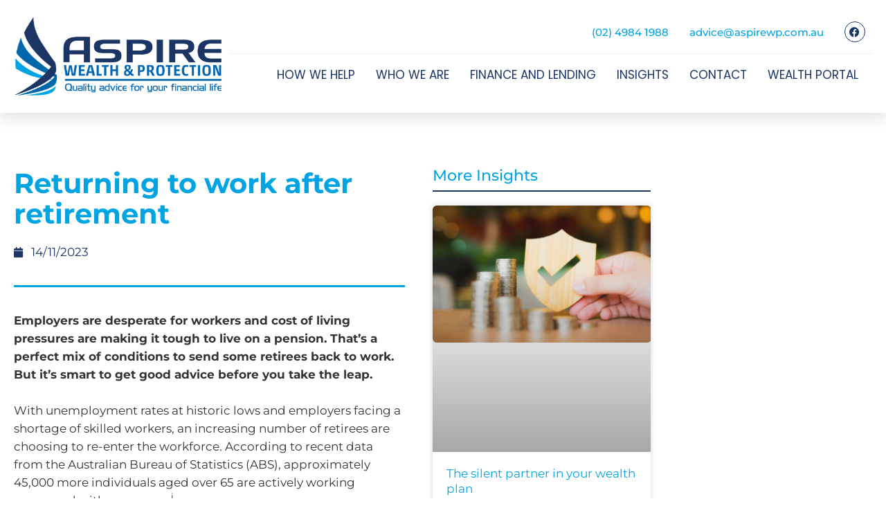

--- FILE ---
content_type: text/html; charset=UTF-8
request_url: https://aspirewp.com.au/insights/returning-to-work-after-retirement/
body_size: 36311
content:
<!DOCTYPE html>
<html lang="en-GB">
<head><meta charset="UTF-8"><script>if(navigator.userAgent.match(/MSIE|Internet Explorer/i)||navigator.userAgent.match(/Trident\/7\..*?rv:11/i)){var href=document.location.href;if(!href.match(/[?&]nowprocket/)){if(href.indexOf("?")==-1){if(href.indexOf("#")==-1){document.location.href=href+"?nowprocket=1"}else{document.location.href=href.replace("#","?nowprocket=1#")}}else{if(href.indexOf("#")==-1){document.location.href=href+"&nowprocket=1"}else{document.location.href=href.replace("#","&nowprocket=1#")}}}}</script><script>(()=>{class RocketLazyLoadScripts{constructor(){this.v="2.0.4",this.userEvents=["keydown","keyup","mousedown","mouseup","mousemove","mouseover","mouseout","touchmove","touchstart","touchend","touchcancel","wheel","click","dblclick","input"],this.attributeEvents=["onblur","onclick","oncontextmenu","ondblclick","onfocus","onmousedown","onmouseenter","onmouseleave","onmousemove","onmouseout","onmouseover","onmouseup","onmousewheel","onscroll","onsubmit"]}async t(){this.i(),this.o(),/iP(ad|hone)/.test(navigator.userAgent)&&this.h(),this.u(),this.l(this),this.m(),this.k(this),this.p(this),this._(),await Promise.all([this.R(),this.L()]),this.lastBreath=Date.now(),this.S(this),this.P(),this.D(),this.O(),this.M(),await this.C(this.delayedScripts.normal),await this.C(this.delayedScripts.defer),await this.C(this.delayedScripts.async),await this.T(),await this.F(),await this.j(),await this.A(),window.dispatchEvent(new Event("rocket-allScriptsLoaded")),this.everythingLoaded=!0,this.lastTouchEnd&&await new Promise(t=>setTimeout(t,500-Date.now()+this.lastTouchEnd)),this.I(),this.H(),this.U(),this.W()}i(){this.CSPIssue=sessionStorage.getItem("rocketCSPIssue"),document.addEventListener("securitypolicyviolation",t=>{this.CSPIssue||"script-src-elem"!==t.violatedDirective||"data"!==t.blockedURI||(this.CSPIssue=!0,sessionStorage.setItem("rocketCSPIssue",!0))},{isRocket:!0})}o(){window.addEventListener("pageshow",t=>{this.persisted=t.persisted,this.realWindowLoadedFired=!0},{isRocket:!0}),window.addEventListener("pagehide",()=>{this.onFirstUserAction=null},{isRocket:!0})}h(){let t;function e(e){t=e}window.addEventListener("touchstart",e,{isRocket:!0}),window.addEventListener("touchend",function i(o){o.changedTouches[0]&&t.changedTouches[0]&&Math.abs(o.changedTouches[0].pageX-t.changedTouches[0].pageX)<10&&Math.abs(o.changedTouches[0].pageY-t.changedTouches[0].pageY)<10&&o.timeStamp-t.timeStamp<200&&(window.removeEventListener("touchstart",e,{isRocket:!0}),window.removeEventListener("touchend",i,{isRocket:!0}),"INPUT"===o.target.tagName&&"text"===o.target.type||(o.target.dispatchEvent(new TouchEvent("touchend",{target:o.target,bubbles:!0})),o.target.dispatchEvent(new MouseEvent("mouseover",{target:o.target,bubbles:!0})),o.target.dispatchEvent(new PointerEvent("click",{target:o.target,bubbles:!0,cancelable:!0,detail:1,clientX:o.changedTouches[0].clientX,clientY:o.changedTouches[0].clientY})),event.preventDefault()))},{isRocket:!0})}q(t){this.userActionTriggered||("mousemove"!==t.type||this.firstMousemoveIgnored?"keyup"===t.type||"mouseover"===t.type||"mouseout"===t.type||(this.userActionTriggered=!0,this.onFirstUserAction&&this.onFirstUserAction()):this.firstMousemoveIgnored=!0),"click"===t.type&&t.preventDefault(),t.stopPropagation(),t.stopImmediatePropagation(),"touchstart"===this.lastEvent&&"touchend"===t.type&&(this.lastTouchEnd=Date.now()),"click"===t.type&&(this.lastTouchEnd=0),this.lastEvent=t.type,t.composedPath&&t.composedPath()[0].getRootNode()instanceof ShadowRoot&&(t.rocketTarget=t.composedPath()[0]),this.savedUserEvents.push(t)}u(){this.savedUserEvents=[],this.userEventHandler=this.q.bind(this),this.userEvents.forEach(t=>window.addEventListener(t,this.userEventHandler,{passive:!1,isRocket:!0})),document.addEventListener("visibilitychange",this.userEventHandler,{isRocket:!0})}U(){this.userEvents.forEach(t=>window.removeEventListener(t,this.userEventHandler,{passive:!1,isRocket:!0})),document.removeEventListener("visibilitychange",this.userEventHandler,{isRocket:!0}),this.savedUserEvents.forEach(t=>{(t.rocketTarget||t.target).dispatchEvent(new window[t.constructor.name](t.type,t))})}m(){const t="return false",e=Array.from(this.attributeEvents,t=>"data-rocket-"+t),i="["+this.attributeEvents.join("],[")+"]",o="[data-rocket-"+this.attributeEvents.join("],[data-rocket-")+"]",s=(e,i,o)=>{o&&o!==t&&(e.setAttribute("data-rocket-"+i,o),e["rocket"+i]=new Function("event",o),e.setAttribute(i,t))};new MutationObserver(t=>{for(const n of t)"attributes"===n.type&&(n.attributeName.startsWith("data-rocket-")||this.everythingLoaded?n.attributeName.startsWith("data-rocket-")&&this.everythingLoaded&&this.N(n.target,n.attributeName.substring(12)):s(n.target,n.attributeName,n.target.getAttribute(n.attributeName))),"childList"===n.type&&n.addedNodes.forEach(t=>{if(t.nodeType===Node.ELEMENT_NODE)if(this.everythingLoaded)for(const i of[t,...t.querySelectorAll(o)])for(const t of i.getAttributeNames())e.includes(t)&&this.N(i,t.substring(12));else for(const e of[t,...t.querySelectorAll(i)])for(const t of e.getAttributeNames())this.attributeEvents.includes(t)&&s(e,t,e.getAttribute(t))})}).observe(document,{subtree:!0,childList:!0,attributeFilter:[...this.attributeEvents,...e]})}I(){this.attributeEvents.forEach(t=>{document.querySelectorAll("[data-rocket-"+t+"]").forEach(e=>{this.N(e,t)})})}N(t,e){const i=t.getAttribute("data-rocket-"+e);i&&(t.setAttribute(e,i),t.removeAttribute("data-rocket-"+e))}k(t){Object.defineProperty(HTMLElement.prototype,"onclick",{get(){return this.rocketonclick||null},set(e){this.rocketonclick=e,this.setAttribute(t.everythingLoaded?"onclick":"data-rocket-onclick","this.rocketonclick(event)")}})}S(t){function e(e,i){let o=e[i];e[i]=null,Object.defineProperty(e,i,{get:()=>o,set(s){t.everythingLoaded?o=s:e["rocket"+i]=o=s}})}e(document,"onreadystatechange"),e(window,"onload"),e(window,"onpageshow");try{Object.defineProperty(document,"readyState",{get:()=>t.rocketReadyState,set(e){t.rocketReadyState=e},configurable:!0}),document.readyState="loading"}catch(t){console.log("WPRocket DJE readyState conflict, bypassing")}}l(t){this.originalAddEventListener=EventTarget.prototype.addEventListener,this.originalRemoveEventListener=EventTarget.prototype.removeEventListener,this.savedEventListeners=[],EventTarget.prototype.addEventListener=function(e,i,o){o&&o.isRocket||!t.B(e,this)&&!t.userEvents.includes(e)||t.B(e,this)&&!t.userActionTriggered||e.startsWith("rocket-")||t.everythingLoaded?t.originalAddEventListener.call(this,e,i,o):(t.savedEventListeners.push({target:this,remove:!1,type:e,func:i,options:o}),"mouseenter"!==e&&"mouseleave"!==e||t.originalAddEventListener.call(this,e,t.savedUserEvents.push,o))},EventTarget.prototype.removeEventListener=function(e,i,o){o&&o.isRocket||!t.B(e,this)&&!t.userEvents.includes(e)||t.B(e,this)&&!t.userActionTriggered||e.startsWith("rocket-")||t.everythingLoaded?t.originalRemoveEventListener.call(this,e,i,o):t.savedEventListeners.push({target:this,remove:!0,type:e,func:i,options:o})}}J(t,e){this.savedEventListeners=this.savedEventListeners.filter(i=>{let o=i.type,s=i.target||window;return e!==o||t!==s||(this.B(o,s)&&(i.type="rocket-"+o),this.$(i),!1)})}H(){EventTarget.prototype.addEventListener=this.originalAddEventListener,EventTarget.prototype.removeEventListener=this.originalRemoveEventListener,this.savedEventListeners.forEach(t=>this.$(t))}$(t){t.remove?this.originalRemoveEventListener.call(t.target,t.type,t.func,t.options):this.originalAddEventListener.call(t.target,t.type,t.func,t.options)}p(t){let e;function i(e){return t.everythingLoaded?e:e.split(" ").map(t=>"load"===t||t.startsWith("load.")?"rocket-jquery-load":t).join(" ")}function o(o){function s(e){const s=o.fn[e];o.fn[e]=o.fn.init.prototype[e]=function(){return this[0]===window&&t.userActionTriggered&&("string"==typeof arguments[0]||arguments[0]instanceof String?arguments[0]=i(arguments[0]):"object"==typeof arguments[0]&&Object.keys(arguments[0]).forEach(t=>{const e=arguments[0][t];delete arguments[0][t],arguments[0][i(t)]=e})),s.apply(this,arguments),this}}if(o&&o.fn&&!t.allJQueries.includes(o)){const e={DOMContentLoaded:[],"rocket-DOMContentLoaded":[]};for(const t in e)document.addEventListener(t,()=>{e[t].forEach(t=>t())},{isRocket:!0});o.fn.ready=o.fn.init.prototype.ready=function(i){function s(){parseInt(o.fn.jquery)>2?setTimeout(()=>i.bind(document)(o)):i.bind(document)(o)}return"function"==typeof i&&(t.realDomReadyFired?!t.userActionTriggered||t.fauxDomReadyFired?s():e["rocket-DOMContentLoaded"].push(s):e.DOMContentLoaded.push(s)),o([])},s("on"),s("one"),s("off"),t.allJQueries.push(o)}e=o}t.allJQueries=[],o(window.jQuery),Object.defineProperty(window,"jQuery",{get:()=>e,set(t){o(t)}})}P(){const t=new Map;document.write=document.writeln=function(e){const i=document.currentScript,o=document.createRange(),s=i.parentElement;let n=t.get(i);void 0===n&&(n=i.nextSibling,t.set(i,n));const c=document.createDocumentFragment();o.setStart(c,0),c.appendChild(o.createContextualFragment(e)),s.insertBefore(c,n)}}async R(){return new Promise(t=>{this.userActionTriggered?t():this.onFirstUserAction=t})}async L(){return new Promise(t=>{document.addEventListener("DOMContentLoaded",()=>{this.realDomReadyFired=!0,t()},{isRocket:!0})})}async j(){return this.realWindowLoadedFired?Promise.resolve():new Promise(t=>{window.addEventListener("load",t,{isRocket:!0})})}M(){this.pendingScripts=[];this.scriptsMutationObserver=new MutationObserver(t=>{for(const e of t)e.addedNodes.forEach(t=>{"SCRIPT"!==t.tagName||t.noModule||t.isWPRocket||this.pendingScripts.push({script:t,promise:new Promise(e=>{const i=()=>{const i=this.pendingScripts.findIndex(e=>e.script===t);i>=0&&this.pendingScripts.splice(i,1),e()};t.addEventListener("load",i,{isRocket:!0}),t.addEventListener("error",i,{isRocket:!0}),setTimeout(i,1e3)})})})}),this.scriptsMutationObserver.observe(document,{childList:!0,subtree:!0})}async F(){await this.X(),this.pendingScripts.length?(await this.pendingScripts[0].promise,await this.F()):this.scriptsMutationObserver.disconnect()}D(){this.delayedScripts={normal:[],async:[],defer:[]},document.querySelectorAll("script[type$=rocketlazyloadscript]").forEach(t=>{t.hasAttribute("data-rocket-src")?t.hasAttribute("async")&&!1!==t.async?this.delayedScripts.async.push(t):t.hasAttribute("defer")&&!1!==t.defer||"module"===t.getAttribute("data-rocket-type")?this.delayedScripts.defer.push(t):this.delayedScripts.normal.push(t):this.delayedScripts.normal.push(t)})}async _(){await this.L();let t=[];document.querySelectorAll("script[type$=rocketlazyloadscript][data-rocket-src]").forEach(e=>{let i=e.getAttribute("data-rocket-src");if(i&&!i.startsWith("data:")){i.startsWith("//")&&(i=location.protocol+i);try{const o=new URL(i).origin;o!==location.origin&&t.push({src:o,crossOrigin:e.crossOrigin||"module"===e.getAttribute("data-rocket-type")})}catch(t){}}}),t=[...new Map(t.map(t=>[JSON.stringify(t),t])).values()],this.Y(t,"preconnect")}async G(t){if(await this.K(),!0!==t.noModule||!("noModule"in HTMLScriptElement.prototype))return new Promise(e=>{let i;function o(){(i||t).setAttribute("data-rocket-status","executed"),e()}try{if(navigator.userAgent.includes("Firefox/")||""===navigator.vendor||this.CSPIssue)i=document.createElement("script"),[...t.attributes].forEach(t=>{let e=t.nodeName;"type"!==e&&("data-rocket-type"===e&&(e="type"),"data-rocket-src"===e&&(e="src"),i.setAttribute(e,t.nodeValue))}),t.text&&(i.text=t.text),t.nonce&&(i.nonce=t.nonce),i.hasAttribute("src")?(i.addEventListener("load",o,{isRocket:!0}),i.addEventListener("error",()=>{i.setAttribute("data-rocket-status","failed-network"),e()},{isRocket:!0}),setTimeout(()=>{i.isConnected||e()},1)):(i.text=t.text,o()),i.isWPRocket=!0,t.parentNode.replaceChild(i,t);else{const i=t.getAttribute("data-rocket-type"),s=t.getAttribute("data-rocket-src");i?(t.type=i,t.removeAttribute("data-rocket-type")):t.removeAttribute("type"),t.addEventListener("load",o,{isRocket:!0}),t.addEventListener("error",i=>{this.CSPIssue&&i.target.src.startsWith("data:")?(console.log("WPRocket: CSP fallback activated"),t.removeAttribute("src"),this.G(t).then(e)):(t.setAttribute("data-rocket-status","failed-network"),e())},{isRocket:!0}),s?(t.fetchPriority="high",t.removeAttribute("data-rocket-src"),t.src=s):t.src="data:text/javascript;base64,"+window.btoa(unescape(encodeURIComponent(t.text)))}}catch(i){t.setAttribute("data-rocket-status","failed-transform"),e()}});t.setAttribute("data-rocket-status","skipped")}async C(t){const e=t.shift();return e?(e.isConnected&&await this.G(e),this.C(t)):Promise.resolve()}O(){this.Y([...this.delayedScripts.normal,...this.delayedScripts.defer,...this.delayedScripts.async],"preload")}Y(t,e){this.trash=this.trash||[];let i=!0;var o=document.createDocumentFragment();t.forEach(t=>{const s=t.getAttribute&&t.getAttribute("data-rocket-src")||t.src;if(s&&!s.startsWith("data:")){const n=document.createElement("link");n.href=s,n.rel=e,"preconnect"!==e&&(n.as="script",n.fetchPriority=i?"high":"low"),t.getAttribute&&"module"===t.getAttribute("data-rocket-type")&&(n.crossOrigin=!0),t.crossOrigin&&(n.crossOrigin=t.crossOrigin),t.integrity&&(n.integrity=t.integrity),t.nonce&&(n.nonce=t.nonce),o.appendChild(n),this.trash.push(n),i=!1}}),document.head.appendChild(o)}W(){this.trash.forEach(t=>t.remove())}async T(){try{document.readyState="interactive"}catch(t){}this.fauxDomReadyFired=!0;try{await this.K(),this.J(document,"readystatechange"),document.dispatchEvent(new Event("rocket-readystatechange")),await this.K(),document.rocketonreadystatechange&&document.rocketonreadystatechange(),await this.K(),this.J(document,"DOMContentLoaded"),document.dispatchEvent(new Event("rocket-DOMContentLoaded")),await this.K(),this.J(window,"DOMContentLoaded"),window.dispatchEvent(new Event("rocket-DOMContentLoaded"))}catch(t){console.error(t)}}async A(){try{document.readyState="complete"}catch(t){}try{await this.K(),this.J(document,"readystatechange"),document.dispatchEvent(new Event("rocket-readystatechange")),await this.K(),document.rocketonreadystatechange&&document.rocketonreadystatechange(),await this.K(),this.J(window,"load"),window.dispatchEvent(new Event("rocket-load")),await this.K(),window.rocketonload&&window.rocketonload(),await this.K(),this.allJQueries.forEach(t=>t(window).trigger("rocket-jquery-load")),await this.K(),this.J(window,"pageshow");const t=new Event("rocket-pageshow");t.persisted=this.persisted,window.dispatchEvent(t),await this.K(),window.rocketonpageshow&&window.rocketonpageshow({persisted:this.persisted})}catch(t){console.error(t)}}async K(){Date.now()-this.lastBreath>45&&(await this.X(),this.lastBreath=Date.now())}async X(){return document.hidden?new Promise(t=>setTimeout(t)):new Promise(t=>requestAnimationFrame(t))}B(t,e){return e===document&&"readystatechange"===t||(e===document&&"DOMContentLoaded"===t||(e===window&&"DOMContentLoaded"===t||(e===window&&"load"===t||e===window&&"pageshow"===t)))}static run(){(new RocketLazyLoadScripts).t()}}RocketLazyLoadScripts.run()})();</script>
	
	<meta name='robots' content='index, follow, max-image-preview:large, max-snippet:-1, max-video-preview:-1' />
<meta name="viewport" content="width=device-width, initial-scale=1">
	<!-- This site is optimized with the Yoast SEO plugin v26.8 - https://yoast.com/product/yoast-seo-wordpress/ -->
	<title>Returning to work after retirement - Aspire Wealth &amp; Protection</title>
<style id="rocket-critical-css">ul{box-sizing:border-box}:root{--wp--preset--font-size--normal:16px;--wp--preset--font-size--huge:42px}.screen-reader-text{border:0;clip:rect(1px,1px,1px,1px);-webkit-clip-path:inset(50%);clip-path:inset(50%);height:1px;margin:-1px;overflow:hidden;padding:0;position:absolute;width:1px;word-wrap:normal!important}.grid-container:after,.grid-container:before{content:".";display:block;overflow:hidden;visibility:hidden;font-size:0;line-height:0;width:0;height:0}.grid-container:after{clear:both}.grid-container{margin-left:auto;margin-right:auto;max-width:1200px;padding-left:10px;padding-right:10px}.grid-parent{padding-left:0;padding-right:0}a,body,div,h1,h3,html,label,li,p,span,strong,ul{border:0;margin:0;padding:0}html{font-family:sans-serif;-webkit-text-size-adjust:100%;-ms-text-size-adjust:100%}article,nav,section{display:block}ul{list-style:none}a{background-color:transparent}a img{border:0}body,input{font-family:-apple-system,system-ui,BlinkMacSystemFont,"Segoe UI",Helvetica,Arial,sans-serif,"Apple Color Emoji","Segoe UI Emoji","Segoe UI Symbol";font-weight:400;text-transform:none;font-size:17px;line-height:1.5}p{margin-bottom:1.5em}h1,h3{font-family:inherit;font-size:100%;font-style:inherit;font-weight:inherit}h1{font-size:42px;margin-bottom:20px;line-height:1.2em;font-weight:400;text-transform:none}h3{font-size:29px;margin-bottom:20px;line-height:1.2em;font-weight:400;text-transform:none}ul{margin:0 0 1.5em 3em}ul{list-style:disc}li>ul{margin-bottom:0;margin-left:1.5em}strong{font-weight:700}i{font-style:italic}img{height:auto;max-width:100%}input{font-size:100%;margin:0;vertical-align:baseline}input::-moz-focus-inner{border:0;padding:0}a{text-decoration:none}.size-full,.size-medium{max-width:100%;height:auto}.screen-reader-text{border:0;clip:rect(1px,1px,1px,1px);-webkit-clip-path:inset(50%);clip-path:inset(50%);height:1px;margin:-1px;overflow:hidden;padding:0;position:absolute!important;width:1px;word-wrap:normal!important}.site-content:after{content:"";display:table;clear:both}.site-content{word-wrap:break-word}.post{margin:0 0 2em}.full-width-content .container.grid-container{max-width:100%}.container.grid-container{width:auto}@font-face{font-display:swap;font-family:eicons;src:url(https://aspirewp.com.au/wp-content/plugins/elementor/assets/lib/eicons/fonts/eicons.eot?5.15.0);src:url(https://aspirewp.com.au/wp-content/plugins/elementor/assets/lib/eicons/fonts/eicons.eot?5.15.0#iefix) format("embedded-opentype"),url(https://aspirewp.com.au/wp-content/plugins/elementor/assets/lib/eicons/fonts/eicons.woff2?5.15.0) format("woff2"),url(https://aspirewp.com.au/wp-content/plugins/elementor/assets/lib/eicons/fonts/eicons.woff?5.15.0) format("woff"),url(https://aspirewp.com.au/wp-content/plugins/elementor/assets/lib/eicons/fonts/eicons.ttf?5.15.0) format("truetype"),url(https://aspirewp.com.au/wp-content/plugins/elementor/assets/lib/eicons/fonts/eicons.svg?5.15.0#eicon) format("svg");font-weight:400;font-style:normal}[class*=" eicon-"]{display:inline-block;font-family:eicons;font-size:inherit;font-weight:400;font-style:normal;font-variant:normal;line-height:1;text-rendering:auto;-webkit-font-smoothing:antialiased;-moz-osx-font-smoothing:grayscale}.eicon-menu-bar:before{content:'\e816'}.eicon-close:before{content:'\e87f'}.elementor-column-gap-default>.elementor-row>.elementor-column>.elementor-element-populated>.elementor-widget-wrap{padding:10px}.elementor-column-gap-wide>.elementor-row>.elementor-column>.elementor-element-populated>.elementor-widget-wrap{padding:20px}@media (max-width:767px){.elementor-column{width:100%}}.elementor-screen-only,.screen-reader-text{position:absolute;top:-10000em;width:1px;height:1px;margin:-1px;padding:0;overflow:hidden;clip:rect(0,0,0,0);border:0}.elementor{-webkit-hyphens:manual;-ms-hyphens:manual;hyphens:manual}.elementor *,.elementor :after,.elementor :before{-webkit-box-sizing:border-box;box-sizing:border-box}.elementor a{-webkit-box-shadow:none;box-shadow:none;text-decoration:none}.elementor img{height:auto;max-width:100%;border:none;border-radius:0;-webkit-box-shadow:none;box-shadow:none}.elementor-widget-wrap .elementor-element.elementor-widget__width-auto{max-width:100%}.elementor-element{--flex-direction:initial;--flex-wrap:initial;--justify-content:initial;--align-items:initial;--align-content:initial;--gap:initial;--flex-basis:initial;--flex-grow:initial;--flex-shrink:initial;--order:initial;--align-self:initial;-webkit-box-orient:vertical;-webkit-box-direction:normal;-ms-flex-direction:var(--flex-direction);flex-direction:var(--flex-direction);-ms-flex-wrap:var(--flex-wrap);flex-wrap:var(--flex-wrap);-webkit-box-pack:var(--justify-content);-ms-flex-pack:var(--justify-content);justify-content:var(--justify-content);-webkit-box-align:var(--align-items);-ms-flex-align:var(--align-items);align-items:var(--align-items);-ms-flex-line-pack:var(--align-content);align-content:var(--align-content);gap:var(--gap);-ms-flex-preferred-size:var(--flex-basis);flex-basis:var(--flex-basis);-webkit-box-flex:var(--flex-grow);-ms-flex-positive:var(--flex-grow);flex-grow:var(--flex-grow);-ms-flex-negative:var(--flex-shrink);flex-shrink:var(--flex-shrink);-webkit-box-ordinal-group:var(--order);-ms-flex-order:var(--order);order:var(--order);-ms-flex-item-align:var(--align-self);align-self:var(--align-self)}.elementor-align-left{text-align:left}@media (max-width:767px){.elementor-mobile-align-left{text-align:left}}:root{--page-title-display:block}.elementor-page-title{display:var(--page-title-display)}.elementor-section{position:relative}.elementor-section .elementor-container{display:-webkit-box;display:-ms-flexbox;display:flex;margin-right:auto;margin-left:auto;position:relative}@media (max-width:1024px){.elementor-section .elementor-container{-ms-flex-wrap:wrap;flex-wrap:wrap}}.elementor-section.elementor-section-boxed>.elementor-container{max-width:1140px}.elementor-row{width:100%;display:-webkit-box;display:-ms-flexbox;display:flex}@media (max-width:1024px){.elementor-row{-ms-flex-wrap:wrap;flex-wrap:wrap}}.elementor-widget-wrap{position:relative;width:100%;-ms-flex-wrap:wrap;flex-wrap:wrap;-ms-flex-line-pack:start;align-content:flex-start}.elementor:not(.elementor-bc-flex-widget) .elementor-widget-wrap{display:-webkit-box;display:-ms-flexbox;display:flex}.elementor-widget-wrap>.elementor-element{width:100%}.elementor-widget{position:relative}.elementor-widget:not(:last-child){margin-bottom:20px}.elementor-widget:not(:last-child).elementor-widget__width-auto{margin-bottom:0}.elementor-column{min-height:1px}.elementor-column,.elementor-column-wrap{position:relative;display:-webkit-box;display:-ms-flexbox;display:flex}.elementor-column-wrap{width:100%}@media (min-width:768px){.elementor-column.elementor-col-50{width:50%}.elementor-column.elementor-col-100{width:100%}}@media (max-width:767px){.elementor-column{width:100%}}ul.elementor-icon-list-items.elementor-inline-items{display:-webkit-box;display:-ms-flexbox;display:flex;-ms-flex-wrap:wrap;flex-wrap:wrap}ul.elementor-icon-list-items.elementor-inline-items .elementor-inline-item{word-break:break-word}.elementor-grid{display:grid;grid-column-gap:var(--grid-column-gap);grid-row-gap:var(--grid-row-gap)}.elementor-grid .elementor-grid-item{min-width:0}.elementor-grid-0 .elementor-grid{display:inline-block;width:100%;word-spacing:var(--grid-column-gap);margin-bottom:calc(-1 * var(--grid-row-gap))}.elementor-grid-0 .elementor-grid .elementor-grid-item{display:inline-block;margin-bottom:var(--grid-row-gap);word-break:break-word}.elementor-grid-1 .elementor-grid{grid-template-columns:repeat(1,1fr)}@media (max-width:1024px){.elementor-grid-tablet-1 .elementor-grid{grid-template-columns:repeat(1,1fr)}}@media (max-width:767px){.elementor-grid-mobile-1 .elementor-grid{grid-template-columns:repeat(1,1fr)}}@media (min-width:1025px){#elementor-device-mode:after{content:"desktop"}}@media (min-width:-1px){#elementor-device-mode:after{content:"widescreen"}}@media (max-width:-1px){#elementor-device-mode:after{content:"laptop";content:"tablet_extra"}}@media (max-width:1024px){#elementor-device-mode:after{content:"tablet"}}@media (max-width:-1px){#elementor-device-mode:after{content:"mobile_extra"}}@media (max-width:767px){#elementor-device-mode:after{content:"mobile"}}.elementor-icon{display:inline-block;line-height:1;color:#818a91;font-size:50px;text-align:center}.elementor-icon i{width:1em;height:1em;position:relative;display:block}.elementor-icon i:before{position:absolute;left:50%;-webkit-transform:translateX(-50%);-ms-transform:translateX(-50%);transform:translateX(-50%)}.elementor-shape-circle .elementor-icon{border-radius:50%}.elementor .elementor-element ul.elementor-icon-list-items{padding:0}@media (max-width:767px){.elementor .elementor-hidden-phone{display:none}}@media (min-width:768px) and (max-width:1024px){.elementor .elementor-hidden-tablet{display:none}}.elementor-widget-divider{--divider-border-style:none;--divider-border-width:1px;--divider-color:#2c2c2c;--divider-icon-size:20px;--divider-element-spacing:10px;--divider-pattern-height:24px;--divider-pattern-size:20px;--divider-pattern-url:none;--divider-pattern-repeat:repeat-x}.elementor-widget-divider .elementor-divider{display:-webkit-box;display:-ms-flexbox;display:flex}.elementor-widget-divider .elementor-divider-separator{display:-webkit-box;display:-ms-flexbox;display:flex;margin:0;direction:ltr}.elementor-widget-divider:not(.elementor-widget-divider--view-line_text):not(.elementor-widget-divider--view-line_icon) .elementor-divider-separator{border-top:var(--divider-border-width) var(--divider-border-style) var(--divider-color)}.elementor-heading-title{padding:0;margin:0;line-height:1}.elementor-widget-heading .elementor-heading-title[class*=elementor-size-]>a{color:inherit;font-size:inherit;line-height:inherit}.elementor-widget .elementor-icon-list-items.elementor-inline-items{margin-right:-8px;margin-left:-8px}.elementor-widget .elementor-icon-list-items.elementor-inline-items .elementor-icon-list-item{margin-right:8px;margin-left:8px}.elementor-widget .elementor-icon-list-items.elementor-inline-items .elementor-icon-list-item:after{width:auto;left:auto;right:auto;position:relative;height:100%;border-top:0;border-bottom:0;border-right:0;border-left-width:1px;border-style:solid;right:-8px}.elementor-widget .elementor-icon-list-items{list-style-type:none;margin:0;padding:0}.elementor-widget .elementor-icon-list-item{margin:0;padding:0;position:relative}.elementor-widget .elementor-icon-list-item:after{position:absolute;bottom:0;width:100%}.elementor-widget .elementor-icon-list-item{display:-webkit-box;display:-ms-flexbox;display:flex;-webkit-box-align:center;-ms-flex-align:center;align-items:center;font-size:inherit}.elementor-widget .elementor-icon-list-icon+.elementor-icon-list-text{-ms-flex-item-align:center;align-self:center;padding-left:5px}.elementor-widget .elementor-icon-list-icon{display:-webkit-box;display:-ms-flexbox;display:flex}.elementor-widget .elementor-icon-list-icon i{width:1.25em;font-size:var(--e-icon-list-icon-size)}.elementor-widget.elementor-align-left .elementor-icon-list-item{-webkit-box-pack:start;-ms-flex-pack:start;justify-content:flex-start;text-align:left}.elementor-widget.elementor-align-left .elementor-inline-items{-webkit-box-pack:start;-ms-flex-pack:start;justify-content:flex-start}.elementor-widget:not(.elementor-align-right) .elementor-icon-list-item:after{left:0}@media (min-width:-1px){.elementor-widget:not(.elementor-widescreen-align-right) .elementor-icon-list-item:after{left:0}.elementor-widget:not(.elementor-widescreen-align-left) .elementor-icon-list-item:after{right:0}}@media (max-width:-1px){.elementor-widget:not(.elementor-laptop-align-right) .elementor-icon-list-item:after{left:0}.elementor-widget:not(.elementor-laptop-align-left) .elementor-icon-list-item:after{right:0}}@media (max-width:-1px){.elementor-widget:not(.elementor-tablet_extra-align-right) .elementor-icon-list-item:after{left:0}.elementor-widget:not(.elementor-tablet_extra-align-left) .elementor-icon-list-item:after{right:0}}@media (max-width:1024px){.elementor-widget:not(.elementor-tablet-align-right) .elementor-icon-list-item:after{left:0}.elementor-widget:not(.elementor-tablet-align-left) .elementor-icon-list-item:after{right:0}}@media (max-width:-1px){.elementor-widget:not(.elementor-mobile_extra-align-right) .elementor-icon-list-item:after{left:0}.elementor-widget:not(.elementor-mobile_extra-align-left) .elementor-icon-list-item:after{right:0}}@media (max-width:767px){.elementor-widget.elementor-mobile-align-left .elementor-icon-list-item{-webkit-box-pack:start;-ms-flex-pack:start;justify-content:flex-start;text-align:left}.elementor-widget.elementor-mobile-align-left .elementor-inline-items{-webkit-box-pack:start;-ms-flex-pack:start;justify-content:flex-start}.elementor-widget:not(.elementor-mobile-align-right) .elementor-icon-list-item:after{left:0}}.elementor-widget-image{text-align:center}.elementor-widget-image a{display:inline-block}.elementor-widget-image img{vertical-align:middle;display:inline-block}.elementor-widget-social-icons.elementor-grid-0 .elementor-widget-container{line-height:1;font-size:0}.elementor-widget-social-icons .elementor-grid{grid-column-gap:var(--grid-column-gap,5px);grid-row-gap:var(--grid-row-gap,5px);grid-template-columns:var(--grid-template-columns);-webkit-box-pack:var(--justify-content,center);-ms-flex-pack:var(--justify-content,center);justify-content:var(--justify-content,center);justify-items:var(--justify-content,center)}.elementor-icon.elementor-social-icon{font-size:var(--icon-size,25px);line-height:var(--icon-size,25px);width:calc(var(--icon-size, 25px) + (2 * var(--icon-padding, .5em)));height:calc(var(--icon-size, 25px) + (2 * var(--icon-padding, .5em)))}.elementor-social-icon{--e-social-icon-icon-color:#fff;display:-webkit-inline-box;display:-ms-inline-flexbox;display:inline-flex;background-color:#818a91;-webkit-box-align:center;-ms-flex-align:center;align-items:center;-webkit-box-pack:center;-ms-flex-pack:center;justify-content:center;text-align:center}.elementor-social-icon i{color:var(--e-social-icon-icon-color)}.elementor-social-icon:last-child{margin:0}.elementor-social-icon-facebook{background-color:#3b5998}.elementor-shape-circle .elementor-icon.elementor-social-icon{border-radius:50%}.elementor-kit-584{--e-global-color-primary:#1B3564;--e-global-color-secondary:#0067AB;--e-global-color-text:#333333;--e-global-color-accent:#00A4E3;--e-global-color-28ee6ad3:#00467F;--e-global-color-6d9cb4f0:#EFEFEF;--e-global-color-36626302:#FFFFFF;--e-global-color-0103800:#FFFFFF;--e-global-typography-primary-font-family:"Montserrat";--e-global-typography-primary-font-weight:600;--e-global-typography-primary-letter-spacing:0px;--e-global-typography-secondary-font-family:"Montserrat";--e-global-typography-secondary-font-weight:500;--e-global-typography-text-font-family:"Montserrat";--e-global-typography-text-font-weight:400;--e-global-typography-accent-font-family:"Poppins";--e-global-typography-accent-font-weight:400;--e-global-typography-accent-font-style:italic;color:var(--e-global-color-text);font-family:"Montserrat",Sans-serif;font-weight:400;line-height:26px;background-color:var(--e-global-color-36626302)}.elementor-kit-584 a{color:var(--e-global-color-36626302)}.elementor-kit-584 h1{color:var(--e-global-color-accent);font-size:65px;letter-spacing:0px}.elementor-kit-584 h3{color:var(--e-global-color-secondary);font-size:22px}.elementor-kit-584 img{border-radius:6px 6px 6px 6px}.elementor-kit-584 label{font-family:var(--e-global-typography-text-font-family),Sans-serif;font-weight:var(--e-global-typography-text-font-weight)}.elementor-kit-584 input:not([type="button"]):not([type="submit"]){font-family:var(--e-global-typography-text-font-family),Sans-serif;font-weight:var(--e-global-typography-text-font-weight);border-radius:6px 6px 6px 6px}.elementor-section.elementor-section-boxed>.elementor-container{max-width:1140px}.elementor-widget:not(:last-child){margin-bottom:20px}.elementor-element{--widgets-spacing:20px}@media (max-width:1024px){.elementor-kit-584{--e-global-typography-accent-font-size:20px}.elementor-kit-584 h1{font-size:60px}.elementor-kit-584 h3{font-size:18px;line-height:1.2em}.elementor-section.elementor-section-boxed>.elementor-container{max-width:1024px}}@media (max-width:767px){.elementor-kit-584 h1{font-size:40px}.elementor-kit-584 h3{font-size:18px}.elementor-section.elementor-section-boxed>.elementor-container{max-width:767px}}.elementor-location-header:before{content:"";display:table;clear:both}.elementor-icon-list-items .elementor-icon-list-item .elementor-icon-list-text{display:inline-block}.elementor-widget-posts:after{display:none}.elementor-posts-container:not(.elementor-posts-masonry){-webkit-box-align:stretch;-ms-flex-align:stretch;align-items:stretch}.elementor-posts-container .elementor-post{padding:0;margin:0}.elementor-posts-container .elementor-post__thumbnail{overflow:hidden}.elementor-posts-container .elementor-post__thumbnail img{display:block;width:100%;max-height:none;max-width:none}.elementor-posts-container .elementor-post__thumbnail__link{position:relative;display:block;width:100%}.elementor-posts .elementor-post{-webkit-box-orient:vertical;-webkit-box-direction:normal;-ms-flex-direction:column;flex-direction:column}.elementor-posts .elementor-post__title{font-size:18px;margin:0}.elementor-posts .elementor-post__text{display:var(--item-display,block);-webkit-box-orient:vertical;-webkit-box-direction:normal;-ms-flex-direction:column;flex-direction:column;-webkit-box-flex:1;-ms-flex-positive:1;flex-grow:1}.elementor-posts .elementor-post__read-more{font-size:12px;font-weight:700;-ms-flex-item-align:start;align-self:flex-start}.elementor-posts .elementor-post__thumbnail{position:relative}.elementor-posts--thumbnail-top .elementor-post__thumbnail__link{margin-bottom:20px}.elementor-posts--thumbnail-top .elementor-post__text{width:100%}.elementor-posts .elementor-post,.elementor-posts .elementor-post__card{display:-webkit-box;display:-ms-flexbox;display:flex}.elementor-posts .elementor-post__card{-webkit-box-orient:vertical;-webkit-box-direction:normal;-ms-flex-direction:column;flex-direction:column;overflow:hidden;position:relative;background-color:#fff;width:100%;min-height:100%;border-radius:3px;border:0 solid #818a91}.elementor-posts .elementor-post__card .elementor-post__thumbnail{position:relative;transform-style:preserve-3d;-webkit-transform-style:preserve-3d}.elementor-posts .elementor-post__card .elementor-post__thumbnail img{width:calc(100% + 1px)}.elementor-posts .elementor-post__card .elementor-post__text{padding:0 30px;margin-bottom:0;margin-top:20px}.elementor-posts .elementor-post__card .elementor-post__read-more{margin-bottom:20px;display:inline-block}.elementor-posts .elementor-post__card .elementor-post__title{font-size:21px}.elementor-posts .elementor-post__card .elementor-post__title{margin-bottom:25px}.elementor-posts .elementor-post__card .elementor-post__read-more{text-transform:uppercase}.elementor-posts__hover-gradient .elementor-post__card .elementor-post__thumbnail__link:after{display:block;content:"";background-image:-o-linear-gradient(bottom,rgba(0,0,0,.35) 0,transparent 75%);background-image:-webkit-gradient(linear,left bottom,left top,from(rgba(0,0,0,.35)),color-stop(75%,transparent));background-image:linear-gradient(0deg,rgba(0,0,0,.35),transparent 75%);background-repeat:no-repeat;height:100%;width:100%;position:absolute;bottom:0;opacity:1}.elementor-card-shadow-yes .elementor-post__card{-webkit-box-shadow:0 0 10px 0 rgba(0,0,0,.15);box-shadow:0 0 10px 0 rgba(0,0,0,.15)}.elementor-item:after,.elementor-item:before{display:block;position:absolute}.elementor-item:not(:hover):not(:focus):not(.elementor-item-active):not(.highlighted):after,.elementor-item:not(:hover):not(:focus):not(.elementor-item-active):not(.highlighted):before{opacity:0}.e--pointer-underline .elementor-item:after,.e--pointer-underline .elementor-item:before{height:3px;width:100%;left:0;background-color:#55595c;z-index:2}.e--pointer-underline.e--animation-grow .elementor-item:not(:hover):not(:focus):not(.elementor-item-active):not(.highlighted):after,.e--pointer-underline.e--animation-grow .elementor-item:not(:hover):not(:focus):not(.elementor-item-active):not(.highlighted):before{height:0;width:0;left:50%}.e--pointer-underline .elementor-item:after{content:"";bottom:0}.elementor-nav-menu--main .elementor-nav-menu a{padding:13px 20px}.elementor-nav-menu--main .elementor-nav-menu ul{position:absolute;width:12em;border-width:0;border-style:solid;padding:0}.elementor-nav-menu--layout-horizontal{display:-webkit-box;display:-ms-flexbox;display:flex}.elementor-nav-menu--layout-horizontal .elementor-nav-menu{display:-webkit-box;display:-ms-flexbox;display:flex;-ms-flex-wrap:wrap;flex-wrap:wrap}.elementor-nav-menu--layout-horizontal .elementor-nav-menu a{white-space:nowrap;-webkit-box-flex:1;-ms-flex-positive:1;flex-grow:1}.elementor-nav-menu--layout-horizontal .elementor-nav-menu>li{display:-webkit-box;display:-ms-flexbox;display:flex}.elementor-nav-menu--layout-horizontal .elementor-nav-menu>li ul{top:100%!important}.elementor-nav-menu--layout-horizontal .elementor-nav-menu>li:not(:first-child)>a{-webkit-margin-start:var(--e-nav-menu-horizontal-menu-item-margin);margin-inline-start:var(--e-nav-menu-horizontal-menu-item-margin)}.elementor-nav-menu--layout-horizontal .elementor-nav-menu>li:not(:first-child)>ul{left:var(--e-nav-menu-horizontal-menu-item-margin)!important}.elementor-nav-menu--layout-horizontal .elementor-nav-menu>li:not(:last-child)>a{-webkit-margin-end:var(--e-nav-menu-horizontal-menu-item-margin);margin-inline-end:var(--e-nav-menu-horizontal-menu-item-margin)}.elementor-nav-menu--layout-horizontal .elementor-nav-menu>li:not(:last-child):after{content:var(--e-nav-menu-divider-content,none);height:var(--e-nav-menu-divider-height,35%);border-left:var(--e-nav-menu-divider-width,2px) var(--e-nav-menu-divider-style,solid) var(--e-nav-menu-divider-color,#000);border-bottom-color:var(--e-nav-menu-divider-color,#000);border-right-color:var(--e-nav-menu-divider-color,#000);border-top-color:var(--e-nav-menu-divider-color,#000);-ms-flex-item-align:center;align-self:center}.elementor-nav-menu__align-right .elementor-nav-menu{margin-left:auto}.elementor-nav-menu__align-right .elementor-nav-menu{-webkit-box-pack:end;-ms-flex-pack:end;justify-content:flex-end}.elementor-widget-nav-menu:not(.elementor-nav-menu--toggle) .elementor-menu-toggle{display:none}.elementor-widget-nav-menu .elementor-widget-container{display:-webkit-box;display:-ms-flexbox;display:flex;-webkit-box-orient:vertical;-webkit-box-direction:normal;-ms-flex-direction:column;flex-direction:column}.elementor-nav-menu{position:relative;z-index:2}.elementor-nav-menu:after{content:"\00a0";display:block;height:0;font:0/0 serif;clear:both;visibility:hidden;overflow:hidden}.elementor-nav-menu,.elementor-nav-menu li,.elementor-nav-menu ul{display:block;list-style:none;margin:0;padding:0;line-height:normal}.elementor-nav-menu ul{display:none}.elementor-nav-menu a,.elementor-nav-menu li{position:relative}.elementor-nav-menu li{border-width:0}.elementor-nav-menu a{display:-webkit-box;display:-ms-flexbox;display:flex;-webkit-box-align:center;-ms-flex-align:center;align-items:center}.elementor-nav-menu a{padding:10px 20px;line-height:20px}.elementor-menu-toggle{display:-webkit-box;display:-ms-flexbox;display:flex;-webkit-box-align:center;-ms-flex-align:center;align-items:center;-webkit-box-pack:center;-ms-flex-pack:center;justify-content:center;font-size:var(--nav-menu-icon-size,22px);padding:.25em;border:0 solid;border-radius:3px;background-color:rgba(0,0,0,.05);color:#494c4f}.elementor-menu-toggle:not(.elementor-active) .elementor-menu-toggle__icon--close{display:none}.elementor-nav-menu--dropdown{background-color:#fff;font-size:13px}.elementor-nav-menu--dropdown.elementor-nav-menu__container{margin-top:10px;-webkit-transform-origin:top;-ms-transform-origin:top;transform-origin:top;overflow-y:hidden}.elementor-nav-menu--dropdown.elementor-nav-menu__container .elementor-sub-item{font-size:.85em}.elementor-nav-menu--dropdown a{color:#494c4f}ul.elementor-nav-menu--dropdown a{text-shadow:none;border-left:8px solid transparent}.elementor-nav-menu--toggle .elementor-menu-toggle:not(.elementor-active)+.elementor-nav-menu__container{-webkit-transform:scaleY(0);-ms-transform:scaleY(0);transform:scaleY(0);max-height:0}.elementor-nav-menu--stretch .elementor-nav-menu__container.elementor-nav-menu--dropdown{position:absolute;z-index:9997}@media (min-width:1025px){.elementor-nav-menu--dropdown-tablet .elementor-menu-toggle,.elementor-nav-menu--dropdown-tablet .elementor-nav-menu--dropdown{display:none}}@media (max-width:1024px){.elementor-nav-menu--dropdown-tablet .elementor-nav-menu--main{display:none}}.elementor-21 .elementor-element.elementor-element-c049014>.elementor-container{max-width:1320px}.elementor-21 .elementor-element.elementor-element-cda0728.elementor-column.elementor-element[data-element_type="column"]>.elementor-column-wrap.elementor-element-populated>.elementor-widget-wrap{align-content:center;align-items:center}.elementor-21 .elementor-element.elementor-element-cda0728>.elementor-element-populated>.elementor-widget-wrap{padding:0px 0px 0px 20px}.elementor-21 .elementor-element.elementor-element-401dfa9{text-align:left}.elementor-21 .elementor-element.elementor-element-401dfa9 img{width:300px}.elementor-21 .elementor-element.elementor-element-bb98966.elementor-column.elementor-element[data-element_type="column"]>.elementor-column-wrap.elementor-element-populated>.elementor-widget-wrap{align-content:center;align-items:center}.elementor-21 .elementor-element.elementor-element-bb98966>.elementor-element-populated>.elementor-widget-wrap{padding:0px 20px 10px 0px}.elementor-21 .elementor-element.elementor-element-e71d9e2.elementor-column.elementor-element[data-element_type="column"]>.elementor-column-wrap.elementor-element-populated>.elementor-widget-wrap{align-content:center;align-items:center}.elementor-21 .elementor-element.elementor-element-e71d9e2.elementor-column>.elementor-column-wrap>.elementor-widget-wrap{justify-content:flex-end}.elementor-21 .elementor-element.elementor-element-54593d7 .elementor-heading-title{color:var(--e-global-color-accent);font-family:"Montserrat",Sans-serif;font-size:15px;font-weight:500}.elementor-21 .elementor-element.elementor-element-54593d7{width:auto;max-width:auto}.elementor-21 .elementor-element.elementor-element-9663c70 .elementor-heading-title{color:var(--e-global-color-accent);font-family:"Montserrat",Sans-serif;font-size:15px;font-weight:500}.elementor-21 .elementor-element.elementor-element-9663c70>.elementor-widget-container{margin:0px 0px 0px 30px}.elementor-21 .elementor-element.elementor-element-9663c70{width:auto;max-width:auto}.elementor-21 .elementor-element.elementor-element-e70845b{--grid-template-columns:repeat(0, auto);--icon-size:15px;--grid-column-gap:5px;--grid-row-gap:0px;width:auto;max-width:auto}.elementor-21 .elementor-element.elementor-element-e70845b .elementor-widget-container{text-align:center}.elementor-21 .elementor-element.elementor-element-e70845b .elementor-social-icon{background-color:#B8A47400;border-style:solid;border-width:1px 1px 1px 1px;border-color:var(--e-global-color-primary)}.elementor-21 .elementor-element.elementor-element-e70845b .elementor-social-icon i{color:var(--e-global-color-primary)}.elementor-21 .elementor-element.elementor-element-e70845b>.elementor-widget-container{margin:0px 0px 0px 30px}.elementor-21 .elementor-element.elementor-element-bc085b9{border-style:solid;border-width:0px 0px 1px 0px;border-color:var(--e-global-color-6d9cb4f0);margin-top:0px;margin-bottom:0px;padding:6px 0px 6px 0px}.elementor-21 .elementor-element.elementor-element-1acf5cf .elementor-menu-toggle{margin-left:auto;background-color:var(--e-global-color-accent);border-width:0px;border-radius:0px}.elementor-21 .elementor-element.elementor-element-1acf5cf .elementor-nav-menu .elementor-item{font-family:"Poppins",Sans-serif;font-weight:400;text-transform:uppercase}.elementor-21 .elementor-element.elementor-element-1acf5cf .elementor-nav-menu--main .elementor-item{color:var(--e-global-color-primary);fill:var(--e-global-color-primary);padding-left:10px;padding-right:10px;padding-top:10px;padding-bottom:10px}.elementor-21 .elementor-element.elementor-element-1acf5cf .elementor-nav-menu--main:not(.e--pointer-framed) .elementor-item:before,.elementor-21 .elementor-element.elementor-element-1acf5cf .elementor-nav-menu--main:not(.e--pointer-framed) .elementor-item:after{background-color:var(--e-global-color-accent)}.elementor-21 .elementor-element.elementor-element-1acf5cf .e--pointer-underline .elementor-item:after{height:2px}.elementor-21 .elementor-element.elementor-element-1acf5cf{--e-nav-menu-horizontal-menu-item-margin:calc( 10px / 2 );--nav-menu-icon-size:35px}.elementor-21 .elementor-element.elementor-element-1acf5cf .elementor-nav-menu--dropdown a,.elementor-21 .elementor-element.elementor-element-1acf5cf .elementor-menu-toggle{color:var(--e-global-color-primary)}.elementor-21 .elementor-element.elementor-element-1acf5cf .elementor-nav-menu--dropdown{background-color:#ffffff}.elementor-21 .elementor-element.elementor-element-1acf5cf .elementor-nav-menu--dropdown .elementor-item,.elementor-21 .elementor-element.elementor-element-1acf5cf .elementor-nav-menu--dropdown .elementor-sub-item{font-family:var(--e-global-typography-text-font-family),Sans-serif;font-weight:var(--e-global-typography-text-font-weight)}.elementor-21 .elementor-element.elementor-element-1acf5cf .elementor-nav-menu--main .elementor-nav-menu--dropdown,.elementor-21 .elementor-element.elementor-element-1acf5cf .elementor-nav-menu__container.elementor-nav-menu--dropdown{box-shadow:0px 2px 15px 0px rgba(0,0,0,0.1)}.elementor-21 .elementor-element.elementor-element-1acf5cf .elementor-nav-menu--dropdown a{padding-left:16px;padding-right:16px;padding-top:15px;padding-bottom:15px}.elementor-21 .elementor-element.elementor-element-1acf5cf .elementor-nav-menu--dropdown li:not(:last-child){border-style:dashed;border-color:#efefef;border-bottom-width:1px}.elementor-21 .elementor-element.elementor-element-1acf5cf .elementor-nav-menu--main>.elementor-nav-menu>li>.elementor-nav-menu--dropdown,.elementor-21 .elementor-element.elementor-element-1acf5cf .elementor-nav-menu__container.elementor-nav-menu--dropdown{margin-top:0px!important}.elementor-21 .elementor-element.elementor-element-1acf5cf div.elementor-menu-toggle{color:var(--e-global-color-36626302)}.elementor-21 .elementor-element.elementor-element-6ce9cf1{margin-top:0px;margin-bottom:0px}.elementor-21 .elementor-element.elementor-element-c049014:not(.elementor-motion-effects-element-type-background){background-color:var(--e-global-color-36626302)}.elementor-21 .elementor-element.elementor-element-c049014{box-shadow:0px 10px 20px 0px rgba(0,0,0,0.1);margin-top:0px;margin-bottom:0px;padding:15px 0px 15px 0px;z-index:1}@media (max-width:1024px){.elementor-21 .elementor-element.elementor-element-cda0728>.elementor-element-populated>.elementor-widget-wrap{padding:0px 0px 0px 15px}.elementor-21 .elementor-element.elementor-element-bb98966>.elementor-element-populated>.elementor-widget-wrap{padding:0% 0% 0% 5%}.elementor-21 .elementor-element.elementor-element-1acf5cf .elementor-nav-menu .elementor-item{font-size:16px}.elementor-21 .elementor-element.elementor-element-1acf5cf .elementor-nav-menu--dropdown a{padding-top:16px;padding-bottom:16px}.elementor-21 .elementor-element.elementor-element-1acf5cf .elementor-nav-menu--main>.elementor-nav-menu>li>.elementor-nav-menu--dropdown,.elementor-21 .elementor-element.elementor-element-1acf5cf .elementor-nav-menu__container.elementor-nav-menu--dropdown{margin-top:20px!important}.elementor-21 .elementor-element.elementor-element-1acf5cf{--nav-menu-icon-size:27px}.elementor-21 .elementor-element.elementor-element-1acf5cf .elementor-menu-toggle{border-radius:6px}.elementor-21 .elementor-element.elementor-element-1acf5cf>.elementor-widget-container{padding:0px 0px 0px 0px}.elementor-21 .elementor-element.elementor-element-c049014{padding:10px 0px 10px 0px}}@media (min-width:768px){.elementor-21 .elementor-element.elementor-element-cda0728{width:25.969%}.elementor-21 .elementor-element.elementor-element-bb98966{width:74.031%}}@media (max-width:1024px) and (min-width:768px){.elementor-21 .elementor-element.elementor-element-cda0728{width:38%}.elementor-21 .elementor-element.elementor-element-bb98966{width:62%}.elementor-21 .elementor-element.elementor-element-4712a85{width:100%}}@media (max-width:767px){.elementor-21 .elementor-element.elementor-element-cda0728{width:70%}.elementor-21 .elementor-element.elementor-element-cda0728>.elementor-element-populated>.elementor-widget-wrap{padding:0px 0px 0px 15px}.elementor-21 .elementor-element.elementor-element-401dfa9{text-align:left}.elementor-21 .elementor-element.elementor-element-401dfa9 img{width:200px}.elementor-21 .elementor-element.elementor-element-bb98966{width:30%}.elementor-21 .elementor-element.elementor-element-bb98966>.elementor-element-populated{margin:0px 0px 0px 0px;--e-column-margin-right:0px;--e-column-margin-left:0px}.elementor-21 .elementor-element.elementor-element-bb98966>.elementor-element-populated>.elementor-widget-wrap{padding:0px 10px 0px 0px}.elementor-21 .elementor-element.elementor-element-1acf5cf .elementor-nav-menu--main>.elementor-nav-menu>li>.elementor-nav-menu--dropdown,.elementor-21 .elementor-element.elementor-element-1acf5cf .elementor-nav-menu__container.elementor-nav-menu--dropdown{margin-top:15px!important}.elementor-21 .elementor-element.elementor-element-1acf5cf{--nav-menu-icon-size:24px}.elementor-21 .elementor-element.elementor-element-1acf5cf>.elementor-widget-container{padding:0px 0px 0px 0px}.elementor-21 .elementor-element.elementor-element-c049014{margin-top:0px;margin-bottom:0px;padding:5px 0px 5px 0px}}.elementor-54 .elementor-element.elementor-element-3dfce9a .elementor-nav-menu--dropdown a,.elementor-54 .elementor-element.elementor-element-3dfce9a .elementor-menu-toggle{color:var(--e-global-color-36626302)}.elementor-54 .elementor-element.elementor-element-3dfce9a .elementor-nav-menu--dropdown{background-color:#FFFFFF00}.elementor-54 .elementor-element.elementor-element-3dfce9a .elementor-nav-menu--dropdown .elementor-sub-item{font-family:var(--e-global-typography-text-font-family),Sans-serif;font-weight:var(--e-global-typography-text-font-weight)}.elementor-54 .elementor-element.elementor-element-3dfce9a .elementor-nav-menu--dropdown a{padding-top:12px;padding-bottom:12px}.elementor-54 .elementor-element.elementor-element-3dfce9a .elementor-nav-menu--dropdown li:not(:last-child){border-style:dashed;border-color:#FFFFFF3B;border-bottom-width:1px}.elementor-54 .elementor-element.elementor-element-836985c .elementor-menu-toggle{color:var(--e-global-color-36626302)}.elementor-1594 .elementor-element.elementor-element-3a8bbccd>.elementor-container{max-width:960px}.elementor-1594 .elementor-element.elementor-element-518da937{text-align:left}.elementor-1594 .elementor-element.elementor-element-518da937 .elementor-heading-title{color:var(--e-global-color-accent);font-size:40px;font-weight:700;line-height:1.1em}.elementor-1594 .elementor-element.elementor-element-518da937>.elementor-widget-container{margin:0px 0px 0px 0px}.elementor-1594 .elementor-element.elementor-element-322345f8 .elementor-icon-list-items.elementor-inline-items .elementor-icon-list-item{margin-right:calc(30px/2);margin-left:calc(30px/2)}.elementor-1594 .elementor-element.elementor-element-322345f8 .elementor-icon-list-items.elementor-inline-items{margin-right:calc(-30px/2);margin-left:calc(-30px/2)}body:not(.rtl) .elementor-1594 .elementor-element.elementor-element-322345f8 .elementor-icon-list-items.elementor-inline-items .elementor-icon-list-item:after{right:calc(-30px/2)}.elementor-1594 .elementor-element.elementor-element-322345f8 .elementor-icon-list-icon i{color:var(--e-global-color-primary);font-size:15px}.elementor-1594 .elementor-element.elementor-element-322345f8 .elementor-icon-list-icon{width:15px}body:not(.rtl) .elementor-1594 .elementor-element.elementor-element-322345f8 .elementor-icon-list-text{padding-left:10px}.elementor-1594 .elementor-element.elementor-element-322345f8 .elementor-icon-list-text{color:var(--e-global-color-primary)}.elementor-1594 .elementor-element.elementor-element-322345f8 .elementor-icon-list-item{font-family:var(--e-global-typography-text-font-family),Sans-serif;font-weight:var(--e-global-typography-text-font-weight)}.elementor-1594 .elementor-element.elementor-element-4a3864e4{--divider-border-style:solid;--divider-color:var( --e-global-color-accent );--divider-border-width:3px}.elementor-1594 .elementor-element.elementor-element-4a3864e4 .elementor-divider-separator{width:100%}.elementor-1594 .elementor-element.elementor-element-4a3864e4 .elementor-divider{padding-top:15px;padding-bottom:15px}.elementor-1594 .elementor-element.elementor-element-56b7610e{font-family:var(--e-global-typography-text-font-family),Sans-serif;font-weight:var(--e-global-typography-text-font-weight)}.elementor-1594 .elementor-element.elementor-element-59f482be>.elementor-column-wrap>.elementor-widget-wrap>.elementor-widget:not(.elementor-widget__width-auto):not(.elementor-widget__width-initial):not(:last-child):not(.elementor-absolute){margin-bottom:0px}.elementor-1594 .elementor-element.elementor-element-72395180 .elementor-heading-title{color:var(--e-global-color-accent);font-family:var(--e-global-typography-secondary-font-family),Sans-serif;font-weight:var(--e-global-typography-secondary-font-weight)}.elementor-1594 .elementor-element.elementor-element-72395180>.elementor-widget-container{margin:0px 0px 10px 0px}.elementor-1594 .elementor-element.elementor-element-3bb64020{--divider-border-style:solid;--divider-color:var( --e-global-color-primary );--divider-border-width:2px}.elementor-1594 .elementor-element.elementor-element-3bb64020 .elementor-divider-separator{width:100%}.elementor-1594 .elementor-element.elementor-element-3bb64020 .elementor-divider{padding-top:0px;padding-bottom:0px}.elementor-1594 .elementor-element.elementor-element-3bb64020>.elementor-widget-container{margin:0px 0px 20px 0px}.elementor-1594 .elementor-element.elementor-element-4b632952 .elementor-posts-container .elementor-post__thumbnail{padding-bottom:calc(0.5 * 100%)}.elementor-1594 .elementor-element.elementor-element-4b632952:after{content:"0.5"}.elementor-1594 .elementor-element.elementor-element-4b632952{--grid-column-gap:30px;--grid-row-gap:30px;z-index:0}.elementor-1594 .elementor-element.elementor-element-4b632952 .elementor-post__text{padding:0 20px;margin-top:0px}.elementor-1594 .elementor-element.elementor-element-4b632952 .elementor-post__title,.elementor-1594 .elementor-element.elementor-element-4b632952 .elementor-post__title a{color:var(--e-global-color-accent);font-size:17px;font-weight:400;line-height:1.3em}.elementor-1594 .elementor-element.elementor-element-4b632952 .elementor-post__title{margin-bottom:10px}.elementor-1594 .elementor-element.elementor-element-4b632952 .elementor-post__read-more{color:var(--e-global-color-primary)}.elementor-1594 .elementor-element.elementor-element-4b632952 a.elementor-post__read-more{font-family:var(--e-global-typography-text-font-family),Sans-serif;font-weight:var(--e-global-typography-text-font-weight)}.elementor-1594 .elementor-element.elementor-element-3a8bbccd{padding:60px 0px 60px 0px}@media (min-width:768px){.elementor-1594 .elementor-element.elementor-element-1d1f4c27{width:63%}.elementor-1594 .elementor-element.elementor-element-59f482be{width:37%}}@media (max-width:1024px){.elementor-1594 .elementor-element.elementor-element-518da937 .elementor-heading-title{font-size:30px}}@media (max-width:767px){.elementor-1594 .elementor-element.elementor-element-518da937 .elementor-heading-title{font-size:25px}.elementor-1594 .elementor-element.elementor-element-322345f8 .elementor-icon-list-items.elementor-inline-items .elementor-icon-list-item{margin-right:calc(15px/2);margin-left:calc(15px/2)}.elementor-1594 .elementor-element.elementor-element-322345f8 .elementor-icon-list-items.elementor-inline-items{margin-right:calc(-15px/2);margin-left:calc(-15px/2)}body:not(.rtl) .elementor-1594 .elementor-element.elementor-element-322345f8 .elementor-icon-list-items.elementor-inline-items .elementor-icon-list-item:after{right:calc(-15px/2)}.elementor-1594 .elementor-element.elementor-element-322345f8 .elementor-icon-list-icon{width:16px}.elementor-1594 .elementor-element.elementor-element-322345f8 .elementor-icon-list-icon i{font-size:16px}.elementor-1594 .elementor-element.elementor-element-4b632952 .elementor-posts-container .elementor-post__thumbnail{padding-bottom:calc(0.5 * 100%)}.elementor-1594 .elementor-element.elementor-element-4b632952:after{content:"0.5"}}.fab,.fas{-moz-osx-font-smoothing:grayscale;-webkit-font-smoothing:antialiased;display:inline-block;font-style:normal;font-variant:normal;text-rendering:auto;line-height:1}.fa-calendar:before{content:"\f133"}.fa-facebook:before{content:"\f09a"}@font-face{font-family:"Font Awesome 5 Brands";font-style:normal;font-weight:400;font-display:swap;src:url(https://aspirewp.com.au/wp-content/plugins/elementor/assets/lib/font-awesome/webfonts/fa-brands-400.eot);src:url(https://aspirewp.com.au/wp-content/plugins/elementor/assets/lib/font-awesome/webfonts/fa-brands-400.eot?#iefix) format("embedded-opentype"),url(https://aspirewp.com.au/wp-content/plugins/elementor/assets/lib/font-awesome/webfonts/fa-brands-400.woff2) format("woff2"),url(https://aspirewp.com.au/wp-content/plugins/elementor/assets/lib/font-awesome/webfonts/fa-brands-400.woff) format("woff"),url(https://aspirewp.com.au/wp-content/plugins/elementor/assets/lib/font-awesome/webfonts/fa-brands-400.ttf) format("truetype"),url(https://aspirewp.com.au/wp-content/plugins/elementor/assets/lib/font-awesome/webfonts/fa-brands-400.svg#fontawesome) format("svg")}.fab{font-family:"Font Awesome 5 Brands";font-weight:400}@font-face{font-family:"Font Awesome 5 Free";font-style:normal;font-weight:900;font-display:swap;src:url(https://aspirewp.com.au/wp-content/plugins/elementor/assets/lib/font-awesome/webfonts/fa-solid-900.eot);src:url(https://aspirewp.com.au/wp-content/plugins/elementor/assets/lib/font-awesome/webfonts/fa-solid-900.eot?#iefix) format("embedded-opentype"),url(https://aspirewp.com.au/wp-content/plugins/elementor/assets/lib/font-awesome/webfonts/fa-solid-900.woff2) format("woff2"),url(https://aspirewp.com.au/wp-content/plugins/elementor/assets/lib/font-awesome/webfonts/fa-solid-900.woff) format("woff"),url(https://aspirewp.com.au/wp-content/plugins/elementor/assets/lib/font-awesome/webfonts/fa-solid-900.ttf) format("truetype"),url(https://aspirewp.com.au/wp-content/plugins/elementor/assets/lib/font-awesome/webfonts/fa-solid-900.svg#fontawesome) format("svg")}.fas{font-family:"Font Awesome 5 Free";font-weight:900}@font-face{font-family:"Font Awesome 5 Free";font-style:normal;font-weight:400;font-display:swap;src:url(https://aspirewp.com.au/wp-content/plugins/elementor/assets/lib/font-awesome/webfonts/fa-regular-400.eot);src:url(https://aspirewp.com.au/wp-content/plugins/elementor/assets/lib/font-awesome/webfonts/fa-regular-400.eot?#iefix) format("embedded-opentype"),url(https://aspirewp.com.au/wp-content/plugins/elementor/assets/lib/font-awesome/webfonts/fa-regular-400.woff2) format("woff2"),url(https://aspirewp.com.au/wp-content/plugins/elementor/assets/lib/font-awesome/webfonts/fa-regular-400.woff) format("woff"),url(https://aspirewp.com.au/wp-content/plugins/elementor/assets/lib/font-awesome/webfonts/fa-regular-400.ttf) format("truetype"),url(https://aspirewp.com.au/wp-content/plugins/elementor/assets/lib/font-awesome/webfonts/fa-regular-400.svg#fontawesome) format("svg")}</style><link rel="preload" data-rocket-preload as="image" href="https://aspirewp.com.au/wp-content/uploads/2023/11/Returning_to_work_after_retirement.png" fetchpriority="high">
	<link rel="canonical" href="https://aspirewp.com.au/insights/returning-to-work-after-retirement/" />
	<meta property="og:locale" content="en_GB" />
	<meta property="og:type" content="article" />
	<meta property="og:title" content="Returning to work after retirement - Aspire Wealth &amp; Protection" />
	<meta property="og:description" content="Employers are desperate for workers and cost of living pressures are making it tough to live on a pension. That’s a perfect mix of conditions to send some retirees back to work. But it’s smart to get good advice before you take the leap. With unemployment rates at historic lows and employers facing a shortage ... Read more" />
	<meta property="og:url" content="https://aspirewp.com.au/insights/returning-to-work-after-retirement/" />
	<meta property="og:site_name" content="Aspire Wealth &amp; Protection" />
	<meta property="article:published_time" content="2023-11-13T16:01:31+00:00" />
	<meta property="og:image" content="https://aspirewp.com.au/wp-content/uploads/2023/11/Returning_to_work_after_retirement.png" />
	<meta name="author" content="Aspire Wealth &amp; Protection" />
	<meta name="twitter:card" content="summary_large_image" />
	<script type="application/ld+json" class="yoast-schema-graph">{"@context":"https://schema.org","@graph":[{"@type":"Article","@id":"https://aspirewp.com.au/insights/returning-to-work-after-retirement/#article","isPartOf":{"@id":"https://aspirewp.com.au/insights/returning-to-work-after-retirement/"},"author":{"name":"Aspire Wealth &amp; Protection","@id":"https://aspirewp.com.au/#/schema/person/6d6911c830296116136bbb362140438c"},"headline":"Returning to work after retirement","datePublished":"2023-11-13T16:01:31+00:00","mainEntityOfPage":{"@id":"https://aspirewp.com.au/insights/returning-to-work-after-retirement/"},"wordCount":687,"publisher":{"@id":"https://aspirewp.com.au/#organization"},"image":{"@id":"https://aspirewp.com.au/insights/returning-to-work-after-retirement/#primaryimage"},"thumbnailUrl":"https://aspirewp.com.au/wp-content/uploads/2023/11/Returning_to_work_after_retirement.png","articleSection":["Insights"],"inLanguage":"en-GB"},{"@type":"WebPage","@id":"https://aspirewp.com.au/insights/returning-to-work-after-retirement/","url":"https://aspirewp.com.au/insights/returning-to-work-after-retirement/","name":"Returning to work after retirement - Aspire Wealth &amp; Protection","isPartOf":{"@id":"https://aspirewp.com.au/#website"},"primaryImageOfPage":{"@id":"https://aspirewp.com.au/insights/returning-to-work-after-retirement/#primaryimage"},"image":{"@id":"https://aspirewp.com.au/insights/returning-to-work-after-retirement/#primaryimage"},"thumbnailUrl":"https://aspirewp.com.au/wp-content/uploads/2023/11/Returning_to_work_after_retirement.png","datePublished":"2023-11-13T16:01:31+00:00","breadcrumb":{"@id":"https://aspirewp.com.au/insights/returning-to-work-after-retirement/#breadcrumb"},"inLanguage":"en-GB","potentialAction":[{"@type":"ReadAction","target":["https://aspirewp.com.au/insights/returning-to-work-after-retirement/"]}]},{"@type":"ImageObject","inLanguage":"en-GB","@id":"https://aspirewp.com.au/insights/returning-to-work-after-retirement/#primaryimage","url":"https://aspirewp.com.au/wp-content/uploads/2023/11/Returning_to_work_after_retirement.png","contentUrl":"https://aspirewp.com.au/wp-content/uploads/2023/11/Returning_to_work_after_retirement.png","width":570,"height":300},{"@type":"BreadcrumbList","@id":"https://aspirewp.com.au/insights/returning-to-work-after-retirement/#breadcrumb","itemListElement":[{"@type":"ListItem","position":1,"name":"Home","item":"https://aspirewp.com.au/"},{"@type":"ListItem","position":2,"name":"Returning to work after retirement"}]},{"@type":"WebSite","@id":"https://aspirewp.com.au/#website","url":"https://aspirewp.com.au/","name":"Aspire Wealth &amp; Protection","description":"Financial Wellbeing","publisher":{"@id":"https://aspirewp.com.au/#organization"},"potentialAction":[{"@type":"SearchAction","target":{"@type":"EntryPoint","urlTemplate":"https://aspirewp.com.au/?s={search_term_string}"},"query-input":{"@type":"PropertyValueSpecification","valueRequired":true,"valueName":"search_term_string"}}],"inLanguage":"en-GB"},{"@type":"Organization","@id":"https://aspirewp.com.au/#organization","name":"Aspire Wealth &amp; Protection","url":"https://aspirewp.com.au/","logo":{"@type":"ImageObject","inLanguage":"en-GB","@id":"https://aspirewp.com.au/#/schema/logo/image/","url":"https://aspirewp.com.au/wp-content/uploads/2020/03/ASPIRE_LOGO_andTagLine_p1.png","contentUrl":"https://aspirewp.com.au/wp-content/uploads/2020/03/ASPIRE_LOGO_andTagLine_p1.png","width":500,"height":189,"caption":"Aspire Wealth &amp; Protection"},"image":{"@id":"https://aspirewp.com.au/#/schema/logo/image/"}},{"@type":"Person","@id":"https://aspirewp.com.au/#/schema/person/6d6911c830296116136bbb362140438c","name":"Aspire Wealth &amp; Protection"}]}</script>
	<!-- / Yoast SEO plugin. -->



<link rel="alternate" type="application/rss+xml" title="Aspire Wealth &amp; Protection &raquo; Feed" href="https://aspirewp.com.au/feed/" />
<link rel="alternate" type="application/rss+xml" title="Aspire Wealth &amp; Protection &raquo; Comments Feed" href="https://aspirewp.com.au/comments/feed/" />
<link rel="alternate" title="oEmbed (JSON)" type="application/json+oembed" href="https://aspirewp.com.au/wp-json/oembed/1.0/embed?url=https%3A%2F%2Faspirewp.com.au%2Finsights%2Freturning-to-work-after-retirement%2F" />
<link rel="alternate" title="oEmbed (XML)" type="text/xml+oembed" href="https://aspirewp.com.au/wp-json/oembed/1.0/embed?url=https%3A%2F%2Faspirewp.com.au%2Finsights%2Freturning-to-work-after-retirement%2F&#038;format=xml" />
<style id='wp-img-auto-sizes-contain-inline-css'>
img:is([sizes=auto i],[sizes^="auto," i]){contain-intrinsic-size:3000px 1500px}
/*# sourceURL=wp-img-auto-sizes-contain-inline-css */
</style>
<style id='wp-emoji-styles-inline-css'>

	img.wp-smiley, img.emoji {
		display: inline !important;
		border: none !important;
		box-shadow: none !important;
		height: 1em !important;
		width: 1em !important;
		margin: 0 0.07em !important;
		vertical-align: -0.1em !important;
		background: none !important;
		padding: 0 !important;
	}
/*# sourceURL=wp-emoji-styles-inline-css */
</style>
<link rel='preload'  href='https://aspirewp.com.au/wp-includes/css/dist/block-library/style.min.css?ver=6.9' data-rocket-async="style" as="style" onload="this.onload=null;this.rel='stylesheet'" onerror="this.removeAttribute('data-rocket-async')"  media='all' />
<style id='classic-theme-styles-inline-css'>
/*! This file is auto-generated */
.wp-block-button__link{color:#fff;background-color:#32373c;border-radius:9999px;box-shadow:none;text-decoration:none;padding:calc(.667em + 2px) calc(1.333em + 2px);font-size:1.125em}.wp-block-file__button{background:#32373c;color:#fff;text-decoration:none}
/*# sourceURL=/wp-includes/css/classic-themes.min.css */
</style>
<link rel='preload'  href='https://aspirewp.com.au/wp-content/plugins/jet-engine/assets/css/frontend.css?ver=3.8.2.1' data-rocket-async="style" as="style" onload="this.onload=null;this.rel='stylesheet'" onerror="this.removeAttribute('data-rocket-async')"  media='all' />
<style id='global-styles-inline-css'>
:root{--wp--preset--aspect-ratio--square: 1;--wp--preset--aspect-ratio--4-3: 4/3;--wp--preset--aspect-ratio--3-4: 3/4;--wp--preset--aspect-ratio--3-2: 3/2;--wp--preset--aspect-ratio--2-3: 2/3;--wp--preset--aspect-ratio--16-9: 16/9;--wp--preset--aspect-ratio--9-16: 9/16;--wp--preset--color--black: #000000;--wp--preset--color--cyan-bluish-gray: #abb8c3;--wp--preset--color--white: #ffffff;--wp--preset--color--pale-pink: #f78da7;--wp--preset--color--vivid-red: #cf2e2e;--wp--preset--color--luminous-vivid-orange: #ff6900;--wp--preset--color--luminous-vivid-amber: #fcb900;--wp--preset--color--light-green-cyan: #7bdcb5;--wp--preset--color--vivid-green-cyan: #00d084;--wp--preset--color--pale-cyan-blue: #8ed1fc;--wp--preset--color--vivid-cyan-blue: #0693e3;--wp--preset--color--vivid-purple: #9b51e0;--wp--preset--color--contrast: var(--contrast);--wp--preset--color--contrast-2: var(--contrast-2);--wp--preset--color--contrast-3: var(--contrast-3);--wp--preset--color--base: var(--base);--wp--preset--color--base-2: var(--base-2);--wp--preset--color--base-3: var(--base-3);--wp--preset--color--accent: var(--accent);--wp--preset--gradient--vivid-cyan-blue-to-vivid-purple: linear-gradient(135deg,rgb(6,147,227) 0%,rgb(155,81,224) 100%);--wp--preset--gradient--light-green-cyan-to-vivid-green-cyan: linear-gradient(135deg,rgb(122,220,180) 0%,rgb(0,208,130) 100%);--wp--preset--gradient--luminous-vivid-amber-to-luminous-vivid-orange: linear-gradient(135deg,rgb(252,185,0) 0%,rgb(255,105,0) 100%);--wp--preset--gradient--luminous-vivid-orange-to-vivid-red: linear-gradient(135deg,rgb(255,105,0) 0%,rgb(207,46,46) 100%);--wp--preset--gradient--very-light-gray-to-cyan-bluish-gray: linear-gradient(135deg,rgb(238,238,238) 0%,rgb(169,184,195) 100%);--wp--preset--gradient--cool-to-warm-spectrum: linear-gradient(135deg,rgb(74,234,220) 0%,rgb(151,120,209) 20%,rgb(207,42,186) 40%,rgb(238,44,130) 60%,rgb(251,105,98) 80%,rgb(254,248,76) 100%);--wp--preset--gradient--blush-light-purple: linear-gradient(135deg,rgb(255,206,236) 0%,rgb(152,150,240) 100%);--wp--preset--gradient--blush-bordeaux: linear-gradient(135deg,rgb(254,205,165) 0%,rgb(254,45,45) 50%,rgb(107,0,62) 100%);--wp--preset--gradient--luminous-dusk: linear-gradient(135deg,rgb(255,203,112) 0%,rgb(199,81,192) 50%,rgb(65,88,208) 100%);--wp--preset--gradient--pale-ocean: linear-gradient(135deg,rgb(255,245,203) 0%,rgb(182,227,212) 50%,rgb(51,167,181) 100%);--wp--preset--gradient--electric-grass: linear-gradient(135deg,rgb(202,248,128) 0%,rgb(113,206,126) 100%);--wp--preset--gradient--midnight: linear-gradient(135deg,rgb(2,3,129) 0%,rgb(40,116,252) 100%);--wp--preset--font-size--small: 13px;--wp--preset--font-size--medium: 20px;--wp--preset--font-size--large: 36px;--wp--preset--font-size--x-large: 42px;--wp--preset--spacing--20: 0.44rem;--wp--preset--spacing--30: 0.67rem;--wp--preset--spacing--40: 1rem;--wp--preset--spacing--50: 1.5rem;--wp--preset--spacing--60: 2.25rem;--wp--preset--spacing--70: 3.38rem;--wp--preset--spacing--80: 5.06rem;--wp--preset--shadow--natural: 6px 6px 9px rgba(0, 0, 0, 0.2);--wp--preset--shadow--deep: 12px 12px 50px rgba(0, 0, 0, 0.4);--wp--preset--shadow--sharp: 6px 6px 0px rgba(0, 0, 0, 0.2);--wp--preset--shadow--outlined: 6px 6px 0px -3px rgb(255, 255, 255), 6px 6px rgb(0, 0, 0);--wp--preset--shadow--crisp: 6px 6px 0px rgb(0, 0, 0);}:where(.is-layout-flex){gap: 0.5em;}:where(.is-layout-grid){gap: 0.5em;}body .is-layout-flex{display: flex;}.is-layout-flex{flex-wrap: wrap;align-items: center;}.is-layout-flex > :is(*, div){margin: 0;}body .is-layout-grid{display: grid;}.is-layout-grid > :is(*, div){margin: 0;}:where(.wp-block-columns.is-layout-flex){gap: 2em;}:where(.wp-block-columns.is-layout-grid){gap: 2em;}:where(.wp-block-post-template.is-layout-flex){gap: 1.25em;}:where(.wp-block-post-template.is-layout-grid){gap: 1.25em;}.has-black-color{color: var(--wp--preset--color--black) !important;}.has-cyan-bluish-gray-color{color: var(--wp--preset--color--cyan-bluish-gray) !important;}.has-white-color{color: var(--wp--preset--color--white) !important;}.has-pale-pink-color{color: var(--wp--preset--color--pale-pink) !important;}.has-vivid-red-color{color: var(--wp--preset--color--vivid-red) !important;}.has-luminous-vivid-orange-color{color: var(--wp--preset--color--luminous-vivid-orange) !important;}.has-luminous-vivid-amber-color{color: var(--wp--preset--color--luminous-vivid-amber) !important;}.has-light-green-cyan-color{color: var(--wp--preset--color--light-green-cyan) !important;}.has-vivid-green-cyan-color{color: var(--wp--preset--color--vivid-green-cyan) !important;}.has-pale-cyan-blue-color{color: var(--wp--preset--color--pale-cyan-blue) !important;}.has-vivid-cyan-blue-color{color: var(--wp--preset--color--vivid-cyan-blue) !important;}.has-vivid-purple-color{color: var(--wp--preset--color--vivid-purple) !important;}.has-black-background-color{background-color: var(--wp--preset--color--black) !important;}.has-cyan-bluish-gray-background-color{background-color: var(--wp--preset--color--cyan-bluish-gray) !important;}.has-white-background-color{background-color: var(--wp--preset--color--white) !important;}.has-pale-pink-background-color{background-color: var(--wp--preset--color--pale-pink) !important;}.has-vivid-red-background-color{background-color: var(--wp--preset--color--vivid-red) !important;}.has-luminous-vivid-orange-background-color{background-color: var(--wp--preset--color--luminous-vivid-orange) !important;}.has-luminous-vivid-amber-background-color{background-color: var(--wp--preset--color--luminous-vivid-amber) !important;}.has-light-green-cyan-background-color{background-color: var(--wp--preset--color--light-green-cyan) !important;}.has-vivid-green-cyan-background-color{background-color: var(--wp--preset--color--vivid-green-cyan) !important;}.has-pale-cyan-blue-background-color{background-color: var(--wp--preset--color--pale-cyan-blue) !important;}.has-vivid-cyan-blue-background-color{background-color: var(--wp--preset--color--vivid-cyan-blue) !important;}.has-vivid-purple-background-color{background-color: var(--wp--preset--color--vivid-purple) !important;}.has-black-border-color{border-color: var(--wp--preset--color--black) !important;}.has-cyan-bluish-gray-border-color{border-color: var(--wp--preset--color--cyan-bluish-gray) !important;}.has-white-border-color{border-color: var(--wp--preset--color--white) !important;}.has-pale-pink-border-color{border-color: var(--wp--preset--color--pale-pink) !important;}.has-vivid-red-border-color{border-color: var(--wp--preset--color--vivid-red) !important;}.has-luminous-vivid-orange-border-color{border-color: var(--wp--preset--color--luminous-vivid-orange) !important;}.has-luminous-vivid-amber-border-color{border-color: var(--wp--preset--color--luminous-vivid-amber) !important;}.has-light-green-cyan-border-color{border-color: var(--wp--preset--color--light-green-cyan) !important;}.has-vivid-green-cyan-border-color{border-color: var(--wp--preset--color--vivid-green-cyan) !important;}.has-pale-cyan-blue-border-color{border-color: var(--wp--preset--color--pale-cyan-blue) !important;}.has-vivid-cyan-blue-border-color{border-color: var(--wp--preset--color--vivid-cyan-blue) !important;}.has-vivid-purple-border-color{border-color: var(--wp--preset--color--vivid-purple) !important;}.has-vivid-cyan-blue-to-vivid-purple-gradient-background{background: var(--wp--preset--gradient--vivid-cyan-blue-to-vivid-purple) !important;}.has-light-green-cyan-to-vivid-green-cyan-gradient-background{background: var(--wp--preset--gradient--light-green-cyan-to-vivid-green-cyan) !important;}.has-luminous-vivid-amber-to-luminous-vivid-orange-gradient-background{background: var(--wp--preset--gradient--luminous-vivid-amber-to-luminous-vivid-orange) !important;}.has-luminous-vivid-orange-to-vivid-red-gradient-background{background: var(--wp--preset--gradient--luminous-vivid-orange-to-vivid-red) !important;}.has-very-light-gray-to-cyan-bluish-gray-gradient-background{background: var(--wp--preset--gradient--very-light-gray-to-cyan-bluish-gray) !important;}.has-cool-to-warm-spectrum-gradient-background{background: var(--wp--preset--gradient--cool-to-warm-spectrum) !important;}.has-blush-light-purple-gradient-background{background: var(--wp--preset--gradient--blush-light-purple) !important;}.has-blush-bordeaux-gradient-background{background: var(--wp--preset--gradient--blush-bordeaux) !important;}.has-luminous-dusk-gradient-background{background: var(--wp--preset--gradient--luminous-dusk) !important;}.has-pale-ocean-gradient-background{background: var(--wp--preset--gradient--pale-ocean) !important;}.has-electric-grass-gradient-background{background: var(--wp--preset--gradient--electric-grass) !important;}.has-midnight-gradient-background{background: var(--wp--preset--gradient--midnight) !important;}.has-small-font-size{font-size: var(--wp--preset--font-size--small) !important;}.has-medium-font-size{font-size: var(--wp--preset--font-size--medium) !important;}.has-large-font-size{font-size: var(--wp--preset--font-size--large) !important;}.has-x-large-font-size{font-size: var(--wp--preset--font-size--x-large) !important;}
:where(.wp-block-post-template.is-layout-flex){gap: 1.25em;}:where(.wp-block-post-template.is-layout-grid){gap: 1.25em;}
:where(.wp-block-term-template.is-layout-flex){gap: 1.25em;}:where(.wp-block-term-template.is-layout-grid){gap: 1.25em;}
:where(.wp-block-columns.is-layout-flex){gap: 2em;}:where(.wp-block-columns.is-layout-grid){gap: 2em;}
:root :where(.wp-block-pullquote){font-size: 1.5em;line-height: 1.6;}
/*# sourceURL=global-styles-inline-css */
</style>
<link rel='preload'  href='https://aspirewp.com.au/wp-content/themes/generatepress/assets/css/all.min.css?ver=3.6.1' data-rocket-async="style" as="style" onload="this.onload=null;this.rel='stylesheet'" onerror="this.removeAttribute('data-rocket-async')"  media='all' />
<style id='generate-style-inline-css'>
body{background-color:#efefef;color:#3a3a3a;}a{color:#1e73be;}a:hover, a:focus, a:active{color:#000000;}body .grid-container{max-width:1100px;}.wp-block-group__inner-container{max-width:1100px;margin-left:auto;margin-right:auto;}:root{--contrast:#222222;--contrast-2:#575760;--contrast-3:#b2b2be;--base:#f0f0f0;--base-2:#f7f8f9;--base-3:#ffffff;--accent:#1e73be;}:root .has-contrast-color{color:var(--contrast);}:root .has-contrast-background-color{background-color:var(--contrast);}:root .has-contrast-2-color{color:var(--contrast-2);}:root .has-contrast-2-background-color{background-color:var(--contrast-2);}:root .has-contrast-3-color{color:var(--contrast-3);}:root .has-contrast-3-background-color{background-color:var(--contrast-3);}:root .has-base-color{color:var(--base);}:root .has-base-background-color{background-color:var(--base);}:root .has-base-2-color{color:var(--base-2);}:root .has-base-2-background-color{background-color:var(--base-2);}:root .has-base-3-color{color:var(--base-3);}:root .has-base-3-background-color{background-color:var(--base-3);}:root .has-accent-color{color:var(--accent);}:root .has-accent-background-color{background-color:var(--accent);}body, button, input, select, textarea{font-family:-apple-system, system-ui, BlinkMacSystemFont, "Segoe UI", Helvetica, Arial, sans-serif, "Apple Color Emoji", "Segoe UI Emoji", "Segoe UI Symbol";}body{line-height:1.5;}.entry-content > [class*="wp-block-"]:not(:last-child):not(.wp-block-heading){margin-bottom:1.5em;}.main-title{font-size:45px;}.main-navigation .main-nav ul ul li a{font-size:14px;}.sidebar .widget, .footer-widgets .widget{font-size:17px;}h1{font-weight:300;font-size:40px;}h2{font-weight:300;font-size:30px;}h3{font-size:20px;}h4{font-size:inherit;}h5{font-size:inherit;}@media (max-width:768px){.main-title{font-size:30px;}h1{font-size:30px;}h2{font-size:25px;}}.top-bar{background-color:#636363;color:#ffffff;}.top-bar a{color:#ffffff;}.top-bar a:hover{color:#303030;}.site-header{background-color:#ffffff;color:#3a3a3a;}.site-header a{color:#3a3a3a;}.main-title a,.main-title a:hover{color:#222222;}.site-description{color:#757575;}.main-navigation,.main-navigation ul ul{background-color:#222222;}.main-navigation .main-nav ul li a, .main-navigation .menu-toggle, .main-navigation .menu-bar-items{color:#ffffff;}.main-navigation .main-nav ul li:not([class*="current-menu-"]):hover > a, .main-navigation .main-nav ul li:not([class*="current-menu-"]):focus > a, .main-navigation .main-nav ul li.sfHover:not([class*="current-menu-"]) > a, .main-navigation .menu-bar-item:hover > a, .main-navigation .menu-bar-item.sfHover > a{color:#ffffff;background-color:#3f3f3f;}button.menu-toggle:hover,button.menu-toggle:focus,.main-navigation .mobile-bar-items a,.main-navigation .mobile-bar-items a:hover,.main-navigation .mobile-bar-items a:focus{color:#ffffff;}.main-navigation .main-nav ul li[class*="current-menu-"] > a{color:#ffffff;background-color:#3f3f3f;}.navigation-search input[type="search"],.navigation-search input[type="search"]:active, .navigation-search input[type="search"]:focus, .main-navigation .main-nav ul li.search-item.active > a, .main-navigation .menu-bar-items .search-item.active > a{color:#ffffff;background-color:#3f3f3f;}.main-navigation ul ul{background-color:#3f3f3f;}.main-navigation .main-nav ul ul li a{color:#ffffff;}.main-navigation .main-nav ul ul li:not([class*="current-menu-"]):hover > a,.main-navigation .main-nav ul ul li:not([class*="current-menu-"]):focus > a, .main-navigation .main-nav ul ul li.sfHover:not([class*="current-menu-"]) > a{color:#ffffff;background-color:#4f4f4f;}.main-navigation .main-nav ul ul li[class*="current-menu-"] > a{color:#ffffff;background-color:#4f4f4f;}.separate-containers .inside-article, .separate-containers .comments-area, .separate-containers .page-header, .one-container .container, .separate-containers .paging-navigation, .inside-page-header{background-color:#ffffff;}.entry-meta{color:#595959;}.entry-meta a{color:#595959;}.entry-meta a:hover{color:#1e73be;}h2{color:#f1c40f;}.sidebar .widget{background-color:#ffffff;}.sidebar .widget .widget-title{color:#000000;}.footer-widgets{background-color:#ffffff;}.footer-widgets .widget-title{color:#000000;}.site-info{color:#ffffff;background-color:#222222;}.site-info a{color:#ffffff;}.site-info a:hover{color:#606060;}.footer-bar .widget_nav_menu .current-menu-item a{color:#606060;}input[type="text"],input[type="email"],input[type="url"],input[type="password"],input[type="search"],input[type="tel"],input[type="number"],textarea,select{color:#666666;background-color:#fafafa;border-color:#cccccc;}input[type="text"]:focus,input[type="email"]:focus,input[type="url"]:focus,input[type="password"]:focus,input[type="search"]:focus,input[type="tel"]:focus,input[type="number"]:focus,textarea:focus,select:focus{color:#666666;background-color:#ffffff;border-color:#bfbfbf;}button,html input[type="button"],input[type="reset"],input[type="submit"],a.button,a.wp-block-button__link:not(.has-background){color:#ffffff;background-color:#666666;}button:hover,html input[type="button"]:hover,input[type="reset"]:hover,input[type="submit"]:hover,a.button:hover,button:focus,html input[type="button"]:focus,input[type="reset"]:focus,input[type="submit"]:focus,a.button:focus,a.wp-block-button__link:not(.has-background):active,a.wp-block-button__link:not(.has-background):focus,a.wp-block-button__link:not(.has-background):hover{color:#ffffff;background-color:#3f3f3f;}a.generate-back-to-top{background-color:rgba( 0,0,0,0.4 );color:#ffffff;}a.generate-back-to-top:hover,a.generate-back-to-top:focus{background-color:rgba( 0,0,0,0.6 );color:#ffffff;}:root{--gp-search-modal-bg-color:var(--base-3);--gp-search-modal-text-color:var(--contrast);--gp-search-modal-overlay-bg-color:rgba(0,0,0,0.2);}@media (max-width:768px){.main-navigation .menu-bar-item:hover > a, .main-navigation .menu-bar-item.sfHover > a{background:none;color:#ffffff;}}.inside-top-bar{padding:10px;}.inside-header{padding:40px;}.site-main .wp-block-group__inner-container{padding:40px;}.entry-content .alignwide, body:not(.no-sidebar) .entry-content .alignfull{margin-left:-40px;width:calc(100% + 80px);max-width:calc(100% + 80px);}.rtl .menu-item-has-children .dropdown-menu-toggle{padding-left:20px;}.rtl .main-navigation .main-nav ul li.menu-item-has-children > a{padding-right:20px;}.site-info{padding:20px;}@media (max-width:768px){.separate-containers .inside-article, .separate-containers .comments-area, .separate-containers .page-header, .separate-containers .paging-navigation, .one-container .site-content, .inside-page-header{padding:30px;}.site-main .wp-block-group__inner-container{padding:30px;}.site-info{padding-right:10px;padding-left:10px;}.entry-content .alignwide, body:not(.no-sidebar) .entry-content .alignfull{margin-left:-30px;width:calc(100% + 60px);max-width:calc(100% + 60px);}}.one-container .sidebar .widget{padding:0px;}/* End cached CSS */@media (max-width:768px){.main-navigation .menu-toggle,.main-navigation .mobile-bar-items,.sidebar-nav-mobile:not(#sticky-placeholder){display:block;}.main-navigation ul,.gen-sidebar-nav{display:none;}[class*="nav-float-"] .site-header .inside-header > *{float:none;clear:both;}}
.dynamic-author-image-rounded{border-radius:100%;}.dynamic-featured-image, .dynamic-author-image{vertical-align:middle;}.one-container.blog .dynamic-content-template:not(:last-child), .one-container.archive .dynamic-content-template:not(:last-child){padding-bottom:0px;}.dynamic-entry-excerpt > p:last-child{margin-bottom:0px;}
/*# sourceURL=generate-style-inline-css */
</style>
<link rel='preload'  href='https://aspirewp.com.au/wp-content/themes/generatepress/assets/css/components/font-icons.min.css?ver=3.6.1' data-rocket-async="style" as="style" onload="this.onload=null;this.rel='stylesheet'" onerror="this.removeAttribute('data-rocket-async')"  media='all' />
<link rel='preload'  href='https://aspirewp.com.au/wp-content/themes/generatepress_child/style.css?ver=1572308934' data-rocket-async="style" as="style" onload="this.onload=null;this.rel='stylesheet'" onerror="this.removeAttribute('data-rocket-async')"  media='all' />
<link rel='preload'  href='https://aspirewp.com.au/wp-content/plugins/jet-theme-core/assets/css/frontend.css?ver=2.3.1.1' data-rocket-async="style" as="style" onload="this.onload=null;this.rel='stylesheet'" onerror="this.removeAttribute('data-rocket-async')"  media='all' />
<link rel='preload'  href='https://aspirewp.com.au/wp-content/plugins/elementor/assets/css/frontend.min.css?ver=3.34.2' data-rocket-async="style" as="style" onload="this.onload=null;this.rel='stylesheet'" onerror="this.removeAttribute('data-rocket-async')"  media='all' />
<link rel='preload'  href='https://aspirewp.com.au/wp-content/plugins/elementor/assets/css/widget-image.min.css?ver=3.34.2' data-rocket-async="style" as="style" onload="this.onload=null;this.rel='stylesheet'" onerror="this.removeAttribute('data-rocket-async')"  media='all' />
<link rel='preload'  href='https://aspirewp.com.au/wp-content/plugins/elementor/assets/css/widget-heading.min.css?ver=3.34.2' data-rocket-async="style" as="style" onload="this.onload=null;this.rel='stylesheet'" onerror="this.removeAttribute('data-rocket-async')"  media='all' />
<link rel='preload'  href='https://aspirewp.com.au/wp-content/plugins/elementor/assets/css/widget-social-icons.min.css?ver=3.34.2' data-rocket-async="style" as="style" onload="this.onload=null;this.rel='stylesheet'" onerror="this.removeAttribute('data-rocket-async')"  media='all' />
<link rel='preload'  href='https://aspirewp.com.au/wp-content/plugins/elementor/assets/css/conditionals/apple-webkit.min.css?ver=3.34.2' data-rocket-async="style" as="style" onload="this.onload=null;this.rel='stylesheet'" onerror="this.removeAttribute('data-rocket-async')"  media='all' />
<link rel='preload'  href='https://aspirewp.com.au/wp-content/plugins/elementor-pro/assets/css/widget-nav-menu.min.css?ver=3.34.2' data-rocket-async="style" as="style" onload="this.onload=null;this.rel='stylesheet'" onerror="this.removeAttribute('data-rocket-async')"  media='all' />
<link rel='preload'  href='https://aspirewp.com.au/wp-content/plugins/elementor-pro/assets/css/modules/sticky.min.css?ver=3.34.2' data-rocket-async="style" as="style" onload="this.onload=null;this.rel='stylesheet'" onerror="this.removeAttribute('data-rocket-async')"  media='all' />
<link rel='preload'  href='https://aspirewp.com.au/wp-content/plugins/elementor-pro/assets/css/widget-form.min.css?ver=3.34.2' data-rocket-async="style" as="style" onload="this.onload=null;this.rel='stylesheet'" onerror="this.removeAttribute('data-rocket-async')"  media='all' />
<link rel='preload'  href='https://aspirewp.com.au/wp-content/plugins/elementor/assets/lib/animations/styles/e-animation-bounce-in.min.css?ver=3.34.2' data-rocket-async="style" as="style" onload="this.onload=null;this.rel='stylesheet'" onerror="this.removeAttribute('data-rocket-async')"  media='all' />
<link rel='preload'  href='https://aspirewp.com.au/wp-content/plugins/elementor-pro/assets/css/widget-post-info.min.css?ver=3.34.2' data-rocket-async="style" as="style" onload="this.onload=null;this.rel='stylesheet'" onerror="this.removeAttribute('data-rocket-async')"  media='all' />
<link rel='preload'  href='https://aspirewp.com.au/wp-content/plugins/elementor/assets/css/widget-icon-list.min.css?ver=3.34.2' data-rocket-async="style" as="style" onload="this.onload=null;this.rel='stylesheet'" onerror="this.removeAttribute('data-rocket-async')"  media='all' />
<link rel='preload'  href='https://aspirewp.com.au/wp-content/plugins/elementor/assets/lib/font-awesome/css/fontawesome.min.css?ver=5.15.3' data-rocket-async="style" as="style" onload="this.onload=null;this.rel='stylesheet'" onerror="this.removeAttribute('data-rocket-async')"  media='all' />
<link rel='preload'  href='https://aspirewp.com.au/wp-content/plugins/elementor/assets/lib/font-awesome/css/regular.min.css?ver=5.15.3' data-rocket-async="style" as="style" onload="this.onload=null;this.rel='stylesheet'" onerror="this.removeAttribute('data-rocket-async')"  media='all' />
<link rel='preload'  href='https://aspirewp.com.au/wp-content/plugins/elementor/assets/lib/font-awesome/css/solid.min.css?ver=5.15.3' data-rocket-async="style" as="style" onload="this.onload=null;this.rel='stylesheet'" onerror="this.removeAttribute('data-rocket-async')"  media='all' />
<link rel='preload'  href='https://aspirewp.com.au/wp-content/plugins/elementor/assets/css/widget-divider.min.css?ver=3.34.2' data-rocket-async="style" as="style" onload="this.onload=null;this.rel='stylesheet'" onerror="this.removeAttribute('data-rocket-async')"  media='all' />
<link rel='preload'  href='https://aspirewp.com.au/wp-content/plugins/elementor-pro/assets/css/widget-share-buttons.min.css?ver=3.34.2' data-rocket-async="style" as="style" onload="this.onload=null;this.rel='stylesheet'" onerror="this.removeAttribute('data-rocket-async')"  media='all' />
<link rel='preload'  href='https://aspirewp.com.au/wp-content/plugins/elementor/assets/lib/font-awesome/css/brands.min.css?ver=5.15.3' data-rocket-async="style" as="style" onload="this.onload=null;this.rel='stylesheet'" onerror="this.removeAttribute('data-rocket-async')"  media='all' />
<link rel='preload'  href='https://aspirewp.com.au/wp-content/plugins/elementor-pro/assets/css/widget-posts.min.css?ver=3.34.2' data-rocket-async="style" as="style" onload="this.onload=null;this.rel='stylesheet'" onerror="this.removeAttribute('data-rocket-async')"  media='all' />
<link rel='preload'  href='https://aspirewp.com.au/wp-content/uploads/elementor/css/custom-jet-blocks.css?ver=1.3.22' data-rocket-async="style" as="style" onload="this.onload=null;this.rel='stylesheet'" onerror="this.removeAttribute('data-rocket-async')"  media='all' />
<link rel='preload'  href='https://aspirewp.com.au/wp-content/plugins/elementor/assets/lib/eicons/css/elementor-icons.min.css?ver=5.46.0' data-rocket-async="style" as="style" onload="this.onload=null;this.rel='stylesheet'" onerror="this.removeAttribute('data-rocket-async')"  media='all' />
<link rel='preload'  href='https://aspirewp.com.au/wp-content/uploads/elementor/css/post-584.css?ver=1769274321' data-rocket-async="style" as="style" onload="this.onload=null;this.rel='stylesheet'" onerror="this.removeAttribute('data-rocket-async')"  media='all' />
<link rel='preload'  href='https://aspirewp.com.au/wp-content/plugins/jet-tabs/assets/css/jet-tabs-frontend.css?ver=2.2.13' data-rocket-async="style" as="style" onload="this.onload=null;this.rel='stylesheet'" onerror="this.removeAttribute('data-rocket-async')"  media='all' />
<link rel='preload'  href='https://aspirewp.com.au/wp-content/plugins/elementor/assets/lib/swiper/v8/css/swiper.min.css?ver=8.4.5' data-rocket-async="style" as="style" onload="this.onload=null;this.rel='stylesheet'" onerror="this.removeAttribute('data-rocket-async')"  media='all' />
<link rel='preload'  href='https://aspirewp.com.au/wp-content/plugins/jet-tricks/assets/css/jet-tricks-frontend.css?ver=1.5.9' data-rocket-async="style" as="style" onload="this.onload=null;this.rel='stylesheet'" onerror="this.removeAttribute('data-rocket-async')"  media='all' />
<link rel='preload'  href='https://aspirewp.com.au/wp-content/uploads/elementor/css/post-21.css?ver=1769274323' data-rocket-async="style" as="style" onload="this.onload=null;this.rel='stylesheet'" onerror="this.removeAttribute('data-rocket-async')"  media='all' />
<link rel='preload'  href='https://aspirewp.com.au/wp-content/uploads/elementor/css/post-54.css?ver=1769274323' data-rocket-async="style" as="style" onload="this.onload=null;this.rel='stylesheet'" onerror="this.removeAttribute('data-rocket-async')"  media='all' />
<link rel='preload'  href='https://aspirewp.com.au/wp-content/uploads/elementor/css/post-1594.css?ver=1769274334' data-rocket-async="style" as="style" onload="this.onload=null;this.rel='stylesheet'" onerror="this.removeAttribute('data-rocket-async')"  media='all' />
<style id='rocket-lazyload-inline-css'>
.rll-youtube-player{position:relative;padding-bottom:56.23%;height:0;overflow:hidden;max-width:100%;}.rll-youtube-player:focus-within{outline: 2px solid currentColor;outline-offset: 5px;}.rll-youtube-player iframe{position:absolute;top:0;left:0;width:100%;height:100%;z-index:100;background:0 0}.rll-youtube-player img{bottom:0;display:block;left:0;margin:auto;max-width:100%;width:100%;position:absolute;right:0;top:0;border:none;height:auto;-webkit-transition:.4s all;-moz-transition:.4s all;transition:.4s all}.rll-youtube-player img:hover{-webkit-filter:brightness(75%)}.rll-youtube-player .play{height:100%;width:100%;left:0;top:0;position:absolute;background:url(https://aspirewp.com.au/wp-content/plugins/wp-rocket/assets/img/youtube.png) no-repeat center;background-color: transparent !important;cursor:pointer;border:none;}.wp-embed-responsive .wp-has-aspect-ratio .rll-youtube-player{position:absolute;padding-bottom:0;width:100%;height:100%;top:0;bottom:0;left:0;right:0}
/*# sourceURL=rocket-lazyload-inline-css */
</style>
<link rel='preload'  href='https://aspirewp.com.au/wp-content/uploads/elementor/google-fonts/css/montserrat.css?ver=1742230543' data-rocket-async="style" as="style" onload="this.onload=null;this.rel='stylesheet'" onerror="this.removeAttribute('data-rocket-async')"  media='all' />
<link rel='preload'  href='https://aspirewp.com.au/wp-content/uploads/elementor/google-fonts/css/poppins.css?ver=1742230547' data-rocket-async="style" as="style" onload="this.onload=null;this.rel='stylesheet'" onerror="this.removeAttribute('data-rocket-async')"  media='all' />
<link rel='preload'  href='https://aspirewp.com.au/wp-content/uploads/elementor/google-fonts/css/ubuntu.css?ver=1742230553' data-rocket-async="style" as="style" onload="this.onload=null;this.rel='stylesheet'" onerror="this.removeAttribute('data-rocket-async')"  media='all' />
<script type="rocketlazyloadscript" data-rocket-src="https://aspirewp.com.au/wp-includes/js/jquery/jquery.min.js?ver=3.7.1" id="jquery-core-js" data-rocket-defer defer></script>
<script type="rocketlazyloadscript" data-rocket-src="https://aspirewp.com.au/wp-includes/js/jquery/jquery-migrate.min.js?ver=3.4.1" id="jquery-migrate-js" data-rocket-defer defer></script>
<link rel="https://api.w.org/" href="https://aspirewp.com.au/wp-json/" /><link rel="alternate" title="JSON" type="application/json" href="https://aspirewp.com.au/wp-json/wp/v2/posts/5860" /><link rel="EditURI" type="application/rsd+xml" title="RSD" href="https://aspirewp.com.au/xmlrpc.php?rsd" />
<meta name="generator" content="WordPress 6.9" />
<link rel='shortlink' href='https://aspirewp.com.au/?p=5860' />
<meta name="generator" content="Elementor 3.34.2; features: additional_custom_breakpoints; settings: css_print_method-external, google_font-enabled, font_display-auto">
<style>.recentcomments a{display:inline !important;padding:0 !important;margin:0 !important;}</style>			<style>
				.e-con.e-parent:nth-of-type(n+4):not(.e-lazyloaded):not(.e-no-lazyload),
				.e-con.e-parent:nth-of-type(n+4):not(.e-lazyloaded):not(.e-no-lazyload) * {
					background-image: none !important;
				}
				@media screen and (max-height: 1024px) {
					.e-con.e-parent:nth-of-type(n+3):not(.e-lazyloaded):not(.e-no-lazyload),
					.e-con.e-parent:nth-of-type(n+3):not(.e-lazyloaded):not(.e-no-lazyload) * {
						background-image: none !important;
					}
				}
				@media screen and (max-height: 640px) {
					.e-con.e-parent:nth-of-type(n+2):not(.e-lazyloaded):not(.e-no-lazyload),
					.e-con.e-parent:nth-of-type(n+2):not(.e-lazyloaded):not(.e-no-lazyload) * {
						background-image: none !important;
					}
				}
			</style>
			<link rel="icon" href="https://aspirewp.com.au/wp-content/uploads/2020/03/fav-aspire_logo_andtagline_p1-104x150.jpg" sizes="32x32" />
<link rel="icon" href="https://aspirewp.com.au/wp-content/uploads/2020/03/fav-aspire_logo_andtagline_p1.jpg" sizes="192x192" />
<link rel="apple-touch-icon" href="https://aspirewp.com.au/wp-content/uploads/2020/03/fav-aspire_logo_andtagline_p1.jpg" />
<meta name="msapplication-TileImage" content="https://aspirewp.com.au/wp-content/uploads/2020/03/fav-aspire_logo_andtagline_p1.jpg" />
		<style id="wp-custom-css">
			iframe{
	min-height:400px;
}		</style>
		<noscript><style id="rocket-lazyload-nojs-css">.rll-youtube-player, [data-lazy-src]{display:none !important;}</style></noscript><script type="rocketlazyloadscript">
/*! loadCSS rel=preload polyfill. [c]2017 Filament Group, Inc. MIT License */
(function(w){"use strict";if(!w.loadCSS){w.loadCSS=function(){}}
var rp=loadCSS.relpreload={};rp.support=(function(){var ret;try{ret=w.document.createElement("link").relList.supports("preload")}catch(e){ret=!1}
return function(){return ret}})();rp.bindMediaToggle=function(link){var finalMedia=link.media||"all";function enableStylesheet(){link.media=finalMedia}
if(link.addEventListener){link.addEventListener("load",enableStylesheet)}else if(link.attachEvent){link.attachEvent("onload",enableStylesheet)}
setTimeout(function(){link.rel="stylesheet";link.media="only x"});setTimeout(enableStylesheet,3000)};rp.poly=function(){if(rp.support()){return}
var links=w.document.getElementsByTagName("link");for(var i=0;i<links.length;i++){var link=links[i];if(link.rel==="preload"&&link.getAttribute("as")==="style"&&!link.getAttribute("data-loadcss")){link.setAttribute("data-loadcss",!0);rp.bindMediaToggle(link)}}};if(!rp.support()){rp.poly();var run=w.setInterval(rp.poly,500);if(w.addEventListener){w.addEventListener("load",function(){rp.poly();w.clearInterval(run)})}else if(w.attachEvent){w.attachEvent("onload",function(){rp.poly();w.clearInterval(run)})}}
if(typeof exports!=="undefined"){exports.loadCSS=loadCSS}
else{w.loadCSS=loadCSS}}(typeof global!=="undefined"?global:this))
</script><meta name="generator" content="WP Rocket 3.20.3" data-wpr-features="wpr_delay_js wpr_defer_js wpr_async_css wpr_lazyload_images wpr_lazyload_iframes wpr_oci wpr_image_dimensions wpr_preload_links wpr_desktop" /></head>

<body class="wp-singular post-template-default single single-post postid-5860 single-format-standard wp-custom-logo wp-embed-responsive wp-theme-generatepress wp-child-theme-generatepress_child right-sidebar nav-below-header separate-containers fluid-header active-footer-widgets-3 nav-aligned-left header-aligned-left dropdown-hover featured-image-active elementor-default elementor-template-full-width elementor-kit-584 elementor-page-1594 full-width-content" itemtype="https://schema.org/Blog" itemscope>
	<a class="screen-reader-text skip-link" href="#content" title="Skip to content">Skip to content</a>		<header  data-elementor-type="header" data-elementor-id="21" class="elementor elementor-21 elementor-location-header" data-elementor-post-type="elementor_library">
					<section class="elementor-section elementor-top-section elementor-element elementor-element-c049014 elementor-section-boxed elementor-section-height-default elementor-section-height-default" data-id="c049014" data-element_type="section" data-settings="{&quot;background_background&quot;:&quot;classic&quot;,&quot;jet_parallax_layout_list&quot;:[{&quot;jet_parallax_layout_image&quot;:{&quot;url&quot;:&quot;&quot;,&quot;id&quot;:&quot;&quot;,&quot;size&quot;:&quot;&quot;},&quot;_id&quot;:&quot;11e2d8c&quot;,&quot;jet_parallax_layout_image_tablet&quot;:{&quot;url&quot;:&quot;&quot;,&quot;id&quot;:&quot;&quot;,&quot;size&quot;:&quot;&quot;},&quot;jet_parallax_layout_image_mobile&quot;:{&quot;url&quot;:&quot;&quot;,&quot;id&quot;:&quot;&quot;,&quot;size&quot;:&quot;&quot;},&quot;jet_parallax_layout_speed&quot;:{&quot;unit&quot;:&quot;%&quot;,&quot;size&quot;:50,&quot;sizes&quot;:[]},&quot;jet_parallax_layout_type&quot;:&quot;scroll&quot;,&quot;jet_parallax_layout_direction&quot;:&quot;1&quot;,&quot;jet_parallax_layout_fx_direction&quot;:null,&quot;jet_parallax_layout_z_index&quot;:&quot;&quot;,&quot;jet_parallax_layout_bg_x&quot;:50,&quot;jet_parallax_layout_bg_x_tablet&quot;:&quot;&quot;,&quot;jet_parallax_layout_bg_x_mobile&quot;:&quot;&quot;,&quot;jet_parallax_layout_bg_y&quot;:50,&quot;jet_parallax_layout_bg_y_tablet&quot;:&quot;&quot;,&quot;jet_parallax_layout_bg_y_mobile&quot;:&quot;&quot;,&quot;jet_parallax_layout_bg_size&quot;:&quot;auto&quot;,&quot;jet_parallax_layout_bg_size_tablet&quot;:&quot;&quot;,&quot;jet_parallax_layout_bg_size_mobile&quot;:&quot;&quot;,&quot;jet_parallax_layout_animation_prop&quot;:&quot;transform&quot;,&quot;jet_parallax_layout_on&quot;:[&quot;desktop&quot;,&quot;tablet&quot;]}],&quot;sticky&quot;:&quot;top&quot;,&quot;sticky_on&quot;:[&quot;desktop&quot;,&quot;tablet&quot;,&quot;mobile&quot;],&quot;sticky_offset&quot;:0,&quot;sticky_effects_offset&quot;:0,&quot;sticky_anchor_link_offset&quot;:0}">
						<div  class="elementor-container elementor-column-gap-default">
					<div class="elementor-column elementor-col-50 elementor-top-column elementor-element elementor-element-cda0728" data-id="cda0728" data-element_type="column">
			<div class="elementor-widget-wrap elementor-element-populated">
						<div class="elementor-element elementor-element-401dfa9 elementor-widget elementor-widget-image" data-id="401dfa9" data-element_type="widget" data-widget_type="image.default">
				<div class="elementor-widget-container">
																<a href="https://aspirewp.com.au">
							<img width="500" height="189" src="https://aspirewp.com.au/wp-content/uploads/2020/03/ASPIRE_LOGO_andTagLine_p1.png" class="attachment-full size-full wp-image-4967" alt="" srcset="https://aspirewp.com.au/wp-content/uploads/2020/03/ASPIRE_LOGO_andTagLine_p1.png 500w, https://aspirewp.com.au/wp-content/uploads/2020/03/ASPIRE_LOGO_andTagLine_p1-300x113.png 300w" sizes="(max-width: 500px) 100vw, 500px" />								</a>
															</div>
				</div>
					</div>
		</div>
				<div class="elementor-column elementor-col-50 elementor-top-column elementor-element elementor-element-bb98966" data-id="bb98966" data-element_type="column">
			<div class="elementor-widget-wrap elementor-element-populated">
						<section class="elementor-section elementor-inner-section elementor-element elementor-element-bc085b9 elementor-hidden-tablet elementor-hidden-phone elementor-section-boxed elementor-section-height-default elementor-section-height-default" data-id="bc085b9" data-element_type="section" data-settings="{&quot;jet_parallax_layout_list&quot;:[{&quot;jet_parallax_layout_image&quot;:{&quot;url&quot;:&quot;&quot;,&quot;id&quot;:&quot;&quot;,&quot;size&quot;:&quot;&quot;},&quot;_id&quot;:&quot;51ef754&quot;,&quot;jet_parallax_layout_image_tablet&quot;:{&quot;url&quot;:&quot;&quot;,&quot;id&quot;:&quot;&quot;,&quot;size&quot;:&quot;&quot;},&quot;jet_parallax_layout_image_mobile&quot;:{&quot;url&quot;:&quot;&quot;,&quot;id&quot;:&quot;&quot;,&quot;size&quot;:&quot;&quot;},&quot;jet_parallax_layout_speed&quot;:{&quot;unit&quot;:&quot;%&quot;,&quot;size&quot;:50,&quot;sizes&quot;:[]},&quot;jet_parallax_layout_type&quot;:&quot;scroll&quot;,&quot;jet_parallax_layout_direction&quot;:&quot;1&quot;,&quot;jet_parallax_layout_fx_direction&quot;:null,&quot;jet_parallax_layout_z_index&quot;:&quot;&quot;,&quot;jet_parallax_layout_bg_x&quot;:50,&quot;jet_parallax_layout_bg_x_tablet&quot;:&quot;&quot;,&quot;jet_parallax_layout_bg_x_mobile&quot;:&quot;&quot;,&quot;jet_parallax_layout_bg_y&quot;:50,&quot;jet_parallax_layout_bg_y_tablet&quot;:&quot;&quot;,&quot;jet_parallax_layout_bg_y_mobile&quot;:&quot;&quot;,&quot;jet_parallax_layout_bg_size&quot;:&quot;auto&quot;,&quot;jet_parallax_layout_bg_size_tablet&quot;:&quot;&quot;,&quot;jet_parallax_layout_bg_size_mobile&quot;:&quot;&quot;,&quot;jet_parallax_layout_animation_prop&quot;:&quot;transform&quot;,&quot;jet_parallax_layout_on&quot;:[&quot;desktop&quot;,&quot;tablet&quot;]}]}">
						<div class="elementor-container elementor-column-gap-default">
					<div class="elementor-column elementor-col-100 elementor-inner-column elementor-element elementor-element-e71d9e2" data-id="e71d9e2" data-element_type="column">
			<div class="elementor-widget-wrap elementor-element-populated">
						<div class="elementor-element elementor-element-54593d7 elementor-widget__width-auto elementor-widget elementor-widget-heading" data-id="54593d7" data-element_type="widget" data-widget_type="heading.default">
				<div class="elementor-widget-container">
					<span class="elementor-heading-title elementor-size-default"><a href="tel:(02)%204984%201988">(02) 4984 1988</a></span>				</div>
				</div>
				<div class="elementor-element elementor-element-9663c70 elementor-widget__width-auto elementor-widget elementor-widget-heading" data-id="9663c70" data-element_type="widget" data-widget_type="heading.default">
				<div class="elementor-widget-container">
					<span class="elementor-heading-title elementor-size-default"><a href="mailto:advice@aspirewp.com.au">advice@aspirewp.com.au</a></span>				</div>
				</div>
				<div class="elementor-element elementor-element-e70845b elementor-shape-circle elementor-widget__width-auto elementor-grid-0 e-grid-align-center elementor-widget elementor-widget-social-icons" data-id="e70845b" data-element_type="widget" data-widget_type="social-icons.default">
				<div class="elementor-widget-container">
							<div class="elementor-social-icons-wrapper elementor-grid">
							<span class="elementor-grid-item">
					<a class="elementor-icon elementor-social-icon elementor-social-icon-facebook elementor-repeater-item-db9060e" href="https://www.facebook.com/AspireWealthProtection" target="_blank">
						<span class="elementor-screen-only">Facebook</span>
						<i aria-hidden="true" class="fab fa-facebook"></i>					</a>
				</span>
					</div>
						</div>
				</div>
					</div>
		</div>
					</div>
		</section>
				<section class="elementor-section elementor-inner-section elementor-element elementor-element-6ce9cf1 elementor-section-full_width elementor-section-height-default elementor-section-height-default" data-id="6ce9cf1" data-element_type="section" data-settings="{&quot;jet_parallax_layout_list&quot;:[{&quot;jet_parallax_layout_image&quot;:{&quot;url&quot;:&quot;&quot;,&quot;id&quot;:&quot;&quot;,&quot;size&quot;:&quot;&quot;},&quot;_id&quot;:&quot;51ef754&quot;,&quot;jet_parallax_layout_image_tablet&quot;:{&quot;url&quot;:&quot;&quot;,&quot;id&quot;:&quot;&quot;,&quot;size&quot;:&quot;&quot;},&quot;jet_parallax_layout_image_mobile&quot;:{&quot;url&quot;:&quot;&quot;,&quot;id&quot;:&quot;&quot;,&quot;size&quot;:&quot;&quot;},&quot;jet_parallax_layout_speed&quot;:{&quot;unit&quot;:&quot;%&quot;,&quot;size&quot;:50,&quot;sizes&quot;:[]},&quot;jet_parallax_layout_type&quot;:&quot;scroll&quot;,&quot;jet_parallax_layout_direction&quot;:&quot;1&quot;,&quot;jet_parallax_layout_fx_direction&quot;:null,&quot;jet_parallax_layout_z_index&quot;:&quot;&quot;,&quot;jet_parallax_layout_bg_x&quot;:50,&quot;jet_parallax_layout_bg_x_tablet&quot;:&quot;&quot;,&quot;jet_parallax_layout_bg_x_mobile&quot;:&quot;&quot;,&quot;jet_parallax_layout_bg_y&quot;:50,&quot;jet_parallax_layout_bg_y_tablet&quot;:&quot;&quot;,&quot;jet_parallax_layout_bg_y_mobile&quot;:&quot;&quot;,&quot;jet_parallax_layout_bg_size&quot;:&quot;auto&quot;,&quot;jet_parallax_layout_bg_size_tablet&quot;:&quot;&quot;,&quot;jet_parallax_layout_bg_size_mobile&quot;:&quot;&quot;,&quot;jet_parallax_layout_animation_prop&quot;:&quot;transform&quot;,&quot;jet_parallax_layout_on&quot;:[&quot;desktop&quot;,&quot;tablet&quot;]}]}">
						<div class="elementor-container elementor-column-gap-default">
					<div class="elementor-column elementor-col-100 elementor-inner-column elementor-element elementor-element-4712a85" data-id="4712a85" data-element_type="column">
			<div class="elementor-widget-wrap elementor-element-populated">
						<div class="elementor-element elementor-element-1acf5cf elementor-nav-menu__align-end elementor-nav-menu--stretch elementor-nav-menu--dropdown-tablet elementor-nav-menu__text-align-aside elementor-nav-menu--toggle elementor-nav-menu--burger elementor-widget elementor-widget-nav-menu" data-id="1acf5cf" data-element_type="widget" data-settings="{&quot;full_width&quot;:&quot;stretch&quot;,&quot;submenu_icon&quot;:{&quot;value&quot;:&quot;&lt;i class=\&quot;\&quot; aria-hidden=\&quot;true\&quot;&gt;&lt;\/i&gt;&quot;,&quot;library&quot;:&quot;&quot;},&quot;layout&quot;:&quot;horizontal&quot;,&quot;toggle&quot;:&quot;burger&quot;}" data-widget_type="nav-menu.default">
				<div class="elementor-widget-container">
								<nav aria-label="Menu" class="elementor-nav-menu--main elementor-nav-menu__container elementor-nav-menu--layout-horizontal e--pointer-underline e--animation-grow">
				<ul id="menu-1-1acf5cf" class="elementor-nav-menu"><li class="menu-item menu-item-type-custom menu-item-object-custom menu-item-has-children menu-item-1344"><a href="#" class="elementor-item elementor-item-anchor">How We Help</a>
<ul class="sub-menu elementor-nav-menu--dropdown">
	<li class="menu-item menu-item-type-post_type menu-item-object-page menu-item-1346"><a href="https://aspirewp.com.au/when-we-help/" class="elementor-sub-item">When We Help</a></li>
	<li class="menu-item menu-item-type-post_type menu-item-object-page menu-item-1347"><a href="https://aspirewp.com.au/services/" class="elementor-sub-item">Services</a></li>
	<li class="menu-item menu-item-type-custom menu-item-object-custom menu-item-5180"><a target="_blank" href="https://aspire.financialknowledgecentre.com.au/kclogin.php" class="elementor-sub-item">Knowledge Centre</a></li>
</ul>
</li>
<li class="menu-item menu-item-type-custom menu-item-object-custom menu-item-has-children menu-item-1345"><a href="#" class="elementor-item elementor-item-anchor">Who We Are</a>
<ul class="sub-menu elementor-nav-menu--dropdown">
	<li class="menu-item menu-item-type-post_type menu-item-object-page menu-item-1348"><a href="https://aspirewp.com.au/about/" class="elementor-sub-item">About Us</a></li>
	<li class="menu-item menu-item-type-post_type menu-item-object-page menu-item-1349"><a href="https://aspirewp.com.au/team/" class="elementor-sub-item">Our Team</a></li>
	<li class="menu-item menu-item-type-post_type menu-item-object-page menu-item-5782"><a href="https://aspirewp.com.au/chris-hale-port-stephens-business-person-of-the-year-2022/" class="elementor-sub-item">Chris Hale – Port Stephens Business Person of the year 2022</a></li>
	<li class="menu-item menu-item-type-post_type menu-item-object-page menu-item-5846"><a href="https://aspirewp.com.au/aspire-wealth-protection-winner-professional-services-category-2023-port-stephens-local-business-awards/" class="elementor-sub-item">Aspire Wealth &#038; Protection Winner – Professional Services category – 2023 Port Stephens local Business awards</a></li>
	<li class="menu-item menu-item-type-post_type menu-item-object-page menu-item-1350"><a href="https://aspirewp.com.au/process/" class="elementor-sub-item">Our Process</a></li>
</ul>
</li>
<li class="menu-item menu-item-type-post_type menu-item-object-page menu-item-5611"><a href="https://aspirewp.com.au/aspire-finance-and-lending/" class="elementor-item">Finance and Lending</a></li>
<li class="menu-item menu-item-type-taxonomy menu-item-object-category current-post-ancestor current-menu-parent current-post-parent menu-item-227"><a href="https://aspirewp.com.au/insights/" class="elementor-item">Insights</a></li>
<li class="menu-item menu-item-type-post_type menu-item-object-page menu-item-38"><a href="https://aspirewp.com.au/contact/" class="elementor-item">Contact</a></li>
<li class="menu-item menu-item-type-post_type menu-item-object-page menu-item-5006"><a href="https://aspirewp.com.au/wealth-portal/" class="elementor-item">Wealth Portal</a></li>
</ul>			</nav>
					<div class="elementor-menu-toggle" role="button" tabindex="0" aria-label="Menu Toggle" aria-expanded="false">
			<i aria-hidden="true" role="presentation" class="elementor-menu-toggle__icon--open eicon-menu-bar"></i><i aria-hidden="true" role="presentation" class="elementor-menu-toggle__icon--close eicon-close"></i>		</div>
					<nav class="elementor-nav-menu--dropdown elementor-nav-menu__container" aria-hidden="true">
				<ul id="menu-2-1acf5cf" class="elementor-nav-menu"><li class="menu-item menu-item-type-custom menu-item-object-custom menu-item-has-children menu-item-1344"><a href="#" class="elementor-item elementor-item-anchor" tabindex="-1">How We Help</a>
<ul class="sub-menu elementor-nav-menu--dropdown">
	<li class="menu-item menu-item-type-post_type menu-item-object-page menu-item-1346"><a href="https://aspirewp.com.au/when-we-help/" class="elementor-sub-item" tabindex="-1">When We Help</a></li>
	<li class="menu-item menu-item-type-post_type menu-item-object-page menu-item-1347"><a href="https://aspirewp.com.au/services/" class="elementor-sub-item" tabindex="-1">Services</a></li>
	<li class="menu-item menu-item-type-custom menu-item-object-custom menu-item-5180"><a target="_blank" href="https://aspire.financialknowledgecentre.com.au/kclogin.php" class="elementor-sub-item" tabindex="-1">Knowledge Centre</a></li>
</ul>
</li>
<li class="menu-item menu-item-type-custom menu-item-object-custom menu-item-has-children menu-item-1345"><a href="#" class="elementor-item elementor-item-anchor" tabindex="-1">Who We Are</a>
<ul class="sub-menu elementor-nav-menu--dropdown">
	<li class="menu-item menu-item-type-post_type menu-item-object-page menu-item-1348"><a href="https://aspirewp.com.au/about/" class="elementor-sub-item" tabindex="-1">About Us</a></li>
	<li class="menu-item menu-item-type-post_type menu-item-object-page menu-item-1349"><a href="https://aspirewp.com.au/team/" class="elementor-sub-item" tabindex="-1">Our Team</a></li>
	<li class="menu-item menu-item-type-post_type menu-item-object-page menu-item-5782"><a href="https://aspirewp.com.au/chris-hale-port-stephens-business-person-of-the-year-2022/" class="elementor-sub-item" tabindex="-1">Chris Hale – Port Stephens Business Person of the year 2022</a></li>
	<li class="menu-item menu-item-type-post_type menu-item-object-page menu-item-5846"><a href="https://aspirewp.com.au/aspire-wealth-protection-winner-professional-services-category-2023-port-stephens-local-business-awards/" class="elementor-sub-item" tabindex="-1">Aspire Wealth &#038; Protection Winner – Professional Services category – 2023 Port Stephens local Business awards</a></li>
	<li class="menu-item menu-item-type-post_type menu-item-object-page menu-item-1350"><a href="https://aspirewp.com.au/process/" class="elementor-sub-item" tabindex="-1">Our Process</a></li>
</ul>
</li>
<li class="menu-item menu-item-type-post_type menu-item-object-page menu-item-5611"><a href="https://aspirewp.com.au/aspire-finance-and-lending/" class="elementor-item" tabindex="-1">Finance and Lending</a></li>
<li class="menu-item menu-item-type-taxonomy menu-item-object-category current-post-ancestor current-menu-parent current-post-parent menu-item-227"><a href="https://aspirewp.com.au/insights/" class="elementor-item" tabindex="-1">Insights</a></li>
<li class="menu-item menu-item-type-post_type menu-item-object-page menu-item-38"><a href="https://aspirewp.com.au/contact/" class="elementor-item" tabindex="-1">Contact</a></li>
<li class="menu-item menu-item-type-post_type menu-item-object-page menu-item-5006"><a href="https://aspirewp.com.au/wealth-portal/" class="elementor-item" tabindex="-1">Wealth Portal</a></li>
</ul>			</nav>
						</div>
				</div>
					</div>
		</div>
					</div>
		</section>
					</div>
		</div>
					</div>
		</section>
				</header>
		
	<div  class="site grid-container container hfeed grid-parent" id="page">
				<div  class="site-content" id="content">
					<div  data-elementor-type="single-post" data-elementor-id="1594" class="elementor elementor-1594 elementor-location-single post-5860 post type-post status-publish format-standard has-post-thumbnail hentry category-insights" data-elementor-post-type="elementor_library">
					<section class="elementor-section elementor-top-section elementor-element elementor-element-3a8bbccd elementor-section-boxed elementor-section-height-default elementor-section-height-default" data-id="3a8bbccd" data-element_type="section" data-settings="{&quot;jet_parallax_layout_list&quot;:[{&quot;jet_parallax_layout_image&quot;:{&quot;url&quot;:&quot;&quot;,&quot;id&quot;:&quot;&quot;,&quot;size&quot;:&quot;&quot;},&quot;_id&quot;:&quot;00b8cec&quot;,&quot;jet_parallax_layout_image_tablet&quot;:{&quot;url&quot;:&quot;&quot;,&quot;id&quot;:&quot;&quot;,&quot;size&quot;:&quot;&quot;},&quot;jet_parallax_layout_image_mobile&quot;:{&quot;url&quot;:&quot;&quot;,&quot;id&quot;:&quot;&quot;,&quot;size&quot;:&quot;&quot;},&quot;jet_parallax_layout_speed&quot;:{&quot;unit&quot;:&quot;%&quot;,&quot;size&quot;:50,&quot;sizes&quot;:[]},&quot;jet_parallax_layout_type&quot;:&quot;scroll&quot;,&quot;jet_parallax_layout_direction&quot;:&quot;1&quot;,&quot;jet_parallax_layout_fx_direction&quot;:null,&quot;jet_parallax_layout_z_index&quot;:&quot;&quot;,&quot;jet_parallax_layout_bg_x&quot;:50,&quot;jet_parallax_layout_bg_x_tablet&quot;:&quot;&quot;,&quot;jet_parallax_layout_bg_x_mobile&quot;:&quot;&quot;,&quot;jet_parallax_layout_bg_y&quot;:50,&quot;jet_parallax_layout_bg_y_tablet&quot;:&quot;&quot;,&quot;jet_parallax_layout_bg_y_mobile&quot;:&quot;&quot;,&quot;jet_parallax_layout_bg_size&quot;:&quot;auto&quot;,&quot;jet_parallax_layout_bg_size_tablet&quot;:&quot;&quot;,&quot;jet_parallax_layout_bg_size_mobile&quot;:&quot;&quot;,&quot;jet_parallax_layout_animation_prop&quot;:&quot;transform&quot;,&quot;jet_parallax_layout_on&quot;:[&quot;desktop&quot;,&quot;tablet&quot;]}]}">
						<div class="elementor-container elementor-column-gap-wide">
					<div class="elementor-column elementor-col-50 elementor-top-column elementor-element elementor-element-1d1f4c27" data-id="1d1f4c27" data-element_type="column">
			<div class="elementor-widget-wrap elementor-element-populated">
						<div class="elementor-element elementor-element-518da937 elementor-widget elementor-widget-theme-post-title elementor-page-title elementor-widget-heading" data-id="518da937" data-element_type="widget" data-widget_type="theme-post-title.default">
				<div class="elementor-widget-container">
					<h1 class="elementor-heading-title elementor-size-default">Returning to work after retirement</h1>				</div>
				</div>
				<div class="elementor-element elementor-element-322345f8 elementor-mobile-align-left elementor-align-left elementor-widget elementor-widget-post-info" data-id="322345f8" data-element_type="widget" data-widget_type="post-info.default">
				<div class="elementor-widget-container">
							<ul class="elementor-inline-items elementor-icon-list-items elementor-post-info">
								<li class="elementor-icon-list-item elementor-repeater-item-ba9c996 elementor-inline-item" itemprop="datePublished">
										<span class="elementor-icon-list-icon">
								<i aria-hidden="true" class="fas fa-calendar"></i>							</span>
									<span class="elementor-icon-list-text elementor-post-info__item elementor-post-info__item--type-date">
										<time>14/11/2023</time>					</span>
								</li>
				</ul>
						</div>
				</div>
				<div class="elementor-element elementor-element-4a3864e4 elementor-widget-divider--view-line elementor-widget elementor-widget-divider" data-id="4a3864e4" data-element_type="widget" data-widget_type="divider.default">
				<div class="elementor-widget-container">
							<div class="elementor-divider">
			<span class="elementor-divider-separator">
						</span>
		</div>
						</div>
				</div>
				<div class="elementor-element elementor-element-56b7610e elementor-widget elementor-widget-theme-post-content" data-id="56b7610e" data-element_type="widget" data-widget_type="theme-post-content.default">
				<div class="elementor-widget-container">
					<div>
<p><strong>Employers are desperate for workers and cost of living pressures are making it tough to live on a pension. That’s a perfect mix of conditions to send some retirees back to work. But it’s smart to get good advice before you take the leap.</strong></p>
<p>With unemployment rates at historic lows and employers facing a shortage of skilled workers, an increasing number of retirees are choosing to re-enter the workforce. According to recent data from the Australian Bureau of Statistics (ABS), approximately 45,000 more individuals aged over 65 are actively working compared with a year ago.<sup>i</sup></p>
<p>Some retirees may have been forced to return to work to financially support themselves. National Seniors research found 16 per cent of age pensioners re-entered the workforce after initially retiring, while another 20 per cent said they would consider returning to work.<sup>ii</sup></p>
<p>Declining superannuation returns combined with rising inflation and cost of living pressures may be some of the reasons why retirees could soon be returning to work.</p>
<p><img fetchpriority="high" decoding="async" alt="" height="300" src="https://aspirewp.com.au/wp-content/uploads/2023/11/Returning_to_work_after_retirement.png" width="570"></p>
<h3>Things to consider</h3>
<p>Returning to work after retirement raises several important financial and logistical considerations for retirees including the effect on the Aged Pension and superannuation.</p>
<p>If you receive an Aged Pension and are planning to return to work, you will need to let Centrelink know you are receiving additional income within 14 days. The extra income may mean that your pension is reduced if it exceeds Centrelink’s income threshold. It&#8217;s essential for retirees to be aware of these thresholds and how their earnings may affect their pension to plan their finances effectively.</p>
<p>Eligible age pensioners should also consider the Work Bonus incentive. This incentive encourages age pensioners to return to work with no or less impact on their age pension. Under the Work Bonus, the first $300 of fortnightly income from work is not assessed as income under the pension income test. Any unused amount of the Work Bonus will accumulate in a Work Bonus income bank, up to a maximum amount. The amount accumulated in the income bank can be used to offset future income from work that would otherwise be assessable under the pension income test.</p>
<h3>Effect on superannuation</h3>
<p>Returning to work after retirement can have implications for your superannuation, particularly if you&#8217;re receiving a pension from your super fund. You can continue taking your pension from super, but you will still have to meet the minimum pension requirements.</p>
<p>So, even though you may not need that pension income, you have to withdraw at least the minimum, which depends on your age and your super balance. This minimum pension rate is set by the government. Failing to meet these requirements can have tax implications and may affect your pension&#8217;s tax-free status.</p>
<p>You can convert your super pension phase back into the accumulation phase if you wish to stop taking the minimum pension. However, be aware of the tax differences. In the accumulation phase, any income and gains are taxed at 15 per cent whereas they are tax-free in the pension phase.</p>
<p>Don’t forget that if you retain your pension account, then you will have to open a new super accumulation account to receive employer contributions because you cannot make contributions into a super pension account.</p>
<h3>Other investments</h3>
<p>If you have personal investments outside super and have been receiving a pension, your lower income may mean that you are not paying tax on any gains from them. But extra income from a job may mean you move up a tax bracket and any investment income and capital gains will then be assessed at the higher rate.</p>
<p>Returning to work after retirement can have far-reaching implications on your finances, particularly with regard to your Aged Pension and superannuation. It&#8217;s vital to carefully seek appropriate advice to ensure a smooth transition back into the workforce, allowing you to make informed decisions that align with your financial goals and overall well-being.</p>
<p><em>If you would like to discuss your options, give us a call.</em></p>
<p><span style="font-size: 10px;">i <a href="https://www.abc.net.au/news/2023-07-21/retirees-in-demand-as-employers-face-tight-labour-market/102626676" target="_blank" rel="noopener">Retirees in demand as employers continue to face tight labour market &#8211; ABC News </a></span><br /><span style="font-size: 10px;">ii <a href="https://nationalseniors.com.au/news/finance/a-working-retirement-retirees-who-return-to-work#:~:text=National%20Seniors%20research%20found%2016,next%20year%20if%20you%20do" target="_blank" rel="noopener">A working retirement – choosing to return to work &#8211; National Seniors Australia</a></span></p>
</div>
				</div>
				</div>
				<section class="elementor-section elementor-inner-section elementor-element elementor-element-11d04f3c elementor-section-content-middle elementor-section-boxed elementor-section-height-default elementor-section-height-default" data-id="11d04f3c" data-element_type="section" data-settings="{&quot;background_background&quot;:&quot;classic&quot;,&quot;jet_parallax_layout_list&quot;:[{&quot;jet_parallax_layout_image&quot;:{&quot;url&quot;:&quot;&quot;,&quot;id&quot;:&quot;&quot;,&quot;size&quot;:&quot;&quot;},&quot;_id&quot;:&quot;a3d75e2&quot;,&quot;jet_parallax_layout_image_tablet&quot;:{&quot;url&quot;:&quot;&quot;,&quot;id&quot;:&quot;&quot;,&quot;size&quot;:&quot;&quot;},&quot;jet_parallax_layout_image_mobile&quot;:{&quot;url&quot;:&quot;&quot;,&quot;id&quot;:&quot;&quot;,&quot;size&quot;:&quot;&quot;},&quot;jet_parallax_layout_speed&quot;:{&quot;unit&quot;:&quot;%&quot;,&quot;size&quot;:50,&quot;sizes&quot;:[]},&quot;jet_parallax_layout_type&quot;:&quot;scroll&quot;,&quot;jet_parallax_layout_direction&quot;:&quot;1&quot;,&quot;jet_parallax_layout_fx_direction&quot;:null,&quot;jet_parallax_layout_z_index&quot;:&quot;&quot;,&quot;jet_parallax_layout_bg_x&quot;:50,&quot;jet_parallax_layout_bg_x_tablet&quot;:&quot;&quot;,&quot;jet_parallax_layout_bg_x_mobile&quot;:&quot;&quot;,&quot;jet_parallax_layout_bg_y&quot;:50,&quot;jet_parallax_layout_bg_y_tablet&quot;:&quot;&quot;,&quot;jet_parallax_layout_bg_y_mobile&quot;:&quot;&quot;,&quot;jet_parallax_layout_bg_size&quot;:&quot;auto&quot;,&quot;jet_parallax_layout_bg_size_tablet&quot;:&quot;&quot;,&quot;jet_parallax_layout_bg_size_mobile&quot;:&quot;&quot;,&quot;jet_parallax_layout_animation_prop&quot;:&quot;transform&quot;,&quot;jet_parallax_layout_on&quot;:[&quot;desktop&quot;,&quot;tablet&quot;]}]}">
						<div class="elementor-container elementor-column-gap-default">
					<div class="elementor-column elementor-col-50 elementor-inner-column elementor-element elementor-element-50a77903" data-id="50a77903" data-element_type="column">
			<div class="elementor-widget-wrap elementor-element-populated">
						<div class="elementor-element elementor-element-2887f878 elementor-widget elementor-widget-heading" data-id="2887f878" data-element_type="widget" data-widget_type="heading.default">
				<div class="elementor-widget-container">
					<h4 class="elementor-heading-title elementor-size-default">Share this post</h4>				</div>
				</div>
					</div>
		</div>
				<div class="elementor-column elementor-col-50 elementor-inner-column elementor-element elementor-element-2cd25d0d" data-id="2cd25d0d" data-element_type="column">
			<div class="elementor-widget-wrap elementor-element-populated">
						<div class="elementor-element elementor-element-5b0ef98a elementor-share-buttons--skin-flat elementor-grid-mobile-1 elementor-share-buttons--view-icon elementor-share-buttons--shape-rounded elementor-share-buttons--color-custom elementor-grid-0 elementor-widget elementor-widget-share-buttons" data-id="5b0ef98a" data-element_type="widget" data-widget_type="share-buttons.default">
				<div class="elementor-widget-container">
							<div class="elementor-grid" role="list">
								<div class="elementor-grid-item" role="listitem">
						<div class="elementor-share-btn elementor-share-btn_facebook" role="button" tabindex="0" aria-label="Share on facebook">
															<span class="elementor-share-btn__icon">
								<i class="fab fa-facebook" aria-hidden="true"></i>							</span>
																				</div>
					</div>
									<div class="elementor-grid-item" role="listitem">
						<div class="elementor-share-btn elementor-share-btn_twitter" role="button" tabindex="0" aria-label="Share on twitter">
															<span class="elementor-share-btn__icon">
								<i class="fab fa-twitter" aria-hidden="true"></i>							</span>
																				</div>
					</div>
									<div class="elementor-grid-item" role="listitem">
						<div class="elementor-share-btn elementor-share-btn_linkedin" role="button" tabindex="0" aria-label="Share on linkedin">
															<span class="elementor-share-btn__icon">
								<i class="fab fa-linkedin" aria-hidden="true"></i>							</span>
																				</div>
					</div>
									<div class="elementor-grid-item" role="listitem">
						<div class="elementor-share-btn elementor-share-btn_print" role="button" tabindex="0" aria-label="Share on print">
															<span class="elementor-share-btn__icon">
								<i class="fas fa-print" aria-hidden="true"></i>							</span>
																				</div>
					</div>
									<div class="elementor-grid-item" role="listitem">
						<div class="elementor-share-btn elementor-share-btn_email" role="button" tabindex="0" aria-label="Share on email">
															<span class="elementor-share-btn__icon">
								<i class="fas fa-envelope" aria-hidden="true"></i>							</span>
																				</div>
					</div>
						</div>
						</div>
				</div>
					</div>
		</div>
					</div>
		</section>
					</div>
		</div>
				<div class="elementor-column elementor-col-50 elementor-top-column elementor-element elementor-element-59f482be elementor-hidden-phone" data-id="59f482be" data-element_type="column">
			<div class="elementor-widget-wrap elementor-element-populated">
						<div class="elementor-element elementor-element-72395180 elementor-widget elementor-widget-heading" data-id="72395180" data-element_type="widget" data-widget_type="heading.default">
				<div class="elementor-widget-container">
					<h3 class="elementor-heading-title elementor-size-default">More Insights</h3>				</div>
				</div>
				<div class="elementor-element elementor-element-3bb64020 elementor-widget-divider--view-line elementor-widget elementor-widget-divider" data-id="3bb64020" data-element_type="widget" data-widget_type="divider.default">
				<div class="elementor-widget-container">
							<div class="elementor-divider">
			<span class="elementor-divider-separator">
						</span>
		</div>
						</div>
				</div>
				<div class="elementor-element elementor-element-4b632952 elementor-grid-1 elementor-grid-tablet-1 elementor-grid-mobile-1 elementor-posts--thumbnail-top elementor-card-shadow-yes elementor-posts__hover-gradient elementor-widget elementor-widget-posts" data-id="4b632952" data-element_type="widget" data-settings="{&quot;cards_columns&quot;:&quot;1&quot;,&quot;cards_row_gap&quot;:{&quot;unit&quot;:&quot;px&quot;,&quot;size&quot;:30,&quot;sizes&quot;:[]},&quot;cards_columns_tablet&quot;:&quot;1&quot;,&quot;sticky&quot;:&quot;top&quot;,&quot;sticky_on&quot;:[&quot;desktop&quot;],&quot;sticky_offset&quot;:150,&quot;sticky_parent&quot;:&quot;yes&quot;,&quot;cards_columns_mobile&quot;:&quot;1&quot;,&quot;cards_row_gap_tablet&quot;:{&quot;unit&quot;:&quot;px&quot;,&quot;size&quot;:&quot;&quot;,&quot;sizes&quot;:[]},&quot;cards_row_gap_mobile&quot;:{&quot;unit&quot;:&quot;px&quot;,&quot;size&quot;:&quot;&quot;,&quot;sizes&quot;:[]},&quot;sticky_effects_offset&quot;:0,&quot;sticky_anchor_link_offset&quot;:0}" data-widget_type="posts.cards">
				<div class="elementor-widget-container">
							<div class="elementor-posts-container elementor-posts elementor-posts--skin-cards elementor-grid" role="list">
				<article class="elementor-post elementor-grid-item post-6198 post type-post status-publish format-standard has-post-thumbnail hentry category-insights" role="listitem">
			<div class="elementor-post__card">
				<a class="elementor-post__thumbnail__link" href="https://aspirewp.com.au/insights/the-silent-partner-in-your-wealth-plan/" tabindex="-1" ><div class="elementor-post__thumbnail"><img width="300" height="188" src="data:image/svg+xml,%3Csvg%20xmlns='http://www.w3.org/2000/svg'%20viewBox='0%200%20300%20188'%3E%3C/svg%3E" class="attachment-medium size-medium wp-image-6199" alt="" decoding="async" data-lazy-srcset="https://aspirewp.com.au/wp-content/uploads/2026/01/AI_NL_17306-300x188.jpg 300w, https://aspirewp.com.au/wp-content/uploads/2026/01/AI_NL_17306-768x480.jpg 768w, https://aspirewp.com.au/wp-content/uploads/2026/01/AI_NL_17306.jpg 1000w" data-lazy-sizes="(max-width: 300px) 100vw, 300px" data-lazy-src="https://aspirewp.com.au/wp-content/uploads/2026/01/AI_NL_17306-300x188.jpg" /><noscript><img width="300" height="188" src="https://aspirewp.com.au/wp-content/uploads/2026/01/AI_NL_17306-300x188.jpg" class="attachment-medium size-medium wp-image-6199" alt="" decoding="async" srcset="https://aspirewp.com.au/wp-content/uploads/2026/01/AI_NL_17306-300x188.jpg 300w, https://aspirewp.com.au/wp-content/uploads/2026/01/AI_NL_17306-768x480.jpg 768w, https://aspirewp.com.au/wp-content/uploads/2026/01/AI_NL_17306.jpg 1000w" sizes="(max-width: 300px) 100vw, 300px" /></noscript></div></a>
				<div class="elementor-post__text">
				<h3 class="elementor-post__title">
			<a href="https://aspirewp.com.au/insights/the-silent-partner-in-your-wealth-plan/" >
				The silent partner in your wealth plan			</a>
		</h3>
		
		<a class="elementor-post__read-more" href="https://aspirewp.com.au/insights/the-silent-partner-in-your-wealth-plan/" aria-label="Read more about The silent partner in your wealth plan" tabindex="-1" >
			Read More »		</a>

				</div>
					</div>
		</article>
				<article class="elementor-post elementor-grid-item post-6196 post type-post status-publish format-standard has-post-thumbnail hentry category-insights" role="listitem">
			<div class="elementor-post__card">
				<a class="elementor-post__thumbnail__link" href="https://aspirewp.com.au/insights/2025-year-in-review-it-was-a-soft-landing-for-australia/" tabindex="-1" ><div class="elementor-post__thumbnail"><img width="300" height="188" src="data:image/svg+xml,%3Csvg%20xmlns='http://www.w3.org/2000/svg'%20viewBox='0%200%20300%20188'%3E%3C/svg%3E" class="attachment-medium size-medium wp-image-6197" alt="" decoding="async" data-lazy-srcset="https://aspirewp.com.au/wp-content/uploads/2026/01/AI_NL_17313-300x188.jpg 300w, https://aspirewp.com.au/wp-content/uploads/2026/01/AI_NL_17313-768x480.jpg 768w, https://aspirewp.com.au/wp-content/uploads/2026/01/AI_NL_17313.jpg 1000w" data-lazy-sizes="(max-width: 300px) 100vw, 300px" data-lazy-src="https://aspirewp.com.au/wp-content/uploads/2026/01/AI_NL_17313-300x188.jpg" /><noscript><img width="300" height="188" src="https://aspirewp.com.au/wp-content/uploads/2026/01/AI_NL_17313-300x188.jpg" class="attachment-medium size-medium wp-image-6197" alt="" decoding="async" srcset="https://aspirewp.com.au/wp-content/uploads/2026/01/AI_NL_17313-300x188.jpg 300w, https://aspirewp.com.au/wp-content/uploads/2026/01/AI_NL_17313-768x480.jpg 768w, https://aspirewp.com.au/wp-content/uploads/2026/01/AI_NL_17313.jpg 1000w" sizes="(max-width: 300px) 100vw, 300px" /></noscript></div></a>
				<div class="elementor-post__text">
				<h3 class="elementor-post__title">
			<a href="https://aspirewp.com.au/insights/2025-year-in-review-it-was-a-soft-landing-for-australia/" >
				2025 Year in review: It was a soft landing for Australia			</a>
		</h3>
		
		<a class="elementor-post__read-more" href="https://aspirewp.com.au/insights/2025-year-in-review-it-was-a-soft-landing-for-australia/" aria-label="Read more about 2025 Year in review: It was a soft landing for Australia" tabindex="-1" >
			Read More »		</a>

				</div>
					</div>
		</article>
				</div>
		
						</div>
				</div>
					</div>
		</div>
					</div>
		</section>
				</div>
		
	</div>
</div>


<div class="no-wpr-lazyrender site-footer">
			<footer data-elementor-type="footer" data-elementor-id="54" class="elementor elementor-54 elementor-location-footer" data-elementor-post-type="elementor_library">
					<section class="elementor-section elementor-top-section elementor-element elementor-element-97845b2 elementor-section-content-middle elementor-section-boxed elementor-section-height-default elementor-section-height-default" data-id="97845b2" data-element_type="section" data-settings="{&quot;background_background&quot;:&quot;classic&quot;,&quot;jet_parallax_layout_list&quot;:[{&quot;jet_parallax_layout_image&quot;:{&quot;url&quot;:&quot;&quot;,&quot;id&quot;:&quot;&quot;,&quot;size&quot;:&quot;&quot;},&quot;_id&quot;:&quot;98cb3a0&quot;,&quot;jet_parallax_layout_image_tablet&quot;:{&quot;url&quot;:&quot;&quot;,&quot;id&quot;:&quot;&quot;,&quot;size&quot;:&quot;&quot;},&quot;jet_parallax_layout_image_mobile&quot;:{&quot;url&quot;:&quot;&quot;,&quot;id&quot;:&quot;&quot;,&quot;size&quot;:&quot;&quot;},&quot;jet_parallax_layout_speed&quot;:{&quot;unit&quot;:&quot;%&quot;,&quot;size&quot;:50,&quot;sizes&quot;:[]},&quot;jet_parallax_layout_type&quot;:&quot;scroll&quot;,&quot;jet_parallax_layout_direction&quot;:&quot;1&quot;,&quot;jet_parallax_layout_fx_direction&quot;:null,&quot;jet_parallax_layout_z_index&quot;:&quot;&quot;,&quot;jet_parallax_layout_bg_x&quot;:50,&quot;jet_parallax_layout_bg_x_tablet&quot;:&quot;&quot;,&quot;jet_parallax_layout_bg_x_mobile&quot;:&quot;&quot;,&quot;jet_parallax_layout_bg_y&quot;:50,&quot;jet_parallax_layout_bg_y_tablet&quot;:&quot;&quot;,&quot;jet_parallax_layout_bg_y_mobile&quot;:&quot;&quot;,&quot;jet_parallax_layout_bg_size&quot;:&quot;auto&quot;,&quot;jet_parallax_layout_bg_size_tablet&quot;:&quot;&quot;,&quot;jet_parallax_layout_bg_size_mobile&quot;:&quot;&quot;,&quot;jet_parallax_layout_animation_prop&quot;:&quot;transform&quot;,&quot;jet_parallax_layout_on&quot;:[&quot;desktop&quot;,&quot;tablet&quot;]}]}">
						<div class="elementor-container elementor-column-gap-no">
					<div class="elementor-column elementor-col-100 elementor-top-column elementor-element elementor-element-4eea903" data-id="4eea903" data-element_type="column">
			<div class="elementor-widget-wrap elementor-element-populated">
						<section class="elementor-section elementor-inner-section elementor-element elementor-element-fa157ea elementor-section-boxed elementor-section-height-default elementor-section-height-default" data-id="fa157ea" data-element_type="section" data-settings="{&quot;jet_parallax_layout_list&quot;:[{&quot;jet_parallax_layout_image&quot;:{&quot;url&quot;:&quot;&quot;,&quot;id&quot;:&quot;&quot;,&quot;size&quot;:&quot;&quot;},&quot;_id&quot;:&quot;7b4838d&quot;,&quot;jet_parallax_layout_image_tablet&quot;:{&quot;url&quot;:&quot;&quot;,&quot;id&quot;:&quot;&quot;,&quot;size&quot;:&quot;&quot;},&quot;jet_parallax_layout_image_mobile&quot;:{&quot;url&quot;:&quot;&quot;,&quot;id&quot;:&quot;&quot;,&quot;size&quot;:&quot;&quot;},&quot;jet_parallax_layout_speed&quot;:{&quot;unit&quot;:&quot;%&quot;,&quot;size&quot;:50,&quot;sizes&quot;:[]},&quot;jet_parallax_layout_type&quot;:&quot;scroll&quot;,&quot;jet_parallax_layout_direction&quot;:&quot;1&quot;,&quot;jet_parallax_layout_fx_direction&quot;:null,&quot;jet_parallax_layout_z_index&quot;:&quot;&quot;,&quot;jet_parallax_layout_bg_x&quot;:50,&quot;jet_parallax_layout_bg_x_tablet&quot;:&quot;&quot;,&quot;jet_parallax_layout_bg_x_mobile&quot;:&quot;&quot;,&quot;jet_parallax_layout_bg_y&quot;:50,&quot;jet_parallax_layout_bg_y_tablet&quot;:&quot;&quot;,&quot;jet_parallax_layout_bg_y_mobile&quot;:&quot;&quot;,&quot;jet_parallax_layout_bg_size&quot;:&quot;auto&quot;,&quot;jet_parallax_layout_bg_size_tablet&quot;:&quot;&quot;,&quot;jet_parallax_layout_bg_size_mobile&quot;:&quot;&quot;,&quot;jet_parallax_layout_animation_prop&quot;:&quot;transform&quot;,&quot;jet_parallax_layout_on&quot;:[&quot;desktop&quot;,&quot;tablet&quot;]}]}">
						<div class="elementor-container elementor-column-gap-default">
					<div class="elementor-column elementor-col-25 elementor-inner-column elementor-element elementor-element-ccacc6a" data-id="ccacc6a" data-element_type="column">
			<div class="elementor-widget-wrap elementor-element-populated">
						<div class="elementor-element elementor-element-a8facce elementor-widget elementor-widget-heading" data-id="a8facce" data-element_type="widget" data-widget_type="heading.default">
				<div class="elementor-widget-container">
					<span class="elementor-heading-title elementor-size-default">Get in Touch</span>				</div>
				</div>
				<div class="elementor-element elementor-element-05ec932 elementor-button-align-start elementor-widget elementor-widget-form" data-id="05ec932" data-element_type="widget" data-settings="{&quot;step_next_label&quot;:&quot;Next&quot;,&quot;step_previous_label&quot;:&quot;Previous&quot;,&quot;button_width&quot;:&quot;100&quot;,&quot;step_type&quot;:&quot;number_text&quot;,&quot;step_icon_shape&quot;:&quot;circle&quot;}" data-widget_type="form.default">
				<div class="elementor-widget-container">
							<form class="elementor-form" method="post" name="Quick Enquiry" aria-label="Quick Enquiry">
			<input type="hidden" name="post_id" value="54"/>
			<input type="hidden" name="form_id" value="05ec932"/>
			<input type="hidden" name="referer_title" value="Home - Aspire Wealth &amp; Protection" />

							<input type="hidden" name="queried_id" value="10"/>
			
			<div class="elementor-form-fields-wrapper elementor-labels-">
								<div class="elementor-field-type-text elementor-field-group elementor-column elementor-field-group-name elementor-col-100 elementor-field-required">
												<label for="form-field-name" class="elementor-field-label elementor-screen-only">
								Name							</label>
														<input size="1" type="text" name="form_fields[name]" id="form-field-name" class="elementor-field elementor-size-sm  elementor-field-textual" placeholder="Name" required="required">
											</div>
								<div class="elementor-field-type-email elementor-field-group elementor-column elementor-field-group-email elementor-col-100 elementor-field-required">
												<label for="form-field-email" class="elementor-field-label elementor-screen-only">
								Email							</label>
														<input size="1" type="email" name="form_fields[email]" id="form-field-email" class="elementor-field elementor-size-sm  elementor-field-textual" placeholder="Email" required="required">
											</div>
								<div class="elementor-field-type-textarea elementor-field-group elementor-column elementor-field-group-message elementor-col-100 elementor-field-required">
												<label for="form-field-message" class="elementor-field-label elementor-screen-only">
								Message							</label>
						<textarea class="elementor-field-textual elementor-field  elementor-size-sm" name="form_fields[message]" id="form-field-message" rows="6" placeholder="Message" required="required"></textarea>				</div>
								<div class="elementor-field-type-recaptcha_v3 elementor-field-group elementor-column elementor-field-group-field_1 elementor-col-100 recaptcha_v3-bottomright">
					<div class="elementor-field" id="form-field-field_1"><div class="elementor-g-recaptcha" data-sitekey="6LeGuOQeAAAAANJ4G6SASiNr5bJlSW214W3aGAmL" data-type="v3" data-action="Form" data-badge="bottomright" data-size="invisible"></div></div>				</div>
								<div class="elementor-field-group elementor-column elementor-field-type-submit elementor-col-100 e-form__buttons">
					<button class="elementor-button elementor-size-sm" type="submit">
						<span class="elementor-button-content-wrapper">
																						<span class="elementor-button-text">Send</span>
													</span>
					</button>
				</div>
			</div>
		</form>
						</div>
				</div>
					</div>
		</div>
				<div class="elementor-column elementor-col-25 elementor-inner-column elementor-element elementor-element-db5e0dc elementor-hidden-tablet elementor-hidden-phone" data-id="db5e0dc" data-element_type="column">
			<div class="elementor-widget-wrap elementor-element-populated">
						<div class="elementor-element elementor-element-3dfce9a elementor-widget elementor-widget-nav-menu" data-id="3dfce9a" data-element_type="widget" data-settings="{&quot;layout&quot;:&quot;dropdown&quot;,&quot;submenu_icon&quot;:{&quot;value&quot;:&quot;&lt;i class=\&quot;fas fa-angle-down\&quot; aria-hidden=\&quot;true\&quot;&gt;&lt;\/i&gt;&quot;,&quot;library&quot;:&quot;fa-solid&quot;}}" data-widget_type="nav-menu.default">
				<div class="elementor-widget-container">
								<nav class="elementor-nav-menu--dropdown elementor-nav-menu__container" aria-hidden="true">
				<ul id="menu-2-3dfce9a" class="elementor-nav-menu"><li class="menu-item menu-item-type-custom menu-item-object-custom menu-item-has-children menu-item-1344"><a href="#" class="elementor-item elementor-item-anchor" tabindex="-1">How We Help</a>
<ul class="sub-menu elementor-nav-menu--dropdown">
	<li class="menu-item menu-item-type-post_type menu-item-object-page menu-item-1346"><a href="https://aspirewp.com.au/when-we-help/" class="elementor-sub-item" tabindex="-1">When We Help</a></li>
	<li class="menu-item menu-item-type-post_type menu-item-object-page menu-item-1347"><a href="https://aspirewp.com.au/services/" class="elementor-sub-item" tabindex="-1">Services</a></li>
	<li class="menu-item menu-item-type-custom menu-item-object-custom menu-item-5180"><a target="_blank" href="https://aspire.financialknowledgecentre.com.au/kclogin.php" class="elementor-sub-item" tabindex="-1">Knowledge Centre</a></li>
</ul>
</li>
<li class="menu-item menu-item-type-custom menu-item-object-custom menu-item-has-children menu-item-1345"><a href="#" class="elementor-item elementor-item-anchor" tabindex="-1">Who We Are</a>
<ul class="sub-menu elementor-nav-menu--dropdown">
	<li class="menu-item menu-item-type-post_type menu-item-object-page menu-item-1348"><a href="https://aspirewp.com.au/about/" class="elementor-sub-item" tabindex="-1">About Us</a></li>
	<li class="menu-item menu-item-type-post_type menu-item-object-page menu-item-1349"><a href="https://aspirewp.com.au/team/" class="elementor-sub-item" tabindex="-1">Our Team</a></li>
	<li class="menu-item menu-item-type-post_type menu-item-object-page menu-item-5782"><a href="https://aspirewp.com.au/chris-hale-port-stephens-business-person-of-the-year-2022/" class="elementor-sub-item" tabindex="-1">Chris Hale – Port Stephens Business Person of the year 2022</a></li>
	<li class="menu-item menu-item-type-post_type menu-item-object-page menu-item-5846"><a href="https://aspirewp.com.au/aspire-wealth-protection-winner-professional-services-category-2023-port-stephens-local-business-awards/" class="elementor-sub-item" tabindex="-1">Aspire Wealth &#038; Protection Winner – Professional Services category – 2023 Port Stephens local Business awards</a></li>
	<li class="menu-item menu-item-type-post_type menu-item-object-page menu-item-1350"><a href="https://aspirewp.com.au/process/" class="elementor-sub-item" tabindex="-1">Our Process</a></li>
</ul>
</li>
<li class="menu-item menu-item-type-post_type menu-item-object-page menu-item-5611"><a href="https://aspirewp.com.au/aspire-finance-and-lending/" class="elementor-item" tabindex="-1">Finance and Lending</a></li>
<li class="menu-item menu-item-type-taxonomy menu-item-object-category current-post-ancestor current-menu-parent current-post-parent menu-item-227"><a href="https://aspirewp.com.au/insights/" class="elementor-item" tabindex="-1">Insights</a></li>
<li class="menu-item menu-item-type-post_type menu-item-object-page menu-item-38"><a href="https://aspirewp.com.au/contact/" class="elementor-item" tabindex="-1">Contact</a></li>
<li class="menu-item menu-item-type-post_type menu-item-object-page menu-item-5006"><a href="https://aspirewp.com.au/wealth-portal/" class="elementor-item" tabindex="-1">Wealth Portal</a></li>
</ul>			</nav>
						</div>
				</div>
					</div>
		</div>
				<div class="elementor-column elementor-col-25 elementor-inner-column elementor-element elementor-element-a3308d7" data-id="a3308d7" data-element_type="column">
			<div class="elementor-widget-wrap elementor-element-populated">
						<div class="elementor-element elementor-element-836985c elementor-widget elementor-widget-nav-menu" data-id="836985c" data-element_type="widget" data-settings="{&quot;layout&quot;:&quot;dropdown&quot;,&quot;submenu_icon&quot;:{&quot;value&quot;:&quot;&lt;i class=\&quot;fas fa-angle-down\&quot; aria-hidden=\&quot;true\&quot;&gt;&lt;\/i&gt;&quot;,&quot;library&quot;:&quot;fa-solid&quot;}}" data-widget_type="nav-menu.default">
				<div class="elementor-widget-container">
								<nav class="elementor-nav-menu--dropdown elementor-nav-menu__container" aria-hidden="true">
				<ul id="menu-2-836985c" class="elementor-nav-menu"><li class="menu-item menu-item-type-custom menu-item-object-custom menu-item-6034"><a target="_blank" href="http://www.centrepointalliance.com.au/fsg/aw" class="elementor-item" tabindex="-1">Financial Services Guide</a></li>
<li class="menu-item menu-item-type-custom menu-item-object-custom menu-item-4874"><a target="_blank" href="https://aspirewp.com.au/wp-content/uploads/2022/06/MPS_Privacy_Policy_V_21_Oct_2019_FINAL.pdf" class="elementor-item" tabindex="-1">Privacy Policy</a></li>
<li class="menu-item menu-item-type-post_type menu-item-object-page menu-item-176"><a href="https://aspirewp.com.au/terms-conditions/" class="elementor-item" tabindex="-1">Terms &#038; Conditions</a></li>
<li class="menu-item menu-item-type-post_type menu-item-object-page menu-item-4882"><a href="https://aspirewp.com.au/terms-conditions-2/" class="elementor-item" tabindex="-1">Disclaimer</a></li>
</ul>			</nav>
						</div>
				</div>
					</div>
		</div>
				<div class="elementor-column elementor-col-25 elementor-inner-column elementor-element elementor-element-1b8e055" data-id="1b8e055" data-element_type="column">
			<div class="elementor-widget-wrap elementor-element-populated">
						<div class="elementor-element elementor-element-f320d32 elementor-widget elementor-widget-heading" data-id="f320d32" data-element_type="widget" data-widget_type="heading.default">
				<div class="elementor-widget-container">
					<span class="elementor-heading-title elementor-size-default">Nelson Bay</span>				</div>
				</div>
				<div class="elementor-element elementor-element-0a2acaa elementor-widget elementor-widget-text-editor" data-id="0a2acaa" data-element_type="widget" data-widget_type="text-editor.default">
				<div class="elementor-widget-container">
									<p><span style="color: #ffffff;">26 Donald Street</span><br /><span style="color: #ffffff;">Nelson Bay NSW 2315</span><br /><span style="color: #ffffff;">Phone: 02 4984 1988</span><br /><span style="color: #ffffff;">Email: <a style="color: #ffffff;" href="mailto:advice@aspirewp.com.au" target="_blank" rel="noopener">advice@aspirewp.com.au</a></span></p>								</div>
				</div>
				<div class="elementor-element elementor-element-13cf59c elementor-widget elementor-widget-heading" data-id="13cf59c" data-element_type="widget" data-widget_type="heading.default">
				<div class="elementor-widget-container">
					<span class="elementor-heading-title elementor-size-default">Operating Hours</span>				</div>
				</div>
				<div class="elementor-element elementor-element-c431393 elementor-widget elementor-widget-heading" data-id="c431393" data-element_type="widget" data-widget_type="heading.default">
				<div class="elementor-widget-container">
					<span class="elementor-heading-title elementor-size-default"><p>Mon - Fri: 9am - 5pm<br />
Sat - Sun: Closed</p>
</span>				</div>
				</div>
				<div class="elementor-element elementor-element-2dded19 e-grid-align-left elementor-shape-circle elementor-grid-0 elementor-widget elementor-widget-social-icons" data-id="2dded19" data-element_type="widget" data-widget_type="social-icons.default">
				<div class="elementor-widget-container">
							<div class="elementor-social-icons-wrapper elementor-grid">
							<span class="elementor-grid-item">
					<a class="elementor-icon elementor-social-icon elementor-social-icon-facebook elementor-animation-bounce-in elementor-repeater-item-5fc8526" target="_blank">
						<span class="elementor-screen-only">Facebook</span>
						<i aria-hidden="true" class="fab fa-facebook"></i>					</a>
				</span>
					</div>
						</div>
				</div>
					</div>
		</div>
					</div>
		</section>
				<section class="elementor-section elementor-inner-section elementor-element elementor-element-43932d2 elementor-section-boxed elementor-section-height-default elementor-section-height-default" data-id="43932d2" data-element_type="section" data-settings="{&quot;jet_parallax_layout_list&quot;:[{&quot;jet_parallax_layout_image&quot;:{&quot;url&quot;:&quot;&quot;,&quot;id&quot;:&quot;&quot;,&quot;size&quot;:&quot;&quot;},&quot;_id&quot;:&quot;9b6bca8&quot;,&quot;jet_parallax_layout_image_tablet&quot;:{&quot;url&quot;:&quot;&quot;,&quot;id&quot;:&quot;&quot;,&quot;size&quot;:&quot;&quot;},&quot;jet_parallax_layout_image_mobile&quot;:{&quot;url&quot;:&quot;&quot;,&quot;id&quot;:&quot;&quot;,&quot;size&quot;:&quot;&quot;},&quot;jet_parallax_layout_speed&quot;:{&quot;unit&quot;:&quot;%&quot;,&quot;size&quot;:50,&quot;sizes&quot;:[]},&quot;jet_parallax_layout_type&quot;:&quot;scroll&quot;,&quot;jet_parallax_layout_direction&quot;:&quot;1&quot;,&quot;jet_parallax_layout_fx_direction&quot;:null,&quot;jet_parallax_layout_z_index&quot;:&quot;&quot;,&quot;jet_parallax_layout_bg_x&quot;:50,&quot;jet_parallax_layout_bg_x_tablet&quot;:&quot;&quot;,&quot;jet_parallax_layout_bg_x_mobile&quot;:&quot;&quot;,&quot;jet_parallax_layout_bg_y&quot;:50,&quot;jet_parallax_layout_bg_y_tablet&quot;:&quot;&quot;,&quot;jet_parallax_layout_bg_y_mobile&quot;:&quot;&quot;,&quot;jet_parallax_layout_bg_size&quot;:&quot;auto&quot;,&quot;jet_parallax_layout_bg_size_tablet&quot;:&quot;&quot;,&quot;jet_parallax_layout_bg_size_mobile&quot;:&quot;&quot;,&quot;jet_parallax_layout_animation_prop&quot;:&quot;transform&quot;,&quot;jet_parallax_layout_on&quot;:[&quot;desktop&quot;,&quot;tablet&quot;]}]}">
						<div class="elementor-container elementor-column-gap-default">
					<div class="elementor-column elementor-col-16 elementor-inner-column elementor-element elementor-element-88282aa" data-id="88282aa" data-element_type="column">
			<div class="elementor-widget-wrap elementor-element-populated">
						<div class="elementor-element elementor-element-29951ce elementor-widget elementor-widget-image" data-id="29951ce" data-element_type="widget" data-widget_type="image.default">
				<div class="elementor-widget-container">
															<img width="222" height="125" src="data:image/svg+xml,%3Csvg%20xmlns='http://www.w3.org/2000/svg'%20viewBox='0%200%20222%20125'%3E%3C/svg%3E" class="attachment-large size-large wp-image-5380" alt="" data-lazy-src="https://aspirewp.com.au/wp-content/uploads/2019/10/adviserrating-10.jpg" /><noscript><img width="222" height="125" src="https://aspirewp.com.au/wp-content/uploads/2019/10/adviserrating-10.jpg" class="attachment-large size-large wp-image-5380" alt="" /></noscript>															</div>
				</div>
					</div>
		</div>
				<div class="elementor-column elementor-col-16 elementor-inner-column elementor-element elementor-element-4886eab" data-id="4886eab" data-element_type="column">
			<div class="elementor-widget-wrap elementor-element-populated">
						<div class="elementor-element elementor-element-53e0201 elementor-widget elementor-widget-image" data-id="53e0201" data-element_type="widget" data-widget_type="image.default">
				<div class="elementor-widget-container">
															<img width="215" height="200" src="data:image/svg+xml,%3Csvg%20xmlns='http://www.w3.org/2000/svg'%20viewBox='0%200%20215%20200'%3E%3C/svg%3E" title="Aspire_40YearsLogo_web_o" alt="Aspire-40-years" data-lazy-src="https://aspirewp.com.au/wp-content/uploads/elementor/thumbs/Aspire_40YearsLogo_web_o-pnwpkno2i1cx3zr3yw8402m2ao0rldogthnuozlztc.png" /><noscript><img width="215" height="200" src="https://aspirewp.com.au/wp-content/uploads/elementor/thumbs/Aspire_40YearsLogo_web_o-pnwpkno2i1cx3zr3yw8402m2ao0rldogthnuozlztc.png" title="Aspire_40YearsLogo_web_o" alt="Aspire-40-years" loading="lazy" /></noscript>															</div>
				</div>
					</div>
		</div>
				<div class="elementor-column elementor-col-16 elementor-inner-column elementor-element elementor-element-14e7bad" data-id="14e7bad" data-element_type="column">
			<div class="elementor-widget-wrap elementor-element-populated">
						<div class="elementor-element elementor-element-23ae5ee elementor-widget elementor-widget-image" data-id="23ae5ee" data-element_type="widget" data-widget_type="image.default">
				<div class="elementor-widget-container">
																<a href="https://aspirewp.com.au/chris-hale-port-stephens-business-person-of-the-year-2022/">
							<img width="234" height="300" src="data:image/svg+xml,%3Csvg%20xmlns='http://www.w3.org/2000/svg'%20viewBox='0%200%20234%20300'%3E%3C/svg%3E" class="attachment-medium size-medium wp-image-5582" alt="" data-lazy-srcset="https://aspirewp.com.au/wp-content/uploads/2019/10/2022_PS_LBA_LOGO-234x300.jpg 234w, https://aspirewp.com.au/wp-content/uploads/2019/10/2022_PS_LBA_LOGO.jpg 300w" data-lazy-sizes="(max-width: 234px) 100vw, 234px" data-lazy-src="https://aspirewp.com.au/wp-content/uploads/2019/10/2022_PS_LBA_LOGO-234x300.jpg" /><noscript><img width="234" height="300" src="https://aspirewp.com.au/wp-content/uploads/2019/10/2022_PS_LBA_LOGO-234x300.jpg" class="attachment-medium size-medium wp-image-5582" alt="" srcset="https://aspirewp.com.au/wp-content/uploads/2019/10/2022_PS_LBA_LOGO-234x300.jpg 234w, https://aspirewp.com.au/wp-content/uploads/2019/10/2022_PS_LBA_LOGO.jpg 300w" sizes="(max-width: 234px) 100vw, 234px" /></noscript>								</a>
															</div>
				</div>
					</div>
		</div>
				<div class="elementor-column elementor-col-16 elementor-inner-column elementor-element elementor-element-1aafcb5" data-id="1aafcb5" data-element_type="column">
			<div class="elementor-widget-wrap elementor-element-populated">
						<div class="elementor-element elementor-element-edf8d02 elementor-widget elementor-widget-image" data-id="edf8d02" data-element_type="widget" data-widget_type="image.default">
				<div class="elementor-widget-container">
																<a href="/chris-hale-port-stephens-business-person-of-the-year-2022">
							<img width="300" height="377" src="data:image/svg+xml,%3Csvg%20xmlns='http://www.w3.org/2000/svg'%20viewBox='0%200%20300%20377'%3E%3C/svg%3E" class="attachment-medium_large size-medium_large wp-image-5681" alt="" data-lazy-srcset="https://aspirewp.com.au/wp-content/uploads/2019/10/2022_PS_WINNER_LBA.jpg 300w, https://aspirewp.com.au/wp-content/uploads/2019/10/2022_PS_WINNER_LBA-239x300.jpg 239w" data-lazy-sizes="(max-width: 300px) 100vw, 300px" data-lazy-src="https://aspirewp.com.au/wp-content/uploads/2019/10/2022_PS_WINNER_LBA.jpg" /><noscript><img width="300" height="377" src="https://aspirewp.com.au/wp-content/uploads/2019/10/2022_PS_WINNER_LBA.jpg" class="attachment-medium_large size-medium_large wp-image-5681" alt="" srcset="https://aspirewp.com.au/wp-content/uploads/2019/10/2022_PS_WINNER_LBA.jpg 300w, https://aspirewp.com.au/wp-content/uploads/2019/10/2022_PS_WINNER_LBA-239x300.jpg 239w" sizes="(max-width: 300px) 100vw, 300px" /></noscript>								</a>
															</div>
				</div>
					</div>
		</div>
				<div class="elementor-column elementor-col-16 elementor-inner-column elementor-element elementor-element-80c5c54" data-id="80c5c54" data-element_type="column">
			<div class="elementor-widget-wrap elementor-element-populated">
						<div class="elementor-element elementor-element-671a8ca elementor-widget elementor-widget-image" data-id="671a8ca" data-element_type="widget" data-widget_type="image.default">
				<div class="elementor-widget-container">
																<a href="/aspire-wealth-protection-winner-professional-services-category-2023-port-stephens-local-business-awards/">
							<img width="532" height="657" src="data:image/svg+xml,%3Csvg%20xmlns='http://www.w3.org/2000/svg'%20viewBox='0%200%20532%20657'%3E%3C/svg%3E" class="attachment-large size-large wp-image-5837" alt="" data-lazy-srcset="https://aspirewp.com.au/wp-content/uploads/2019/10/2023_PSE_WINNER_LBA.png 532w, https://aspirewp.com.au/wp-content/uploads/2019/10/2023_PSE_WINNER_LBA-243x300.png 243w" data-lazy-sizes="(max-width: 532px) 100vw, 532px" data-lazy-src="https://aspirewp.com.au/wp-content/uploads/2019/10/2023_PSE_WINNER_LBA.png" /><noscript><img width="532" height="657" src="https://aspirewp.com.au/wp-content/uploads/2019/10/2023_PSE_WINNER_LBA.png" class="attachment-large size-large wp-image-5837" alt="" srcset="https://aspirewp.com.au/wp-content/uploads/2019/10/2023_PSE_WINNER_LBA.png 532w, https://aspirewp.com.au/wp-content/uploads/2019/10/2023_PSE_WINNER_LBA-243x300.png 243w" sizes="(max-width: 532px) 100vw, 532px" /></noscript>								</a>
															</div>
				</div>
					</div>
		</div>
				<div class="elementor-column elementor-col-16 elementor-inner-column elementor-element elementor-element-04a396e" data-id="04a396e" data-element_type="column">
			<div class="elementor-widget-wrap elementor-element-populated">
						<div class="elementor-element elementor-element-3729fab elementor-widget elementor-widget-image" data-id="3729fab" data-element_type="widget" data-widget_type="image.default">
				<div class="elementor-widget-container">
																<a href="/aspire-wealth-protection-winner-professional-services-category-2023-port-stephens-local-business-awards/">
							<img width="539" height="657" src="data:image/svg+xml,%3Csvg%20xmlns='http://www.w3.org/2000/svg'%20viewBox='0%200%20539%20657'%3E%3C/svg%3E" class="attachment-large size-large wp-image-5963" alt="" data-lazy-srcset="https://aspirewp.com.au/wp-content/uploads/2019/10/2024_PS_LBA-e1720580688230.png 539w, https://aspirewp.com.au/wp-content/uploads/2019/10/2024_PS_LBA-e1720580688230-246x300.png 246w" data-lazy-sizes="(max-width: 539px) 100vw, 539px" data-lazy-src="https://aspirewp.com.au/wp-content/uploads/2019/10/2024_PS_LBA-e1720580688230.png" /><noscript><img width="539" height="657" src="https://aspirewp.com.au/wp-content/uploads/2019/10/2024_PS_LBA-e1720580688230.png" class="attachment-large size-large wp-image-5963" alt="" srcset="https://aspirewp.com.au/wp-content/uploads/2019/10/2024_PS_LBA-e1720580688230.png 539w, https://aspirewp.com.au/wp-content/uploads/2019/10/2024_PS_LBA-e1720580688230-246x300.png 246w" sizes="(max-width: 539px) 100vw, 539px" /></noscript>								</a>
															</div>
				</div>
					</div>
		</div>
					</div>
		</section>
				<div class="elementor-element elementor-element-c7978dc elementor-widget elementor-widget-text-editor" data-id="c7978dc" data-element_type="widget" data-widget_type="text-editor.default">
				<div class="elementor-widget-container">
									<p> </p><p>Aspire Wealth &amp; Protection Pty Ltd ABN 47 075 433 662 is a Corporate Authorised Representative No. 385330 of<br />Matrix Planning Solutions Limited ABN 45 087 470 200 AFSL.</p><p>This website contains information that is general in nature. It does not take into account the objectives, financial situation or needs of any particular person. You need to consider your financial situation and needs before making any decisions based on this information.</p>								</div>
				</div>
				<div class="elementor-element elementor-element-a6f19fa elementor-widget elementor-widget-heading" data-id="a6f19fa" data-element_type="widget" data-widget_type="heading.default">
				<div class="elementor-widget-container">
					<span class="elementor-heading-title elementor-size-default"><a href="https://www.advant.com.au/" target="_blank">Wordpress website by Advant</a></span>				</div>
				</div>
					</div>
		</div>
					</div>
		</section>
				</footer>
		</div>

<script type="speculationrules">
{"prefetch":[{"source":"document","where":{"and":[{"href_matches":"/*"},{"not":{"href_matches":["/wp-*.php","/wp-admin/*","/wp-content/uploads/*","/wp-content/*","/wp-content/plugins/*","/wp-content/themes/generatepress_child/*","/wp-content/themes/generatepress/*","/*\\?(.+)"]}},{"not":{"selector_matches":"a[rel~=\"nofollow\"]"}},{"not":{"selector_matches":".no-prefetch, .no-prefetch a"}}]},"eagerness":"conservative"}]}
</script>
<script type="rocketlazyloadscript" id="generate-a11y">
!function(){"use strict";if("querySelector"in document&&"addEventListener"in window){var e=document.body;e.addEventListener("pointerdown",(function(){e.classList.add("using-mouse")}),{passive:!0}),e.addEventListener("keydown",(function(){e.classList.remove("using-mouse")}),{passive:!0})}}();
</script>
			<script type="rocketlazyloadscript">
				const lazyloadRunObserver = () => {
					const lazyloadBackgrounds = document.querySelectorAll( `.e-con.e-parent:not(.e-lazyloaded)` );
					const lazyloadBackgroundObserver = new IntersectionObserver( ( entries ) => {
						entries.forEach( ( entry ) => {
							if ( entry.isIntersecting ) {
								let lazyloadBackground = entry.target;
								if( lazyloadBackground ) {
									lazyloadBackground.classList.add( 'e-lazyloaded' );
								}
								lazyloadBackgroundObserver.unobserve( entry.target );
							}
						});
					}, { rootMargin: '200px 0px 200px 0px' } );
					lazyloadBackgrounds.forEach( ( lazyloadBackground ) => {
						lazyloadBackgroundObserver.observe( lazyloadBackground );
					} );
				};
				const events = [
					'DOMContentLoaded',
					'elementor/lazyload/observe',
				];
				events.forEach( ( event ) => {
					document.addEventListener( event, lazyloadRunObserver );
				} );
			</script>
			<link rel='preload'  href='https://aspirewp.com.au/wp-content/plugins/jet-elements/assets/css/jet-elements.css?ver=2.7.12.3' data-rocket-async="style" as="style" onload="this.onload=null;this.rel='stylesheet'" onerror="this.removeAttribute('data-rocket-async')"  media='all' />
<script id="generate-smooth-scroll-js-extra">
var gpSmoothScroll = {"elements":[".smooth-scroll","li.smooth-scroll a"],"duration":"800","offset":""};
//# sourceURL=generate-smooth-scroll-js-extra
</script>
<script type="rocketlazyloadscript" data-rocket-src="https://aspirewp.com.au/wp-content/plugins/gp-premium/general/js/smooth-scroll.min.js?ver=2.5.5" id="generate-smooth-scroll-js" data-rocket-defer defer></script>
<script type="rocketlazyloadscript" id="rocket-browser-checker-js-after">
"use strict";var _createClass=function(){function defineProperties(target,props){for(var i=0;i<props.length;i++){var descriptor=props[i];descriptor.enumerable=descriptor.enumerable||!1,descriptor.configurable=!0,"value"in descriptor&&(descriptor.writable=!0),Object.defineProperty(target,descriptor.key,descriptor)}}return function(Constructor,protoProps,staticProps){return protoProps&&defineProperties(Constructor.prototype,protoProps),staticProps&&defineProperties(Constructor,staticProps),Constructor}}();function _classCallCheck(instance,Constructor){if(!(instance instanceof Constructor))throw new TypeError("Cannot call a class as a function")}var RocketBrowserCompatibilityChecker=function(){function RocketBrowserCompatibilityChecker(options){_classCallCheck(this,RocketBrowserCompatibilityChecker),this.passiveSupported=!1,this._checkPassiveOption(this),this.options=!!this.passiveSupported&&options}return _createClass(RocketBrowserCompatibilityChecker,[{key:"_checkPassiveOption",value:function(self){try{var options={get passive(){return!(self.passiveSupported=!0)}};window.addEventListener("test",null,options),window.removeEventListener("test",null,options)}catch(err){self.passiveSupported=!1}}},{key:"initRequestIdleCallback",value:function(){!1 in window&&(window.requestIdleCallback=function(cb){var start=Date.now();return setTimeout(function(){cb({didTimeout:!1,timeRemaining:function(){return Math.max(0,50-(Date.now()-start))}})},1)}),!1 in window&&(window.cancelIdleCallback=function(id){return clearTimeout(id)})}},{key:"isDataSaverModeOn",value:function(){return"connection"in navigator&&!0===navigator.connection.saveData}},{key:"supportsLinkPrefetch",value:function(){var elem=document.createElement("link");return elem.relList&&elem.relList.supports&&elem.relList.supports("prefetch")&&window.IntersectionObserver&&"isIntersecting"in IntersectionObserverEntry.prototype}},{key:"isSlowConnection",value:function(){return"connection"in navigator&&"effectiveType"in navigator.connection&&("2g"===navigator.connection.effectiveType||"slow-2g"===navigator.connection.effectiveType)}}]),RocketBrowserCompatibilityChecker}();
//# sourceURL=rocket-browser-checker-js-after
</script>
<script id="rocket-preload-links-js-extra">
var RocketPreloadLinksConfig = {"excludeUris":"/(?:.+/)?feed(?:/(?:.+/?)?)?$|/(?:.+/)?embed/|/(index.php/)?(.*)wp-json(/.*|$)|/refer/|/go/|/recommend/|/recommends/","usesTrailingSlash":"1","imageExt":"jpg|jpeg|gif|png|tiff|bmp|webp|avif|pdf|doc|docx|xls|xlsx|php","fileExt":"jpg|jpeg|gif|png|tiff|bmp|webp|avif|pdf|doc|docx|xls|xlsx|php|html|htm","siteUrl":"https://aspirewp.com.au","onHoverDelay":"100","rateThrottle":"3"};
//# sourceURL=rocket-preload-links-js-extra
</script>
<script type="rocketlazyloadscript" id="rocket-preload-links-js-after">
(function() {
"use strict";var r="function"==typeof Symbol&&"symbol"==typeof Symbol.iterator?function(e){return typeof e}:function(e){return e&&"function"==typeof Symbol&&e.constructor===Symbol&&e!==Symbol.prototype?"symbol":typeof e},e=function(){function i(e,t){for(var n=0;n<t.length;n++){var i=t[n];i.enumerable=i.enumerable||!1,i.configurable=!0,"value"in i&&(i.writable=!0),Object.defineProperty(e,i.key,i)}}return function(e,t,n){return t&&i(e.prototype,t),n&&i(e,n),e}}();function i(e,t){if(!(e instanceof t))throw new TypeError("Cannot call a class as a function")}var t=function(){function n(e,t){i(this,n),this.browser=e,this.config=t,this.options=this.browser.options,this.prefetched=new Set,this.eventTime=null,this.threshold=1111,this.numOnHover=0}return e(n,[{key:"init",value:function(){!this.browser.supportsLinkPrefetch()||this.browser.isDataSaverModeOn()||this.browser.isSlowConnection()||(this.regex={excludeUris:RegExp(this.config.excludeUris,"i"),images:RegExp(".("+this.config.imageExt+")$","i"),fileExt:RegExp(".("+this.config.fileExt+")$","i")},this._initListeners(this))}},{key:"_initListeners",value:function(e){-1<this.config.onHoverDelay&&document.addEventListener("mouseover",e.listener.bind(e),e.listenerOptions),document.addEventListener("mousedown",e.listener.bind(e),e.listenerOptions),document.addEventListener("touchstart",e.listener.bind(e),e.listenerOptions)}},{key:"listener",value:function(e){var t=e.target.closest("a"),n=this._prepareUrl(t);if(null!==n)switch(e.type){case"mousedown":case"touchstart":this._addPrefetchLink(n);break;case"mouseover":this._earlyPrefetch(t,n,"mouseout")}}},{key:"_earlyPrefetch",value:function(t,e,n){var i=this,r=setTimeout(function(){if(r=null,0===i.numOnHover)setTimeout(function(){return i.numOnHover=0},1e3);else if(i.numOnHover>i.config.rateThrottle)return;i.numOnHover++,i._addPrefetchLink(e)},this.config.onHoverDelay);t.addEventListener(n,function e(){t.removeEventListener(n,e,{passive:!0}),null!==r&&(clearTimeout(r),r=null)},{passive:!0})}},{key:"_addPrefetchLink",value:function(i){return this.prefetched.add(i.href),new Promise(function(e,t){var n=document.createElement("link");n.rel="prefetch",n.href=i.href,n.onload=e,n.onerror=t,document.head.appendChild(n)}).catch(function(){})}},{key:"_prepareUrl",value:function(e){if(null===e||"object"!==(void 0===e?"undefined":r(e))||!1 in e||-1===["http:","https:"].indexOf(e.protocol))return null;var t=e.href.substring(0,this.config.siteUrl.length),n=this._getPathname(e.href,t),i={original:e.href,protocol:e.protocol,origin:t,pathname:n,href:t+n};return this._isLinkOk(i)?i:null}},{key:"_getPathname",value:function(e,t){var n=t?e.substring(this.config.siteUrl.length):e;return n.startsWith("/")||(n="/"+n),this._shouldAddTrailingSlash(n)?n+"/":n}},{key:"_shouldAddTrailingSlash",value:function(e){return this.config.usesTrailingSlash&&!e.endsWith("/")&&!this.regex.fileExt.test(e)}},{key:"_isLinkOk",value:function(e){return null!==e&&"object"===(void 0===e?"undefined":r(e))&&(!this.prefetched.has(e.href)&&e.origin===this.config.siteUrl&&-1===e.href.indexOf("?")&&-1===e.href.indexOf("#")&&!this.regex.excludeUris.test(e.href)&&!this.regex.images.test(e.href))}}],[{key:"run",value:function(){"undefined"!=typeof RocketPreloadLinksConfig&&new n(new RocketBrowserCompatibilityChecker({capture:!0,passive:!0}),RocketPreloadLinksConfig).init()}}]),n}();t.run();
}());

//# sourceURL=rocket-preload-links-js-after
</script>
<script type="rocketlazyloadscript" id="generate-menu-js-before">
var generatepressMenu = {"toggleOpenedSubMenus":true,"openSubMenuLabel":"Open Submenu","closeSubMenuLabel":"Close Submenu"};
//# sourceURL=generate-menu-js-before
</script>
<script type="rocketlazyloadscript" data-rocket-src="https://aspirewp.com.au/wp-content/themes/generatepress/assets/js/menu.min.js?ver=3.6.1" id="generate-menu-js" data-rocket-defer defer></script>
<script type="rocketlazyloadscript" data-rocket-src="https://aspirewp.com.au/wp-content/plugins/elementor-pro/assets/lib/smartmenus/jquery.smartmenus.min.js?ver=1.2.1" id="smartmenus-js" data-rocket-defer defer></script>
<script type="rocketlazyloadscript" data-rocket-src="https://aspirewp.com.au/wp-content/plugins/elementor-pro/assets/lib/sticky/jquery.sticky.min.js?ver=3.34.2" id="e-sticky-js" data-rocket-defer defer></script>
<script type="rocketlazyloadscript" data-rocket-src="https://aspirewp.com.au/wp-includes/js/imagesloaded.min.js?ver=5.0.0" id="imagesloaded-js" data-rocket-defer defer></script>
<script type="rocketlazyloadscript" data-rocket-src="https://aspirewp.com.au/wp-content/plugins/elementor/assets/js/webpack.runtime.min.js?ver=3.34.2" id="elementor-webpack-runtime-js" data-rocket-defer defer></script>
<script type="rocketlazyloadscript" data-rocket-src="https://aspirewp.com.au/wp-content/plugins/elementor/assets/js/frontend-modules.min.js?ver=3.34.2" id="elementor-frontend-modules-js" data-rocket-defer defer></script>
<script type="rocketlazyloadscript" data-rocket-src="https://aspirewp.com.au/wp-includes/js/jquery/ui/core.min.js?ver=1.13.3" id="jquery-ui-core-js" data-rocket-defer defer></script>
<script type="rocketlazyloadscript" id="elementor-frontend-js-before">
var elementorFrontendConfig = {"environmentMode":{"edit":false,"wpPreview":false,"isScriptDebug":false},"i18n":{"shareOnFacebook":"Share on Facebook","shareOnTwitter":"Share on Twitter","pinIt":"Pin it","download":"Download","downloadImage":"Download image","fullscreen":"Fullscreen","zoom":"Zoom","share":"Share","playVideo":"Play Video","previous":"Previous","next":"Next","close":"Close","a11yCarouselPrevSlideMessage":"Previous slide","a11yCarouselNextSlideMessage":"Next slide","a11yCarouselFirstSlideMessage":"This is the first slide","a11yCarouselLastSlideMessage":"This is the last slide","a11yCarouselPaginationBulletMessage":"Go to slide"},"is_rtl":false,"breakpoints":{"xs":0,"sm":480,"md":768,"lg":1025,"xl":1440,"xxl":1600},"responsive":{"breakpoints":{"mobile":{"label":"Mobile Portrait","value":767,"default_value":767,"direction":"max","is_enabled":true},"mobile_extra":{"label":"Mobile Landscape","value":880,"default_value":880,"direction":"max","is_enabled":false},"tablet":{"label":"Tablet Portrait","value":1024,"default_value":1024,"direction":"max","is_enabled":true},"tablet_extra":{"label":"Tablet Landscape","value":1200,"default_value":1200,"direction":"max","is_enabled":false},"laptop":{"label":"Laptop","value":1366,"default_value":1366,"direction":"max","is_enabled":false},"widescreen":{"label":"Widescreen","value":2400,"default_value":2400,"direction":"min","is_enabled":false}},"hasCustomBreakpoints":false},"version":"3.34.2","is_static":false,"experimentalFeatures":{"additional_custom_breakpoints":true,"theme_builder_v2":true,"home_screen":true,"global_classes_should_enforce_capabilities":true,"e_variables":true,"cloud-library":true,"e_opt_in_v4_page":true,"e_interactions":true,"e_editor_one":true,"import-export-customization":true,"e_pro_variables":true},"urls":{"assets":"https:\/\/aspirewp.com.au\/wp-content\/plugins\/elementor\/assets\/","ajaxurl":"https:\/\/aspirewp.com.au\/wp-admin\/admin-ajax.php","uploadUrl":"https:\/\/aspirewp.com.au\/wp-content\/uploads"},"nonces":{"floatingButtonsClickTracking":"3af44811a6"},"swiperClass":"swiper","settings":{"page":[],"editorPreferences":[]},"kit":{"body_background_background":"classic","active_breakpoints":["viewport_mobile","viewport_tablet"],"global_image_lightbox":"yes","lightbox_enable_fullscreen":"yes","lightbox_title_src":"title","lightbox_description_src":"description"},"post":{"id":5860,"title":"Returning%20to%20work%20after%20retirement%20-%20Aspire%20Wealth%20%26%20Protection","excerpt":"","featuredImage":"https:\/\/aspirewp.com.au\/wp-content\/uploads\/2023\/11\/Returning_to_work_after_retirement.png"}};
//# sourceURL=elementor-frontend-js-before
</script>
<script type="rocketlazyloadscript" data-rocket-src="https://aspirewp.com.au/wp-content/plugins/elementor/assets/js/frontend.min.js?ver=3.34.2" id="elementor-frontend-js" data-rocket-defer defer></script>
<script type="rocketlazyloadscript" data-rocket-src="https://www.google.com/recaptcha/api.js?render=explicit&amp;ver=3.34.2" id="elementor-recaptcha_v3-api-js"></script>
<script type="rocketlazyloadscript" data-rocket-src="https://aspirewp.com.au/wp-content/plugins/jet-tricks/assets/js/lib/ts-particles/1.18.11/tsparticles.min.js?ver=1.18.11" id="jet-tricks-ts-particles-js" data-rocket-defer defer></script>
<script type="rocketlazyloadscript" data-rocket-src="https://aspirewp.com.au/wp-content/plugins/elementor-pro/assets/js/webpack-pro.runtime.min.js?ver=3.34.2" id="elementor-pro-webpack-runtime-js" data-rocket-defer defer></script>
<script type="rocketlazyloadscript" data-rocket-src="https://aspirewp.com.au/wp-includes/js/dist/hooks.min.js?ver=dd5603f07f9220ed27f1" id="wp-hooks-js"></script>
<script type="rocketlazyloadscript" data-rocket-src="https://aspirewp.com.au/wp-includes/js/dist/i18n.min.js?ver=c26c3dc7bed366793375" id="wp-i18n-js"></script>
<script type="rocketlazyloadscript" id="wp-i18n-js-after">
wp.i18n.setLocaleData( { 'text direction\u0004ltr': [ 'ltr' ] } );
//# sourceURL=wp-i18n-js-after
</script>
<script type="rocketlazyloadscript" id="elementor-pro-frontend-js-before">
var ElementorProFrontendConfig = {"ajaxurl":"https:\/\/aspirewp.com.au\/wp-admin\/admin-ajax.php","nonce":"a3a778e7c0","urls":{"assets":"https:\/\/aspirewp.com.au\/wp-content\/plugins\/elementor-pro\/assets\/","rest":"https:\/\/aspirewp.com.au\/wp-json\/"},"settings":{"lazy_load_background_images":true},"popup":{"hasPopUps":true},"shareButtonsNetworks":{"facebook":{"title":"Facebook","has_counter":true},"twitter":{"title":"Twitter"},"linkedin":{"title":"LinkedIn","has_counter":true},"pinterest":{"title":"Pinterest","has_counter":true},"reddit":{"title":"Reddit","has_counter":true},"vk":{"title":"VK","has_counter":true},"odnoklassniki":{"title":"OK","has_counter":true},"tumblr":{"title":"Tumblr"},"digg":{"title":"Digg"},"skype":{"title":"Skype"},"stumbleupon":{"title":"StumbleUpon","has_counter":true},"mix":{"title":"Mix"},"telegram":{"title":"Telegram"},"pocket":{"title":"Pocket","has_counter":true},"xing":{"title":"XING","has_counter":true},"whatsapp":{"title":"WhatsApp"},"email":{"title":"Email"},"print":{"title":"Print"},"x-twitter":{"title":"X"},"threads":{"title":"Threads"}},"facebook_sdk":{"lang":"en_GB","app_id":""},"lottie":{"defaultAnimationUrl":"https:\/\/aspirewp.com.au\/wp-content\/plugins\/elementor-pro\/modules\/lottie\/assets\/animations\/default.json"}};
//# sourceURL=elementor-pro-frontend-js-before
</script>
<script type="rocketlazyloadscript" data-rocket-src="https://aspirewp.com.au/wp-content/plugins/elementor-pro/assets/js/frontend.min.js?ver=3.34.2" id="elementor-pro-frontend-js" data-rocket-defer defer></script>
<script type="rocketlazyloadscript" data-rocket-src="https://aspirewp.com.au/wp-content/plugins/elementor-pro/assets/js/elements-handlers.min.js?ver=3.34.2" id="pro-elements-handlers-js" data-rocket-defer defer></script>
<script type="rocketlazyloadscript" data-rocket-src="https://aspirewp.com.au/wp-content/plugins/jet-blocks/assets/js/lib/jsticky/jquery.jsticky.min.js?ver=1.1.0" id="jet-blocks-jsticky-js" data-rocket-defer defer></script>
<script id="jet-blocks-js-extra">
var jetBlocksData = {"recaptchaConfig":""};
var JetHamburgerPanelSettings = {"ajaxurl":"https://aspirewp.com.au/wp-admin/admin-ajax.php","isMobile":"false","templateApiUrl":"https://aspirewp.com.au/wp-json/jet-blocks-api/v1/elementor-template","devMode":"false","restNonce":"ef8530d392"};
//# sourceURL=jet-blocks-js-extra
</script>
<script type="rocketlazyloadscript" data-rocket-src="https://aspirewp.com.au/wp-content/plugins/jet-blocks/assets/js/jet-blocks.min.js?ver=1.3.22" id="jet-blocks-js" data-rocket-defer defer></script>
<script id="jet-elements-js-extra">
var jetElements = {"ajaxUrl":"https://aspirewp.com.au/wp-admin/admin-ajax.php","isMobile":"false","templateApiUrl":"https://aspirewp.com.au/wp-json/jet-elements-api/v1/elementor-template","devMode":"false","messages":{"invalidMail":"Please specify a valid e-mail"}};
//# sourceURL=jet-elements-js-extra
</script>
<script type="rocketlazyloadscript" data-rocket-src="https://aspirewp.com.au/wp-content/plugins/jet-elements/assets/js/jet-elements.min.js?ver=2.7.12.3" id="jet-elements-js" data-rocket-defer defer></script>
<script id="jet-tabs-frontend-js-extra">
var JetTabsSettings = {"ajaxurl":"https://aspirewp.com.au/wp-admin/admin-ajax.php","isMobile":"false","templateApiUrl":"https://aspirewp.com.au/wp-json/jet-tabs-api/v1/elementor-template","devMode":"false","isSelfRequest":""};
//# sourceURL=jet-tabs-frontend-js-extra
</script>
<script type="rocketlazyloadscript" data-rocket-src="https://aspirewp.com.au/wp-content/plugins/jet-tabs/assets/js/jet-tabs-frontend.min.js?ver=2.2.13" id="jet-tabs-frontend-js" data-rocket-defer defer></script>
<script type="rocketlazyloadscript" data-rocket-src="https://aspirewp.com.au/wp-content/plugins/jet-tricks/assets/js/lib/tippy/popperjs.js?ver=2.11.8" id="jet-tricks-popperjs-js" data-rocket-defer defer></script>
<script type="rocketlazyloadscript" data-rocket-src="https://aspirewp.com.au/wp-content/plugins/jet-tricks/assets/js/lib/tippy/tippy-bundle.js?ver=6.3.7" id="jet-tricks-tippy-bundle-js" data-rocket-defer defer></script>
<script id="jet-tricks-frontend-js-extra">
var JetTricksSettings = {"elements_data":{"sections":[],"columns":[],"widgets":{"401dfa9":[],"54593d7":[],"9663c70":[],"e70845b":[],"1acf5cf":[],"518da937":[],"322345f8":[],"56b7610e":[],"4b632952":[],"3dfce9a":[],"836985c":[],"0a2acaa":[],"471d9dc":[],"c431393":[],"c7978dc":[]}}};
//# sourceURL=jet-tricks-frontend-js-extra
</script>
<script type="rocketlazyloadscript" data-rocket-src="https://aspirewp.com.au/wp-content/plugins/jet-tricks/assets/js/jet-tricks-frontend.js?ver=1.5.9" id="jet-tricks-frontend-js" data-rocket-defer defer></script>
<script>window.lazyLoadOptions=[{elements_selector:"img[data-lazy-src],.rocket-lazyload,iframe[data-lazy-src]",data_src:"lazy-src",data_srcset:"lazy-srcset",data_sizes:"lazy-sizes",class_loading:"lazyloading",class_loaded:"lazyloaded",threshold:300,callback_loaded:function(element){if(element.tagName==="IFRAME"&&element.dataset.rocketLazyload=="fitvidscompatible"){if(element.classList.contains("lazyloaded")){if(typeof window.jQuery!="undefined"){if(jQuery.fn.fitVids){jQuery(element).parent().fitVids()}}}}}},{elements_selector:".rocket-lazyload",data_src:"lazy-src",data_srcset:"lazy-srcset",data_sizes:"lazy-sizes",class_loading:"lazyloading",class_loaded:"lazyloaded",threshold:300,}];window.addEventListener('LazyLoad::Initialized',function(e){var lazyLoadInstance=e.detail.instance;if(window.MutationObserver){var observer=new MutationObserver(function(mutations){var image_count=0;var iframe_count=0;var rocketlazy_count=0;mutations.forEach(function(mutation){for(var i=0;i<mutation.addedNodes.length;i++){if(typeof mutation.addedNodes[i].getElementsByTagName!=='function'){continue}
if(typeof mutation.addedNodes[i].getElementsByClassName!=='function'){continue}
images=mutation.addedNodes[i].getElementsByTagName('img');is_image=mutation.addedNodes[i].tagName=="IMG";iframes=mutation.addedNodes[i].getElementsByTagName('iframe');is_iframe=mutation.addedNodes[i].tagName=="IFRAME";rocket_lazy=mutation.addedNodes[i].getElementsByClassName('rocket-lazyload');image_count+=images.length;iframe_count+=iframes.length;rocketlazy_count+=rocket_lazy.length;if(is_image){image_count+=1}
if(is_iframe){iframe_count+=1}}});if(image_count>0||iframe_count>0||rocketlazy_count>0){lazyLoadInstance.update()}});var b=document.getElementsByTagName("body")[0];var config={childList:!0,subtree:!0};observer.observe(b,config)}},!1)</script><script data-no-minify="1" async src="https://aspirewp.com.au/wp-content/plugins/wp-rocket/assets/js/lazyload/17.8.3/lazyload.min.js"></script><script>function lazyLoadThumb(e,alt,l){var t='<img data-lazy-src="https://i.ytimg.com/vi/ID/hqdefault.jpg" alt="" width="480" height="360"><noscript><img src="https://i.ytimg.com/vi/ID/hqdefault.jpg" alt="" width="480" height="360"></noscript>',a='<button class="play" aria-label="Play Youtube video"></button>';if(l){t=t.replace('data-lazy-','');t=t.replace('loading="lazy"','');t=t.replace(/<noscript>.*?<\/noscript>/g,'');}t=t.replace('alt=""','alt="'+alt+'"');return t.replace("ID",e)+a}function lazyLoadYoutubeIframe(){var e=document.createElement("iframe"),t="ID?autoplay=1";t+=0===this.parentNode.dataset.query.length?"":"&"+this.parentNode.dataset.query;e.setAttribute("src",t.replace("ID",this.parentNode.dataset.src)),e.setAttribute("frameborder","0"),e.setAttribute("allowfullscreen","1"),e.setAttribute("allow","accelerometer; autoplay; encrypted-media; gyroscope; picture-in-picture"),this.parentNode.parentNode.replaceChild(e,this.parentNode)}document.addEventListener("DOMContentLoaded",function(){var exclusions=[];var e,t,p,u,l,a=document.getElementsByClassName("rll-youtube-player");for(t=0;t<a.length;t++)(e=document.createElement("div")),(u='https://i.ytimg.com/vi/ID/hqdefault.jpg'),(u=u.replace('ID',a[t].dataset.id)),(l=exclusions.some(exclusion=>u.includes(exclusion))),e.setAttribute("data-id",a[t].dataset.id),e.setAttribute("data-query",a[t].dataset.query),e.setAttribute("data-src",a[t].dataset.src),(e.innerHTML=lazyLoadThumb(a[t].dataset.id,a[t].dataset.alt,l)),a[t].appendChild(e),(p=e.querySelector(".play")),(p.onclick=lazyLoadYoutubeIframe)});</script>
<script>"use strict";function wprRemoveCPCSS(){var preload_stylesheets=document.querySelectorAll('link[data-rocket-async="style"][rel="preload"]');if(preload_stylesheets&&0<preload_stylesheets.length)for(var stylesheet_index=0;stylesheet_index<preload_stylesheets.length;stylesheet_index++){var media=preload_stylesheets[stylesheet_index].getAttribute("media")||"all";if(window.matchMedia(media).matches)return void setTimeout(wprRemoveCPCSS,200)}var elem=document.getElementById("rocket-critical-css");elem&&"remove"in elem&&elem.remove()}window.addEventListener?window.addEventListener("load",wprRemoveCPCSS):window.attachEvent&&window.attachEvent("onload",wprRemoveCPCSS);</script><script>(()=>{class RocketElementorPreload{constructor(){this.deviceMode=document.createElement("span"),this.deviceMode.id="elementor-device-mode-wpr",this.deviceMode.setAttribute("class","elementor-screen-only"),document.body.appendChild(this.deviceMode)}t(){let t=getComputedStyle(this.deviceMode,":after").content.replace(/"/g,"");this.animationSettingKeys=this.i(t),document.querySelectorAll(".elementor-invisible[data-settings]").forEach((t=>{const e=t.getBoundingClientRect();if(e.bottom>=0&&e.top<=window.innerHeight)try{this.o(t)}catch(t){}}))}o(t){const e=JSON.parse(t.dataset.settings),i=e.m||e.animation_delay||0,n=e[this.animationSettingKeys.find((t=>e[t]))];if("none"===n)return void t.classList.remove("elementor-invisible");t.classList.remove(n),this.currentAnimation&&t.classList.remove(this.currentAnimation),this.currentAnimation=n;let o=setTimeout((()=>{t.classList.remove("elementor-invisible"),t.classList.add("animated",n),this.l(t,e)}),i);window.addEventListener("rocket-startLoading",(function(){clearTimeout(o)}))}i(t="mobile"){const e=[""];switch(t){case"mobile":e.unshift("_mobile");case"tablet":e.unshift("_tablet");case"desktop":e.unshift("_desktop")}const i=[];return["animation","_animation"].forEach((t=>{e.forEach((e=>{i.push(t+e)}))})),i}l(t,e){this.i().forEach((t=>delete e[t])),t.dataset.settings=JSON.stringify(e)}static run(){const t=new RocketElementorPreload;requestAnimationFrame(t.t.bind(t))}}document.addEventListener("DOMContentLoaded",RocketElementorPreload.run)})();</script><noscript><link rel='stylesheet' id='wp-block-library-css' href='https://aspirewp.com.au/wp-includes/css/dist/block-library/style.min.css?ver=6.9' media='all' /><link rel='stylesheet' id='jet-engine-frontend-css' href='https://aspirewp.com.au/wp-content/plugins/jet-engine/assets/css/frontend.css?ver=3.8.2.1' media='all' /><link rel='stylesheet' id='generate-style-css' href='https://aspirewp.com.au/wp-content/themes/generatepress/assets/css/all.min.css?ver=3.6.1' media='all' /><link rel='stylesheet' id='generate-font-icons-css' href='https://aspirewp.com.au/wp-content/themes/generatepress/assets/css/components/font-icons.min.css?ver=3.6.1' media='all' /><link rel='stylesheet' id='generate-child-css' href='https://aspirewp.com.au/wp-content/themes/generatepress_child/style.css?ver=1572308934' media='all' /><link rel='stylesheet' id='jet-theme-core-frontend-styles-css' href='https://aspirewp.com.au/wp-content/plugins/jet-theme-core/assets/css/frontend.css?ver=2.3.1.1' media='all' /><link rel='stylesheet' id='elementor-frontend-css' href='https://aspirewp.com.au/wp-content/plugins/elementor/assets/css/frontend.min.css?ver=3.34.2' media='all' /><link rel='stylesheet' id='widget-image-css' href='https://aspirewp.com.au/wp-content/plugins/elementor/assets/css/widget-image.min.css?ver=3.34.2' media='all' /><link rel='stylesheet' id='widget-heading-css' href='https://aspirewp.com.au/wp-content/plugins/elementor/assets/css/widget-heading.min.css?ver=3.34.2' media='all' /><link rel='stylesheet' id='widget-social-icons-css' href='https://aspirewp.com.au/wp-content/plugins/elementor/assets/css/widget-social-icons.min.css?ver=3.34.2' media='all' /><link rel='stylesheet' id='e-apple-webkit-css' href='https://aspirewp.com.au/wp-content/plugins/elementor/assets/css/conditionals/apple-webkit.min.css?ver=3.34.2' media='all' /><link rel='stylesheet' id='widget-nav-menu-css' href='https://aspirewp.com.au/wp-content/plugins/elementor-pro/assets/css/widget-nav-menu.min.css?ver=3.34.2' media='all' /><link rel='stylesheet' id='e-sticky-css' href='https://aspirewp.com.au/wp-content/plugins/elementor-pro/assets/css/modules/sticky.min.css?ver=3.34.2' media='all' /><link rel='stylesheet' id='widget-form-css' href='https://aspirewp.com.au/wp-content/plugins/elementor-pro/assets/css/widget-form.min.css?ver=3.34.2' media='all' /><link rel='stylesheet' id='e-animation-bounce-in-css' href='https://aspirewp.com.au/wp-content/plugins/elementor/assets/lib/animations/styles/e-animation-bounce-in.min.css?ver=3.34.2' media='all' /><link rel='stylesheet' id='widget-post-info-css' href='https://aspirewp.com.au/wp-content/plugins/elementor-pro/assets/css/widget-post-info.min.css?ver=3.34.2' media='all' /><link rel='stylesheet' id='widget-icon-list-css' href='https://aspirewp.com.au/wp-content/plugins/elementor/assets/css/widget-icon-list.min.css?ver=3.34.2' media='all' /><link rel='stylesheet' id='elementor-icons-shared-0-css' href='https://aspirewp.com.au/wp-content/plugins/elementor/assets/lib/font-awesome/css/fontawesome.min.css?ver=5.15.3' media='all' /><link rel='stylesheet' id='elementor-icons-fa-regular-css' href='https://aspirewp.com.au/wp-content/plugins/elementor/assets/lib/font-awesome/css/regular.min.css?ver=5.15.3' media='all' /><link rel='stylesheet' id='elementor-icons-fa-solid-css' href='https://aspirewp.com.au/wp-content/plugins/elementor/assets/lib/font-awesome/css/solid.min.css?ver=5.15.3' media='all' /><link rel='stylesheet' id='widget-divider-css' href='https://aspirewp.com.au/wp-content/plugins/elementor/assets/css/widget-divider.min.css?ver=3.34.2' media='all' /><link rel='stylesheet' id='widget-share-buttons-css' href='https://aspirewp.com.au/wp-content/plugins/elementor-pro/assets/css/widget-share-buttons.min.css?ver=3.34.2' media='all' /><link rel='stylesheet' id='elementor-icons-fa-brands-css' href='https://aspirewp.com.au/wp-content/plugins/elementor/assets/lib/font-awesome/css/brands.min.css?ver=5.15.3' media='all' /><link rel='stylesheet' id='widget-posts-css' href='https://aspirewp.com.au/wp-content/plugins/elementor-pro/assets/css/widget-posts.min.css?ver=3.34.2' media='all' /><link rel='stylesheet' id='jet-blocks-css' href='https://aspirewp.com.au/wp-content/uploads/elementor/css/custom-jet-blocks.css?ver=1.3.22' media='all' /><link rel='stylesheet' id='elementor-icons-css' href='https://aspirewp.com.au/wp-content/plugins/elementor/assets/lib/eicons/css/elementor-icons.min.css?ver=5.46.0' media='all' /><link rel='stylesheet' id='elementor-post-584-css' href='https://aspirewp.com.au/wp-content/uploads/elementor/css/post-584.css?ver=1769274321' media='all' /><link rel='stylesheet' id='jet-tabs-frontend-css' href='https://aspirewp.com.au/wp-content/plugins/jet-tabs/assets/css/jet-tabs-frontend.css?ver=2.2.13' media='all' /><link rel='stylesheet' id='swiper-css' href='https://aspirewp.com.au/wp-content/plugins/elementor/assets/lib/swiper/v8/css/swiper.min.css?ver=8.4.5' media='all' /><link rel='stylesheet' id='jet-tricks-frontend-css' href='https://aspirewp.com.au/wp-content/plugins/jet-tricks/assets/css/jet-tricks-frontend.css?ver=1.5.9' media='all' /><link rel='stylesheet' id='elementor-post-21-css' href='https://aspirewp.com.au/wp-content/uploads/elementor/css/post-21.css?ver=1769274323' media='all' /><link rel='stylesheet' id='elementor-post-54-css' href='https://aspirewp.com.au/wp-content/uploads/elementor/css/post-54.css?ver=1769274323' media='all' /><link rel='stylesheet' id='elementor-post-1594-css' href='https://aspirewp.com.au/wp-content/uploads/elementor/css/post-1594.css?ver=1769274334' media='all' /><link rel='stylesheet' id='elementor-gf-local-montserrat-css' href='https://aspirewp.com.au/wp-content/uploads/elementor/google-fonts/css/montserrat.css?ver=1742230543' media='all' /><link rel='stylesheet' id='elementor-gf-local-poppins-css' href='https://aspirewp.com.au/wp-content/uploads/elementor/google-fonts/css/poppins.css?ver=1742230547' media='all' /><link rel='stylesheet' id='elementor-gf-local-ubuntu-css' href='https://aspirewp.com.au/wp-content/uploads/elementor/google-fonts/css/ubuntu.css?ver=1742230553' media='all' /><link rel='stylesheet' id='jet-elements-css' href='https://aspirewp.com.au/wp-content/plugins/jet-elements/assets/css/jet-elements.css?ver=2.7.12.3' media='all' /></noscript></body>
</html>

<!-- This website is like a Rocket, isn't it? Performance optimized by WP Rocket. Learn more: https://wp-rocket.me - Debug: cached@1769320189 -->

--- FILE ---
content_type: text/css; charset=utf-8
request_url: https://aspirewp.com.au/wp-content/uploads/elementor/css/post-584.css?ver=1769274321
body_size: 667
content:
.elementor-kit-584{--e-global-color-primary:#1B3564;--e-global-color-secondary:#0067AB;--e-global-color-text:#333333;--e-global-color-accent:#00A4E3;--e-global-color-28ee6ad3:#00467F;--e-global-color-6d9cb4f0:#EFEFEF;--e-global-color-36626302:#FFFFFF;--e-global-color-0103800:#FFFFFF;--e-global-typography-primary-font-family:"Montserrat";--e-global-typography-primary-font-weight:600;--e-global-typography-primary-letter-spacing:0px;--e-global-typography-secondary-font-family:"Montserrat";--e-global-typography-secondary-font-weight:500;--e-global-typography-text-font-family:"Montserrat";--e-global-typography-text-font-weight:400;--e-global-typography-accent-font-family:"Poppins";--e-global-typography-accent-font-weight:400;--e-global-typography-accent-font-style:italic;background-color:var( --e-global-color-36626302 );color:var( --e-global-color-text );font-family:"Montserrat", Sans-serif;font-weight:400;line-height:26px;}.elementor-kit-584 button,.elementor-kit-584 input[type="button"],.elementor-kit-584 input[type="submit"],.elementor-kit-584 .elementor-button{background-color:var( --e-global-color-accent );font-family:var( --e-global-typography-text-font-family ), Sans-serif;font-weight:var( --e-global-typography-text-font-weight );color:var( --e-global-color-36626302 );border-radius:6px 6px 6px 6px;}.elementor-kit-584 button:hover,.elementor-kit-584 button:focus,.elementor-kit-584 input[type="button"]:hover,.elementor-kit-584 input[type="button"]:focus,.elementor-kit-584 input[type="submit"]:hover,.elementor-kit-584 input[type="submit"]:focus,.elementor-kit-584 .elementor-button:hover,.elementor-kit-584 .elementor-button:focus{background-color:var( --e-global-color-primary );color:var( --e-global-color-36626302 );}.elementor-kit-584 e-page-transition{background-color:#FFBC7D;}.elementor-kit-584 a{color:var( --e-global-color-36626302 );}.elementor-kit-584 h1{color:var( --e-global-color-accent );font-size:65px;letter-spacing:0px;}.elementor-kit-584 h2{color:var( --e-global-color-accent );font-size:45px;}.elementor-kit-584 h3{color:var( --e-global-color-secondary );font-size:22px;}.elementor-kit-584 img{border-radius:6px 6px 6px 6px;}.elementor-kit-584 label{font-family:var( --e-global-typography-text-font-family ), Sans-serif;font-weight:var( --e-global-typography-text-font-weight );}.elementor-kit-584 input:not([type="button"]):not([type="submit"]),.elementor-kit-584 textarea,.elementor-kit-584 .elementor-field-textual{font-family:var( --e-global-typography-text-font-family ), Sans-serif;font-weight:var( --e-global-typography-text-font-weight );border-radius:6px 6px 6px 6px;}.elementor-section.elementor-section-boxed > .elementor-container{max-width:1140px;}.e-con{--container-max-width:1140px;}.elementor-widget:not(:last-child){margin-block-end:20px;}.elementor-element{--widgets-spacing:20px 20px;--widgets-spacing-row:20px;--widgets-spacing-column:20px;}{}h1.entry-title{display:var(--page-title-display);}@media(max-width:1024px){.elementor-kit-584{--e-global-typography-accent-font-size:20px;}.elementor-kit-584 h1{font-size:60px;}.elementor-kit-584 h2{font-size:35px;}.elementor-kit-584 h3{font-size:18px;line-height:1.2em;}.elementor-section.elementor-section-boxed > .elementor-container{max-width:1024px;}.e-con{--container-max-width:1024px;}}@media(max-width:767px){.elementor-kit-584 h1{font-size:40px;}.elementor-kit-584 h2{font-size:30px;}.elementor-kit-584 h3{font-size:18px;}.elementor-section.elementor-section-boxed > .elementor-container{max-width:767px;}.e-con{--container-max-width:767px;}}/* Start custom CSS */.boxed-cta{
    height: 100%;
    display: flex;
}

h1 span,
h2 span{
    font-style: italic;
}/* End custom CSS */

--- FILE ---
content_type: text/css; charset=utf-8
request_url: https://aspirewp.com.au/wp-content/uploads/elementor/css/post-21.css?ver=1769274323
body_size: 1633
content:
.elementor-21 .elementor-element.elementor-element-c049014 .elementor-repeater-item-11e2d8c.jet-parallax-section__layout .jet-parallax-section__image{background-size:auto;}.elementor-bc-flex-widget .elementor-21 .elementor-element.elementor-element-cda0728.elementor-column .elementor-widget-wrap{align-items:center;}.elementor-21 .elementor-element.elementor-element-cda0728.elementor-column.elementor-element[data-element_type="column"] > .elementor-widget-wrap.elementor-element-populated{align-content:center;align-items:center;}.elementor-21 .elementor-element.elementor-element-cda0728 > .elementor-element-populated{padding:0px 0px 0px 20px;}.elementor-21 .elementor-element.elementor-element-401dfa9{text-align:start;}.elementor-21 .elementor-element.elementor-element-401dfa9 img{width:300px;}.elementor-bc-flex-widget .elementor-21 .elementor-element.elementor-element-bb98966.elementor-column .elementor-widget-wrap{align-items:center;}.elementor-21 .elementor-element.elementor-element-bb98966.elementor-column.elementor-element[data-element_type="column"] > .elementor-widget-wrap.elementor-element-populated{align-content:center;align-items:center;}.elementor-21 .elementor-element.elementor-element-bb98966 > .elementor-element-populated{padding:0px 20px 10px 0px;}.elementor-21 .elementor-element.elementor-element-bc085b9 .elementor-repeater-item-51ef754.jet-parallax-section__layout .jet-parallax-section__image{background-size:auto;}.elementor-bc-flex-widget .elementor-21 .elementor-element.elementor-element-e71d9e2.elementor-column .elementor-widget-wrap{align-items:center;}.elementor-21 .elementor-element.elementor-element-e71d9e2.elementor-column.elementor-element[data-element_type="column"] > .elementor-widget-wrap.elementor-element-populated{align-content:center;align-items:center;}.elementor-21 .elementor-element.elementor-element-e71d9e2.elementor-column > .elementor-widget-wrap{justify-content:flex-end;}.elementor-21 .elementor-element.elementor-element-e71d9e2 > .elementor-widget-wrap > .elementor-widget:not(.elementor-widget__width-auto):not(.elementor-widget__width-initial):not(:last-child):not(.elementor-absolute){margin-block-end:22px;}.elementor-21 .elementor-element.elementor-element-54593d7{width:auto;max-width:auto;}.elementor-21 .elementor-element.elementor-element-54593d7 .elementor-heading-title{font-family:"Montserrat", Sans-serif;font-size:15px;font-weight:500;color:var( --e-global-color-accent );}.elementor-21 .elementor-element.elementor-element-9663c70{width:auto;max-width:auto;}.elementor-21 .elementor-element.elementor-element-9663c70 > .elementor-widget-container{margin:0px 0px 0px 30px;}.elementor-21 .elementor-element.elementor-element-9663c70 .elementor-heading-title{font-family:"Montserrat", Sans-serif;font-size:15px;font-weight:500;color:var( --e-global-color-accent );}.elementor-21 .elementor-element.elementor-element-e70845b{--grid-template-columns:repeat(0, auto);width:auto;max-width:auto;--icon-size:15px;--grid-column-gap:5px;--grid-row-gap:0px;}.elementor-21 .elementor-element.elementor-element-e70845b .elementor-widget-container{text-align:center;}.elementor-21 .elementor-element.elementor-element-e70845b > .elementor-widget-container{margin:0px 0px 0px 30px;}.elementor-21 .elementor-element.elementor-element-e70845b .elementor-social-icon{background-color:#B8A47400;border-style:solid;border-width:1px 1px 1px 1px;border-color:var( --e-global-color-primary );}.elementor-21 .elementor-element.elementor-element-e70845b .elementor-social-icon i{color:var( --e-global-color-primary );}.elementor-21 .elementor-element.elementor-element-e70845b .elementor-social-icon svg{fill:var( --e-global-color-primary );}.elementor-21 .elementor-element.elementor-element-bc085b9{border-style:solid;border-width:0px 0px 1px 0px;border-color:var( --e-global-color-6d9cb4f0 );margin-top:0px;margin-bottom:0px;padding:6px 0px 6px 0px;}.elementor-21 .elementor-element.elementor-element-6ce9cf1 .elementor-repeater-item-51ef754.jet-parallax-section__layout .jet-parallax-section__image{background-size:auto;}.elementor-21 .elementor-element.elementor-element-1acf5cf .elementor-menu-toggle{margin-left:auto;background-color:var( --e-global-color-accent );border-width:0px;border-radius:0px;}.elementor-21 .elementor-element.elementor-element-1acf5cf .elementor-nav-menu .elementor-item{font-family:"Poppins", Sans-serif;font-weight:400;text-transform:uppercase;}.elementor-21 .elementor-element.elementor-element-1acf5cf .elementor-nav-menu--main .elementor-item{color:var( --e-global-color-primary );fill:var( --e-global-color-primary );padding-left:10px;padding-right:10px;padding-top:10px;padding-bottom:10px;}.elementor-21 .elementor-element.elementor-element-1acf5cf .elementor-nav-menu--main .elementor-item:hover,
					.elementor-21 .elementor-element.elementor-element-1acf5cf .elementor-nav-menu--main .elementor-item.elementor-item-active,
					.elementor-21 .elementor-element.elementor-element-1acf5cf .elementor-nav-menu--main .elementor-item.highlighted,
					.elementor-21 .elementor-element.elementor-element-1acf5cf .elementor-nav-menu--main .elementor-item:focus{color:var( --e-global-color-accent );fill:var( --e-global-color-accent );}.elementor-21 .elementor-element.elementor-element-1acf5cf .elementor-nav-menu--main:not(.e--pointer-framed) .elementor-item:before,
					.elementor-21 .elementor-element.elementor-element-1acf5cf .elementor-nav-menu--main:not(.e--pointer-framed) .elementor-item:after{background-color:var( --e-global-color-accent );}.elementor-21 .elementor-element.elementor-element-1acf5cf .e--pointer-framed .elementor-item:before,
					.elementor-21 .elementor-element.elementor-element-1acf5cf .e--pointer-framed .elementor-item:after{border-color:var( --e-global-color-accent );}.elementor-21 .elementor-element.elementor-element-1acf5cf .elementor-nav-menu--main .elementor-item.elementor-item-active{color:var( --e-global-color-accent );}.elementor-21 .elementor-element.elementor-element-1acf5cf .elementor-nav-menu--main:not(.e--pointer-framed) .elementor-item.elementor-item-active:before,
					.elementor-21 .elementor-element.elementor-element-1acf5cf .elementor-nav-menu--main:not(.e--pointer-framed) .elementor-item.elementor-item-active:after{background-color:var( --e-global-color-accent );}.elementor-21 .elementor-element.elementor-element-1acf5cf .e--pointer-framed .elementor-item.elementor-item-active:before,
					.elementor-21 .elementor-element.elementor-element-1acf5cf .e--pointer-framed .elementor-item.elementor-item-active:after{border-color:var( --e-global-color-accent );}.elementor-21 .elementor-element.elementor-element-1acf5cf .e--pointer-framed .elementor-item:before{border-width:2px;}.elementor-21 .elementor-element.elementor-element-1acf5cf .e--pointer-framed.e--animation-draw .elementor-item:before{border-width:0 0 2px 2px;}.elementor-21 .elementor-element.elementor-element-1acf5cf .e--pointer-framed.e--animation-draw .elementor-item:after{border-width:2px 2px 0 0;}.elementor-21 .elementor-element.elementor-element-1acf5cf .e--pointer-framed.e--animation-corners .elementor-item:before{border-width:2px 0 0 2px;}.elementor-21 .elementor-element.elementor-element-1acf5cf .e--pointer-framed.e--animation-corners .elementor-item:after{border-width:0 2px 2px 0;}.elementor-21 .elementor-element.elementor-element-1acf5cf .e--pointer-underline .elementor-item:after,
					 .elementor-21 .elementor-element.elementor-element-1acf5cf .e--pointer-overline .elementor-item:before,
					 .elementor-21 .elementor-element.elementor-element-1acf5cf .e--pointer-double-line .elementor-item:before,
					 .elementor-21 .elementor-element.elementor-element-1acf5cf .e--pointer-double-line .elementor-item:after{height:2px;}.elementor-21 .elementor-element.elementor-element-1acf5cf{--e-nav-menu-horizontal-menu-item-margin:calc( 10px / 2 );--nav-menu-icon-size:35px;}.elementor-21 .elementor-element.elementor-element-1acf5cf .elementor-nav-menu--main:not(.elementor-nav-menu--layout-horizontal) .elementor-nav-menu > li:not(:last-child){margin-bottom:10px;}.elementor-21 .elementor-element.elementor-element-1acf5cf .elementor-nav-menu--dropdown a, .elementor-21 .elementor-element.elementor-element-1acf5cf .elementor-menu-toggle{color:var( --e-global-color-primary );fill:var( --e-global-color-primary );}.elementor-21 .elementor-element.elementor-element-1acf5cf .elementor-nav-menu--dropdown{background-color:#ffffff;}.elementor-21 .elementor-element.elementor-element-1acf5cf .elementor-nav-menu--dropdown a:hover,
					.elementor-21 .elementor-element.elementor-element-1acf5cf .elementor-nav-menu--dropdown a:focus,
					.elementor-21 .elementor-element.elementor-element-1acf5cf .elementor-nav-menu--dropdown a.elementor-item-active,
					.elementor-21 .elementor-element.elementor-element-1acf5cf .elementor-nav-menu--dropdown a.highlighted,
					.elementor-21 .elementor-element.elementor-element-1acf5cf .elementor-menu-toggle:hover,
					.elementor-21 .elementor-element.elementor-element-1acf5cf .elementor-menu-toggle:focus{color:var( --e-global-color-accent );}.elementor-21 .elementor-element.elementor-element-1acf5cf .elementor-nav-menu--dropdown a:hover,
					.elementor-21 .elementor-element.elementor-element-1acf5cf .elementor-nav-menu--dropdown a:focus,
					.elementor-21 .elementor-element.elementor-element-1acf5cf .elementor-nav-menu--dropdown a.elementor-item-active,
					.elementor-21 .elementor-element.elementor-element-1acf5cf .elementor-nav-menu--dropdown a.highlighted{background-color:var( --e-global-color-6d9cb4f0 );}.elementor-21 .elementor-element.elementor-element-1acf5cf .elementor-nav-menu--dropdown a.elementor-item-active{color:var( --e-global-color-accent );}.elementor-21 .elementor-element.elementor-element-1acf5cf .elementor-nav-menu--dropdown .elementor-item, .elementor-21 .elementor-element.elementor-element-1acf5cf .elementor-nav-menu--dropdown  .elementor-sub-item{font-family:var( --e-global-typography-text-font-family ), Sans-serif;font-weight:var( --e-global-typography-text-font-weight );}.elementor-21 .elementor-element.elementor-element-1acf5cf .elementor-nav-menu--main .elementor-nav-menu--dropdown, .elementor-21 .elementor-element.elementor-element-1acf5cf .elementor-nav-menu__container.elementor-nav-menu--dropdown{box-shadow:0px 2px 15px 0px rgba(0,0,0,0.1);}.elementor-21 .elementor-element.elementor-element-1acf5cf .elementor-nav-menu--dropdown a{padding-left:16px;padding-right:16px;padding-top:15px;padding-bottom:15px;}.elementor-21 .elementor-element.elementor-element-1acf5cf .elementor-nav-menu--dropdown li:not(:last-child){border-style:dashed;border-color:#efefef;border-bottom-width:1px;}.elementor-21 .elementor-element.elementor-element-1acf5cf .elementor-nav-menu--main > .elementor-nav-menu > li > .elementor-nav-menu--dropdown, .elementor-21 .elementor-element.elementor-element-1acf5cf .elementor-nav-menu__container.elementor-nav-menu--dropdown{margin-top:0px !important;}.elementor-21 .elementor-element.elementor-element-1acf5cf div.elementor-menu-toggle{color:var( --e-global-color-36626302 );}.elementor-21 .elementor-element.elementor-element-1acf5cf div.elementor-menu-toggle svg{fill:var( --e-global-color-36626302 );}.elementor-21 .elementor-element.elementor-element-1acf5cf div.elementor-menu-toggle:hover, .elementor-21 .elementor-element.elementor-element-1acf5cf div.elementor-menu-toggle:focus{color:var( --e-global-color-36626302 );}.elementor-21 .elementor-element.elementor-element-1acf5cf div.elementor-menu-toggle:hover svg, .elementor-21 .elementor-element.elementor-element-1acf5cf div.elementor-menu-toggle:focus svg{fill:var( --e-global-color-36626302 );}.elementor-21 .elementor-element.elementor-element-1acf5cf .elementor-menu-toggle:hover, .elementor-21 .elementor-element.elementor-element-1acf5cf .elementor-menu-toggle:focus{background-color:var( --e-global-color-primary );}.elementor-21 .elementor-element.elementor-element-6ce9cf1{margin-top:0px;margin-bottom:0px;}.elementor-21 .elementor-element.elementor-element-c049014:not(.elementor-motion-effects-element-type-background), .elementor-21 .elementor-element.elementor-element-c049014 > .elementor-motion-effects-container > .elementor-motion-effects-layer{background-color:var( --e-global-color-36626302 );}.elementor-21 .elementor-element.elementor-element-c049014 > .elementor-container{max-width:1320px;}.elementor-21 .elementor-element.elementor-element-c049014{box-shadow:0px 10px 20px 0px rgba(0,0,0,0.1);transition:background 0.3s, border 0.3s, border-radius 0.3s, box-shadow 0.3s;margin-top:0px;margin-bottom:0px;padding:15px 0px 15px 0px;z-index:1;}.elementor-21 .elementor-element.elementor-element-c049014 > .elementor-background-overlay{transition:background 0.3s, border-radius 0.3s, opacity 0.3s;}.elementor-theme-builder-content-area{height:400px;}.elementor-location-header:before, .elementor-location-footer:before{content:"";display:table;clear:both;}@media(max-width:1024px){.elementor-21 .elementor-element.elementor-element-cda0728 > .elementor-element-populated{padding:0px 0px 0px 15px;}.elementor-21 .elementor-element.elementor-element-bb98966 > .elementor-element-populated{padding:0% 0% 0% 5%;}.elementor-21 .elementor-element.elementor-element-1acf5cf > .elementor-widget-container{padding:0px 0px 0px 0px;}.elementor-21 .elementor-element.elementor-element-1acf5cf .elementor-nav-menu .elementor-item{font-size:16px;}.elementor-21 .elementor-element.elementor-element-1acf5cf .elementor-nav-menu--dropdown a{padding-top:16px;padding-bottom:16px;}.elementor-21 .elementor-element.elementor-element-1acf5cf .elementor-nav-menu--main > .elementor-nav-menu > li > .elementor-nav-menu--dropdown, .elementor-21 .elementor-element.elementor-element-1acf5cf .elementor-nav-menu__container.elementor-nav-menu--dropdown{margin-top:20px !important;}.elementor-21 .elementor-element.elementor-element-1acf5cf{--nav-menu-icon-size:27px;}.elementor-21 .elementor-element.elementor-element-1acf5cf .elementor-menu-toggle{border-radius:6px;}.elementor-21 .elementor-element.elementor-element-c049014{padding:10px 0px 10px 0px;}}@media(min-width:768px){.elementor-21 .elementor-element.elementor-element-cda0728{width:25.969%;}.elementor-21 .elementor-element.elementor-element-bb98966{width:74.031%;}}@media(max-width:1024px) and (min-width:768px){.elementor-21 .elementor-element.elementor-element-cda0728{width:38%;}.elementor-21 .elementor-element.elementor-element-bb98966{width:62%;}.elementor-21 .elementor-element.elementor-element-4712a85{width:100%;}}@media(max-width:767px){.elementor-21 .elementor-element.elementor-element-cda0728{width:70%;}.elementor-21 .elementor-element.elementor-element-cda0728 > .elementor-element-populated{padding:0px 0px 0px 15px;}.elementor-21 .elementor-element.elementor-element-401dfa9{text-align:start;}.elementor-21 .elementor-element.elementor-element-401dfa9 img{width:200px;}.elementor-21 .elementor-element.elementor-element-bb98966{width:30%;}.elementor-21 .elementor-element.elementor-element-bb98966 > .elementor-element-populated{margin:0px 0px 0px 0px;--e-column-margin-right:0px;--e-column-margin-left:0px;padding:0px 10px 0px 0px;}.elementor-21 .elementor-element.elementor-element-1acf5cf > .elementor-widget-container{padding:0px 0px 0px 0px;}.elementor-21 .elementor-element.elementor-element-1acf5cf .elementor-nav-menu--main > .elementor-nav-menu > li > .elementor-nav-menu--dropdown, .elementor-21 .elementor-element.elementor-element-1acf5cf .elementor-nav-menu__container.elementor-nav-menu--dropdown{margin-top:15px !important;}.elementor-21 .elementor-element.elementor-element-1acf5cf{--nav-menu-icon-size:24px;}.elementor-21 .elementor-element.elementor-element-c049014{margin-top:0px;margin-bottom:0px;padding:5px 0px 5px 0px;}}

--- FILE ---
content_type: text/css; charset=utf-8
request_url: https://aspirewp.com.au/wp-content/uploads/elementor/css/post-54.css?ver=1769274323
body_size: 1560
content:
.elementor-54 .elementor-element.elementor-element-97845b2 > .elementor-container > .elementor-column > .elementor-widget-wrap{align-content:center;align-items:center;}.elementor-54 .elementor-element.elementor-element-97845b2 .elementor-repeater-item-98cb3a0.jet-parallax-section__layout .jet-parallax-section__image{background-size:auto;}.elementor-54 .elementor-element.elementor-element-4eea903 > .elementor-widget-wrap > .elementor-widget:not(.elementor-widget__width-auto):not(.elementor-widget__width-initial):not(:last-child):not(.elementor-absolute){margin-block-end:0px;}.elementor-54 .elementor-element.elementor-element-fa157ea .elementor-repeater-item-7b4838d.jet-parallax-section__layout .jet-parallax-section__image{background-size:auto;}.elementor-54 .elementor-element.elementor-element-ccacc6a > .elementor-widget-wrap > .elementor-widget:not(.elementor-widget__width-auto):not(.elementor-widget__width-initial):not(:last-child):not(.elementor-absolute){margin-block-end:0px;}.elementor-54 .elementor-element.elementor-element-a8facce > .elementor-widget-container{margin:0px 0px 10px 0px;}.elementor-54 .elementor-element.elementor-element-a8facce .elementor-heading-title{font-family:"Poppins", Sans-serif;font-weight:600;color:var( --e-global-color-36626302 );}.elementor-54 .elementor-element.elementor-element-05ec932 .elementor-field-group{padding-right:calc( 10px/2 );padding-left:calc( 10px/2 );margin-bottom:10px;}.elementor-54 .elementor-element.elementor-element-05ec932 .elementor-form-fields-wrapper{margin-left:calc( -10px/2 );margin-right:calc( -10px/2 );margin-bottom:-10px;}.elementor-54 .elementor-element.elementor-element-05ec932 .elementor-field-group.recaptcha_v3-bottomleft, .elementor-54 .elementor-element.elementor-element-05ec932 .elementor-field-group.recaptcha_v3-bottomright{margin-bottom:0;}body.rtl .elementor-54 .elementor-element.elementor-element-05ec932 .elementor-labels-inline .elementor-field-group > label{padding-left:0px;}body:not(.rtl) .elementor-54 .elementor-element.elementor-element-05ec932 .elementor-labels-inline .elementor-field-group > label{padding-right:0px;}body .elementor-54 .elementor-element.elementor-element-05ec932 .elementor-labels-above .elementor-field-group > label{padding-bottom:0px;}.elementor-54 .elementor-element.elementor-element-05ec932 .elementor-field-type-html{padding-bottom:0px;}.elementor-54 .elementor-element.elementor-element-05ec932 .elementor-field-group .elementor-field:not(.elementor-select-wrapper){background-color:#ffffff;}.elementor-54 .elementor-element.elementor-element-05ec932 .elementor-field-group .elementor-select-wrapper select{background-color:#ffffff;}.elementor-54 .elementor-element.elementor-element-05ec932 .e-form__buttons__wrapper__button-next{background-color:var( --e-global-color-primary );color:#ffffff;}.elementor-54 .elementor-element.elementor-element-05ec932 .elementor-button[type="submit"]{background-color:var( --e-global-color-primary );color:#ffffff;}.elementor-54 .elementor-element.elementor-element-05ec932 .elementor-button[type="submit"] svg *{fill:#ffffff;}.elementor-54 .elementor-element.elementor-element-05ec932 .e-form__buttons__wrapper__button-previous{color:#ffffff;}.elementor-54 .elementor-element.elementor-element-05ec932 .e-form__buttons__wrapper__button-next:hover{color:#ffffff;}.elementor-54 .elementor-element.elementor-element-05ec932 .elementor-button[type="submit"]:hover{color:#ffffff;}.elementor-54 .elementor-element.elementor-element-05ec932 .elementor-button[type="submit"]:hover svg *{fill:#ffffff;}.elementor-54 .elementor-element.elementor-element-05ec932 .e-form__buttons__wrapper__button-previous:hover{color:#ffffff;}.elementor-54 .elementor-element.elementor-element-05ec932{--e-form-steps-indicators-spacing:20px;--e-form-steps-indicator-padding:30px;--e-form-steps-indicator-inactive-secondary-color:#ffffff;--e-form-steps-indicator-active-secondary-color:#ffffff;--e-form-steps-indicator-completed-secondary-color:#ffffff;--e-form-steps-divider-width:1px;--e-form-steps-divider-gap:10px;}.elementor-54 .elementor-element.elementor-element-db5e0dc > .elementor-widget-wrap > .elementor-widget:not(.elementor-widget__width-auto):not(.elementor-widget__width-initial):not(:last-child):not(.elementor-absolute){margin-block-end:0px;}.elementor-54 .elementor-element.elementor-element-3dfce9a .elementor-nav-menu--dropdown a, .elementor-54 .elementor-element.elementor-element-3dfce9a .elementor-menu-toggle{color:var( --e-global-color-36626302 );fill:var( --e-global-color-36626302 );}.elementor-54 .elementor-element.elementor-element-3dfce9a .elementor-nav-menu--dropdown{background-color:#FFFFFF00;}.elementor-54 .elementor-element.elementor-element-3dfce9a .elementor-nav-menu--dropdown a:hover,
					.elementor-54 .elementor-element.elementor-element-3dfce9a .elementor-nav-menu--dropdown a:focus,
					.elementor-54 .elementor-element.elementor-element-3dfce9a .elementor-nav-menu--dropdown a.elementor-item-active,
					.elementor-54 .elementor-element.elementor-element-3dfce9a .elementor-nav-menu--dropdown a.highlighted{background-color:var( --e-global-color-28ee6ad3 );}.elementor-54 .elementor-element.elementor-element-3dfce9a .elementor-nav-menu--dropdown .elementor-item, .elementor-54 .elementor-element.elementor-element-3dfce9a .elementor-nav-menu--dropdown  .elementor-sub-item{font-family:var( --e-global-typography-text-font-family ), Sans-serif;font-weight:var( --e-global-typography-text-font-weight );}.elementor-54 .elementor-element.elementor-element-3dfce9a .elementor-nav-menu--dropdown a{padding-top:12px;padding-bottom:12px;}.elementor-54 .elementor-element.elementor-element-3dfce9a .elementor-nav-menu--dropdown li:not(:last-child){border-style:dashed;border-color:#FFFFFF3B;border-bottom-width:1px;}.elementor-54 .elementor-element.elementor-element-a3308d7 > .elementor-widget-wrap > .elementor-widget:not(.elementor-widget__width-auto):not(.elementor-widget__width-initial):not(:last-child):not(.elementor-absolute){margin-block-end:0px;}.elementor-54 .elementor-element.elementor-element-836985c .elementor-nav-menu--dropdown a, .elementor-54 .elementor-element.elementor-element-836985c .elementor-menu-toggle{color:var( --e-global-color-36626302 );fill:var( --e-global-color-36626302 );}.elementor-54 .elementor-element.elementor-element-836985c .elementor-nav-menu--dropdown{background-color:#FFFFFF00;}.elementor-54 .elementor-element.elementor-element-836985c .elementor-nav-menu--dropdown a:hover,
					.elementor-54 .elementor-element.elementor-element-836985c .elementor-nav-menu--dropdown a:focus,
					.elementor-54 .elementor-element.elementor-element-836985c .elementor-nav-menu--dropdown a.elementor-item-active,
					.elementor-54 .elementor-element.elementor-element-836985c .elementor-nav-menu--dropdown a.highlighted{background-color:var( --e-global-color-28ee6ad3 );}.elementor-54 .elementor-element.elementor-element-836985c .elementor-nav-menu--dropdown .elementor-item, .elementor-54 .elementor-element.elementor-element-836985c .elementor-nav-menu--dropdown  .elementor-sub-item{font-family:var( --e-global-typography-text-font-family ), Sans-serif;font-weight:var( --e-global-typography-text-font-weight );}.elementor-54 .elementor-element.elementor-element-836985c .elementor-nav-menu--dropdown a{padding-top:12px;padding-bottom:12px;}.elementor-54 .elementor-element.elementor-element-836985c .elementor-nav-menu--dropdown li:not(:last-child){border-style:dashed;border-color:#FFFFFF3B;border-bottom-width:1px;}.elementor-54 .elementor-element.elementor-element-1b8e055 > .elementor-widget-wrap > .elementor-widget:not(.elementor-widget__width-auto):not(.elementor-widget__width-initial):not(:last-child):not(.elementor-absolute){margin-block-end:0px;}.elementor-54 .elementor-element.elementor-element-f320d32 > .elementor-widget-container{margin:0px 0px 6px 0px;}.elementor-54 .elementor-element.elementor-element-f320d32 .elementor-heading-title{font-family:"Poppins", Sans-serif;font-weight:600;color:var( --e-global-color-36626302 );}.elementor-54 .elementor-element.elementor-element-0a2acaa{font-size:16px;}.elementor-54 .elementor-element.elementor-element-471d9dc > .elementor-widget-container{margin:0px 0px 10px 0px;}.elementor-54 .elementor-element.elementor-element-471d9dc .elementor-heading-title{font-size:15px;line-height:1.4em;color:var( --e-global-color-36626302 );}.elementor-54 .elementor-element.elementor-element-13cf59c > .elementor-widget-container{margin:0px 0px 6px 0px;}.elementor-54 .elementor-element.elementor-element-13cf59c .elementor-heading-title{font-family:"Poppins", Sans-serif;font-weight:600;color:var( --e-global-color-36626302 );}.elementor-54 .elementor-element.elementor-element-c431393 > .elementor-widget-container{margin:0px 0px 10px 0px;}.elementor-54 .elementor-element.elementor-element-c431393 .elementor-heading-title{font-size:15px;line-height:1.4em;color:var( --e-global-color-36626302 );}.elementor-54 .elementor-element.elementor-element-2dded19{--grid-template-columns:repeat(0, auto);--icon-size:30px;--grid-column-gap:26px;--grid-row-gap:0px;}.elementor-54 .elementor-element.elementor-element-2dded19 .elementor-widget-container{text-align:left;}.elementor-54 .elementor-element.elementor-element-2dded19 > .elementor-widget-container{padding:10px 10px 10px 10px;}.elementor-54 .elementor-element.elementor-element-2dded19 .elementor-social-icon{background-color:rgba(255,255,255,0);--icon-padding:0em;}.elementor-54 .elementor-element.elementor-element-2dded19 .elementor-social-icon i{color:var( --e-global-color-36626302 );}.elementor-54 .elementor-element.elementor-element-2dded19 .elementor-social-icon svg{fill:var( --e-global-color-36626302 );}.elementor-54 .elementor-element.elementor-element-2dded19 .elementor-social-icon:hover{background-color:rgba(255,255,255,0);}.elementor-54 .elementor-element.elementor-element-2dded19 .elementor-social-icon:hover i{color:var( --e-global-color-primary );}.elementor-54 .elementor-element.elementor-element-2dded19 .elementor-social-icon:hover svg{fill:var( --e-global-color-primary );}.elementor-54 .elementor-element.elementor-element-fa157ea{margin-top:0px;margin-bottom:40px;}.elementor-54 .elementor-element.elementor-element-43932d2 .elementor-repeater-item-9b6bca8.jet-parallax-section__layout .jet-parallax-section__image{background-size:auto;}.elementor-54 .elementor-element.elementor-element-29951ce > .elementor-widget-container{padding:035px 0px 0px 0px;}.elementor-54 .elementor-element.elementor-element-53e0201 > .elementor-widget-container{padding:0px 0px 0px 0px;}.elementor-54 .elementor-element.elementor-element-14e7bad > .elementor-widget-wrap > .elementor-widget:not(.elementor-widget__width-auto):not(.elementor-widget__width-initial):not(:last-child):not(.elementor-absolute){margin-block-end:0px;}.elementor-54 .elementor-element.elementor-element-23ae5ee{text-align:center;}.elementor-54 .elementor-element.elementor-element-23ae5ee img{width:100%;max-width:100%;height:213px;}.elementor-54 .elementor-element.elementor-element-edf8d02{text-align:center;}.elementor-54 .elementor-element.elementor-element-edf8d02 img{width:100%;max-width:100%;height:213px;}.elementor-54 .elementor-element.elementor-element-671a8ca{text-align:center;}.elementor-54 .elementor-element.elementor-element-671a8ca img{width:100%;max-width:100%;height:213px;}.elementor-54 .elementor-element.elementor-element-3729fab{text-align:center;}.elementor-54 .elementor-element.elementor-element-3729fab img{width:100%;max-width:100%;height:213px;}.elementor-54 .elementor-element.elementor-element-c7978dc{text-align:center;font-family:"Ubuntu", Sans-serif;font-size:13px;font-weight:400;color:#F3F3F3;}.elementor-54 .elementor-element.elementor-element-a6f19fa{text-align:center;}.elementor-54 .elementor-element.elementor-element-a6f19fa .elementor-heading-title{font-family:"Montserrat", Sans-serif;font-size:13px;font-weight:400;color:var( --e-global-color-36626302 );}.elementor-54 .elementor-element.elementor-element-97845b2:not(.elementor-motion-effects-element-type-background), .elementor-54 .elementor-element.elementor-element-97845b2 > .elementor-motion-effects-container > .elementor-motion-effects-layer{background-color:var( --e-global-color-accent );}.elementor-54 .elementor-element.elementor-element-97845b2{transition:background 0.3s, border 0.3s, border-radius 0.3s, box-shadow 0.3s;padding:80px 0px 60px 0px;}.elementor-54 .elementor-element.elementor-element-97845b2 > .elementor-background-overlay{transition:background 0.3s, border-radius 0.3s, opacity 0.3s;}.elementor-theme-builder-content-area{height:400px;}.elementor-location-header:before, .elementor-location-footer:before{content:"";display:table;clear:both;}@media(max-width:1024px){.elementor-54 .elementor-element.elementor-element-2dded19{--icon-size:24px;}.elementor-54 .elementor-element.elementor-element-97845b2{padding:30px 25px 30px 25px;}}@media(max-width:1024px) and (min-width:768px){.elementor-54 .elementor-element.elementor-element-ccacc6a{width:33.3%;}.elementor-54 .elementor-element.elementor-element-a3308d7{width:33.3%;}.elementor-54 .elementor-element.elementor-element-1b8e055{width:33.3%;}}@media(max-width:767px){.elementor-54 .elementor-element.elementor-element-ccacc6a > .elementor-element-populated{margin:20px 0px 20px 0px;--e-column-margin-right:0px;--e-column-margin-left:0px;padding:0px 0px 0px 0px;}.elementor-54 .elementor-element.elementor-element-a8facce .elementor-heading-title{font-size:18px;}.elementor-54 .elementor-element.elementor-element-db5e0dc > .elementor-element-populated{margin:20px 0px 20px 0px;--e-column-margin-right:0px;--e-column-margin-left:0px;padding:0px 0px 0px 0px;}.elementor-54 .elementor-element.elementor-element-a3308d7 > .elementor-element-populated{margin:20px 0px 20px 0px;--e-column-margin-right:0px;--e-column-margin-left:0px;padding:0px 0px 0px 0px;}.elementor-54 .elementor-element.elementor-element-1b8e055 > .elementor-element-populated{margin:20px 0px 20px 0px;--e-column-margin-right:0px;--e-column-margin-left:0px;padding:0px 0px 0px 0px;}.elementor-54 .elementor-element.elementor-element-97845b2{padding:40px 20px 40px 20px;}}

--- FILE ---
content_type: text/css; charset=utf-8
request_url: https://aspirewp.com.au/wp-content/uploads/elementor/css/post-1594.css?ver=1769274334
body_size: 1216
content:
.elementor-1594 .elementor-element.elementor-element-3a8bbccd .elementor-repeater-item-00b8cec.jet-parallax-section__layout .jet-parallax-section__image{background-size:auto;}.elementor-1594 .elementor-element.elementor-element-518da937 > .elementor-widget-container{margin:0px 0px 0px 0px;}.elementor-1594 .elementor-element.elementor-element-518da937{text-align:start;}.elementor-1594 .elementor-element.elementor-element-518da937 .elementor-heading-title{font-size:40px;font-weight:700;line-height:1.1em;color:var( --e-global-color-accent );}.elementor-1594 .elementor-element.elementor-element-322345f8 .elementor-icon-list-items:not(.elementor-inline-items) .elementor-icon-list-item:not(:last-child){padding-bottom:calc(30px/2);}.elementor-1594 .elementor-element.elementor-element-322345f8 .elementor-icon-list-items:not(.elementor-inline-items) .elementor-icon-list-item:not(:first-child){margin-top:calc(30px/2);}.elementor-1594 .elementor-element.elementor-element-322345f8 .elementor-icon-list-items.elementor-inline-items .elementor-icon-list-item{margin-right:calc(30px/2);margin-left:calc(30px/2);}.elementor-1594 .elementor-element.elementor-element-322345f8 .elementor-icon-list-items.elementor-inline-items{margin-right:calc(-30px/2);margin-left:calc(-30px/2);}body.rtl .elementor-1594 .elementor-element.elementor-element-322345f8 .elementor-icon-list-items.elementor-inline-items .elementor-icon-list-item:after{left:calc(-30px/2);}body:not(.rtl) .elementor-1594 .elementor-element.elementor-element-322345f8 .elementor-icon-list-items.elementor-inline-items .elementor-icon-list-item:after{right:calc(-30px/2);}.elementor-1594 .elementor-element.elementor-element-322345f8 .elementor-icon-list-icon i{color:var( --e-global-color-primary );font-size:15px;}.elementor-1594 .elementor-element.elementor-element-322345f8 .elementor-icon-list-icon svg{fill:var( --e-global-color-primary );--e-icon-list-icon-size:15px;}.elementor-1594 .elementor-element.elementor-element-322345f8 .elementor-icon-list-icon{width:15px;}body:not(.rtl) .elementor-1594 .elementor-element.elementor-element-322345f8 .elementor-icon-list-text{padding-left:10px;}body.rtl .elementor-1594 .elementor-element.elementor-element-322345f8 .elementor-icon-list-text{padding-right:10px;}.elementor-1594 .elementor-element.elementor-element-322345f8 .elementor-icon-list-text, .elementor-1594 .elementor-element.elementor-element-322345f8 .elementor-icon-list-text a{color:var( --e-global-color-primary );}.elementor-1594 .elementor-element.elementor-element-322345f8 .elementor-icon-list-item{font-family:var( --e-global-typography-text-font-family ), Sans-serif;font-weight:var( --e-global-typography-text-font-weight );}.elementor-1594 .elementor-element.elementor-element-4a3864e4{--divider-border-style:solid;--divider-color:var( --e-global-color-accent );--divider-border-width:3px;}.elementor-1594 .elementor-element.elementor-element-4a3864e4 .elementor-divider-separator{width:100%;}.elementor-1594 .elementor-element.elementor-element-4a3864e4 .elementor-divider{padding-block-start:15px;padding-block-end:15px;}.elementor-1594 .elementor-element.elementor-element-56b7610e{font-family:var( --e-global-typography-text-font-family ), Sans-serif;font-weight:var( --e-global-typography-text-font-weight );}.elementor-1594 .elementor-element.elementor-element-11d04f3c > .elementor-container > .elementor-column > .elementor-widget-wrap{align-content:center;align-items:center;}.elementor-1594 .elementor-element.elementor-element-11d04f3c .elementor-repeater-item-a3d75e2.jet-parallax-section__layout .jet-parallax-section__image{background-size:auto;}.elementor-1594 .elementor-element.elementor-element-2887f878 .elementor-heading-title{text-transform:uppercase;color:var( --e-global-color-accent );}.elementor-1594 .elementor-element.elementor-element-5b0ef98a{--alignment:right;--grid-side-margin:10px;--grid-column-gap:10px;--grid-row-gap:10px;--e-share-buttons-primary-color:var( --e-global-color-accent );--e-share-buttons-secondary-color:var( --e-global-color-36626302 );}.elementor-1594 .elementor-element.elementor-element-5b0ef98a .elementor-share-btn{font-size:calc(0.8px * 10);}.elementor-1594 .elementor-element.elementor-element-5b0ef98a .elementor-share-btn__icon{--e-share-buttons-icon-size:2em;}.elementor-1594 .elementor-element.elementor-element-5b0ef98a .elementor-share-btn:hover{--e-share-buttons-primary-color:#1569ae;}.elementor-1594 .elementor-element.elementor-element-11d04f3c:not(.elementor-motion-effects-element-type-background), .elementor-1594 .elementor-element.elementor-element-11d04f3c > .elementor-motion-effects-container > .elementor-motion-effects-layer{background-color:#ffffff;}.elementor-1594 .elementor-element.elementor-element-11d04f3c{transition:background 0.3s, border 0.3s, border-radius 0.3s, box-shadow 0.3s;}.elementor-1594 .elementor-element.elementor-element-11d04f3c > .elementor-background-overlay{transition:background 0.3s, border-radius 0.3s, opacity 0.3s;}.elementor-1594 .elementor-element.elementor-element-59f482be > .elementor-widget-wrap > .elementor-widget:not(.elementor-widget__width-auto):not(.elementor-widget__width-initial):not(:last-child):not(.elementor-absolute){margin-block-end:0px;}.elementor-1594 .elementor-element.elementor-element-72395180 > .elementor-widget-container{margin:0px 0px 10px 0px;}.elementor-1594 .elementor-element.elementor-element-72395180 .elementor-heading-title{font-family:var( --e-global-typography-secondary-font-family ), Sans-serif;font-weight:var( --e-global-typography-secondary-font-weight );color:var( --e-global-color-accent );}.elementor-1594 .elementor-element.elementor-element-3bb64020{--divider-border-style:solid;--divider-color:var( --e-global-color-primary );--divider-border-width:2px;}.elementor-1594 .elementor-element.elementor-element-3bb64020 > .elementor-widget-container{margin:0px 0px 20px 0px;}.elementor-1594 .elementor-element.elementor-element-3bb64020 .elementor-divider-separator{width:100%;}.elementor-1594 .elementor-element.elementor-element-3bb64020 .elementor-divider{padding-block-start:0px;padding-block-end:0px;}.elementor-1594 .elementor-element.elementor-element-4b632952{--grid-row-gap:30px;z-index:0;--grid-column-gap:30px;}.elementor-1594 .elementor-element.elementor-element-4b632952 .elementor-posts-container .elementor-post__thumbnail{padding-bottom:calc( 0.5 * 100% );}.elementor-1594 .elementor-element.elementor-element-4b632952:after{content:"0.5";}.elementor-1594 .elementor-element.elementor-element-4b632952 .elementor-post__thumbnail__link{width:100%;}.elementor-1594 .elementor-element.elementor-element-4b632952 .elementor-post__meta-data span + span:before{content:"•";}.elementor-1594 .elementor-element.elementor-element-4b632952 .elementor-post__text{padding:0 20px;margin-top:0px;}.elementor-1594 .elementor-element.elementor-element-4b632952 .elementor-post__meta-data{padding:10px 20px;}.elementor-1594 .elementor-element.elementor-element-4b632952 .elementor-post__avatar{padding-right:20px;padding-left:20px;}.elementor-1594 .elementor-element.elementor-element-4b632952 .elementor-post__title, .elementor-1594 .elementor-element.elementor-element-4b632952 .elementor-post__title a{color:var( --e-global-color-accent );font-size:17px;font-weight:400;line-height:1.3em;}.elementor-1594 .elementor-element.elementor-element-4b632952 .elementor-post__title{margin-bottom:10px;}.elementor-1594 .elementor-element.elementor-element-4b632952 .elementor-post__read-more{color:var( --e-global-color-primary );}.elementor-1594 .elementor-element.elementor-element-4b632952 a.elementor-post__read-more{font-family:var( --e-global-typography-text-font-family ), Sans-serif;font-weight:var( --e-global-typography-text-font-weight );}.elementor-1594 .elementor-element.elementor-element-3a8bbccd > .elementor-container{max-width:960px;}.elementor-1594 .elementor-element.elementor-element-3a8bbccd{padding:60px 0px 60px 0px;}@media(min-width:768px){.elementor-1594 .elementor-element.elementor-element-1d1f4c27{width:63%;}.elementor-1594 .elementor-element.elementor-element-59f482be{width:37%;}}@media(max-width:1024px){.elementor-1594 .elementor-element.elementor-element-518da937 .elementor-heading-title{font-size:30px;} .elementor-1594 .elementor-element.elementor-element-5b0ef98a{--grid-side-margin:10px;--grid-column-gap:10px;--grid-row-gap:10px;--grid-bottom-margin:10px;}}@media(max-width:767px){.elementor-1594 .elementor-element.elementor-element-518da937 .elementor-heading-title{font-size:25px;}.elementor-1594 .elementor-element.elementor-element-322345f8 .elementor-icon-list-items:not(.elementor-inline-items) .elementor-icon-list-item:not(:last-child){padding-bottom:calc(15px/2);}.elementor-1594 .elementor-element.elementor-element-322345f8 .elementor-icon-list-items:not(.elementor-inline-items) .elementor-icon-list-item:not(:first-child){margin-top:calc(15px/2);}.elementor-1594 .elementor-element.elementor-element-322345f8 .elementor-icon-list-items.elementor-inline-items .elementor-icon-list-item{margin-right:calc(15px/2);margin-left:calc(15px/2);}.elementor-1594 .elementor-element.elementor-element-322345f8 .elementor-icon-list-items.elementor-inline-items{margin-right:calc(-15px/2);margin-left:calc(-15px/2);}body.rtl .elementor-1594 .elementor-element.elementor-element-322345f8 .elementor-icon-list-items.elementor-inline-items .elementor-icon-list-item:after{left:calc(-15px/2);}body:not(.rtl) .elementor-1594 .elementor-element.elementor-element-322345f8 .elementor-icon-list-items.elementor-inline-items .elementor-icon-list-item:after{right:calc(-15px/2);}.elementor-1594 .elementor-element.elementor-element-322345f8 .elementor-icon-list-icon{width:16px;}.elementor-1594 .elementor-element.elementor-element-322345f8 .elementor-icon-list-icon i{font-size:16px;}.elementor-1594 .elementor-element.elementor-element-322345f8 .elementor-icon-list-icon svg{--e-icon-list-icon-size:16px;} .elementor-1594 .elementor-element.elementor-element-5b0ef98a{--grid-side-margin:10px;--grid-column-gap:10px;--grid-row-gap:10px;--grid-bottom-margin:10px;}.elementor-1594 .elementor-element.elementor-element-5b0ef98a{--grid-row-gap:10px;--grid-bottom-margin:10px;}.elementor-1594 .elementor-element.elementor-element-4b632952 .elementor-posts-container .elementor-post__thumbnail{padding-bottom:calc( 0.5 * 100% );}.elementor-1594 .elementor-element.elementor-element-4b632952:after{content:"0.5";}.elementor-1594 .elementor-element.elementor-element-4b632952 .elementor-post__thumbnail__link{width:100%;}}